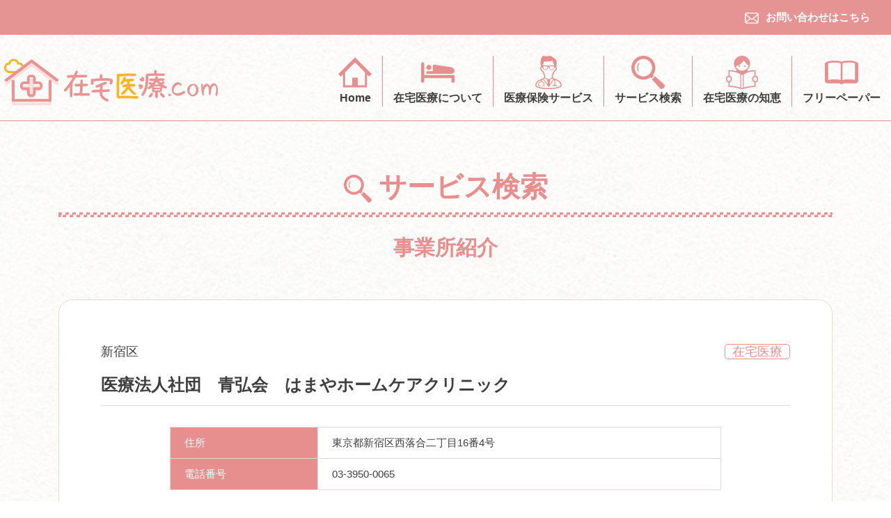

--- FILE ---
content_type: text/html; charset=UTF-8
request_url: https://zaitakkuiryou.com/branch/%E5%8C%BB%E7%99%82%E6%B3%95%E4%BA%BA%E7%A4%BE%E5%9B%A3%E3%80%80%E9%9D%92%E5%BC%98%E4%BC%9A%E3%80%80%E3%81%AF%E3%81%BE%E3%82%84%E3%83%9B%E3%83%BC%E3%83%A0%E3%82%B1%E3%82%A2%E3%82%AF%E3%83%AA%E3%83%8B/
body_size: 8467
content:
<!DOCTYPE html>
<html lang="ja">
<head>
<meta charset="UTF-8">
<meta http-equiv="X-UA-Compatible" content="IE=Edge">
<meta name="viewport" content="width=device-width, initial-scale=1.0, maximum-scale=1.0, user-scalable=0">

<link rel="stylesheet" href="https://zaitakkuiryou.com/wp-content/themes/zaitakuiryo/css/reset.css">
<link rel="stylesheet" href="http://fonts.googleapis.com/earlyaccess/notosansjp.css">
<link rel="stylesheet" href="https://stackpath.bootstrapcdn.com/bootstrap/4.5.0/css/bootstrap.min.css" integrity="sha384-9aIt2nRpC12Uk9gS9baDl411NQApFmC26EwAOH8WgZl5MYYxFfc+NcPb1dKGj7Sk" crossorigin="anonymous">
<link rel="stylesheet" href="https://unpkg.com/swiper/swiper-bundle.min.css" />
<link rel="stylesheet" href="https://zaitakkuiryou.com/wp-content/themes/zaitakuiryo/style.css">
<link rel="stylesheet" href="https://zaitakkuiryou.com/wp-content/themes/zaitakuiryo/css/sp.css" media="screen and (max-width: 1023px)">
<link rel="stylesheet" href="https://zaitakkuiryou.com/wp-content/themes/zaitakuiryo/css/pc.css" media="screen and (min-width: 1024px)">
<link rel="icon" href="https://zaitakkuiryou.com/wp-content/themes/zaitakuiryo/img/favicon.ico">
<link rel="apple-touch-icon" href="https://zaitakkuiryou.com/wp-content/themes/zaitakuiryo/img/favicon.jpg">
<!--[if lt IE 9]>
<script src="https://cdn.jsdelivr.net/html5shiv/3.7.2/html5shiv.min.js"></script>
<script src="https://cdnjs.cloudflare.com/ajax/libs/respond.js/1.4.2/respond.min.js"></script>
<![endif]-->
<script src="https://ajax.googleapis.com/ajax/libs/jquery/3.4.1/jquery.min.js"></script>

		<!-- All in One SEO 4.2.4 - aioseo.com -->
		<title>医療法人社団 青弘会 はまやホームケアクリニック - 在宅医療.com（在宅医療ドットコム）</title>
		<meta name="robots" content="max-image-preview:large" />
		<link rel="canonical" href="https://zaitakkuiryou.com/branch/%e5%8c%bb%e7%99%82%e6%b3%95%e4%ba%ba%e7%a4%be%e5%9b%a3%e3%80%80%e9%9d%92%e5%bc%98%e4%bc%9a%e3%80%80%e3%81%af%e3%81%be%e3%82%84%e3%83%9b%e3%83%bc%e3%83%a0%e3%82%b1%e3%82%a2%e3%82%af%e3%83%aa%e3%83%8b/" />
		<meta name="generator" content="All in One SEO (AIOSEO) 4.2.4 " />
		<meta property="og:locale" content="ja_JP" />
		<meta property="og:site_name" content="在宅医療.com（在宅医療ドットコム） - 在宅生活を楽しく過ごすための情報サイト" />
		<meta property="og:type" content="article" />
		<meta property="og:title" content="医療法人社団 青弘会 はまやホームケアクリニック - 在宅医療.com（在宅医療ドットコム）" />
		<meta property="og:url" content="https://zaitakkuiryou.com/branch/%e5%8c%bb%e7%99%82%e6%b3%95%e4%ba%ba%e7%a4%be%e5%9b%a3%e3%80%80%e9%9d%92%e5%bc%98%e4%bc%9a%e3%80%80%e3%81%af%e3%81%be%e3%82%84%e3%83%9b%e3%83%bc%e3%83%a0%e3%82%b1%e3%82%a2%e3%82%af%e3%83%aa%e3%83%8b/" />
		<meta property="og:image" content="https://zaitakkuiryou.com/wp-content/uploads/2022/11/アートボード-2@4x-100-scaled.jpg" />
		<meta property="og:image:secure_url" content="https://zaitakkuiryou.com/wp-content/uploads/2022/11/アートボード-2@4x-100-scaled.jpg" />
		<meta property="article:published_time" content="2022-09-28T02:29:15+00:00" />
		<meta property="article:modified_time" content="2022-09-28T02:29:15+00:00" />
		<meta name="twitter:card" content="summary_large_image" />
		<meta name="twitter:title" content="医療法人社団 青弘会 はまやホームケアクリニック - 在宅医療.com（在宅医療ドットコム）" />
		<meta name="twitter:image" content="https://zaitakkuiryou.com/wp-content/uploads/2022/11/アートボード-2@4x-100-scaled.jpg" />
		<script type="application/ld+json" class="aioseo-schema">
			{"@context":"https:\/\/schema.org","@graph":[{"@type":"WebSite","@id":"https:\/\/zaitakkuiryou.com\/#website","url":"https:\/\/zaitakkuiryou.com\/","name":"\u5728\u5b85\u533b\u7642.com\uff08\u5728\u5b85\u533b\u7642\u30c9\u30c3\u30c8\u30b3\u30e0\uff09","description":"\u5728\u5b85\u751f\u6d3b\u3092\u697d\u3057\u304f\u904e\u3054\u3059\u305f\u3081\u306e\u60c5\u5831\u30b5\u30a4\u30c8","inLanguage":"ja","publisher":{"@id":"https:\/\/zaitakkuiryou.com\/#organization"}},{"@type":"Organization","@id":"https:\/\/zaitakkuiryou.com\/#organization","name":"\u5728\u5b85\u533b\u7642.com\uff08\u5728\u5b85\u533b\u7642\u30c9\u30c3\u30c8\u30b3\u30e0\uff09","url":"https:\/\/zaitakkuiryou.com\/","logo":{"@type":"ImageObject","@id":"https:\/\/zaitakkuiryou.com\/#organizationLogo","url":"https:\/\/zaitakkuiryou.com\/wp-content\/uploads\/2022\/11\/\u5728\u5b85\u533b\u7642@4x.png","width":296,"height":253},"image":{"@id":"https:\/\/zaitakkuiryou.com\/#organizationLogo"},"contactPoint":{"@type":"ContactPoint","telephone":"+81369031191","contactType":"Customer Support"}},{"@type":"BreadcrumbList","@id":"https:\/\/zaitakkuiryou.com\/branch\/%e5%8c%bb%e7%99%82%e6%b3%95%e4%ba%ba%e7%a4%be%e5%9b%a3%e3%80%80%e9%9d%92%e5%bc%98%e4%bc%9a%e3%80%80%e3%81%af%e3%81%be%e3%82%84%e3%83%9b%e3%83%bc%e3%83%a0%e3%82%b1%e3%82%a2%e3%82%af%e3%83%aa%e3%83%8b\/#breadcrumblist","itemListElement":[{"@type":"ListItem","@id":"https:\/\/zaitakkuiryou.com\/#listItem","position":1,"item":{"@type":"WebPage","@id":"https:\/\/zaitakkuiryou.com\/","name":"\u30db\u30fc\u30e0","description":"\u5728\u5b85\u751f\u6d3b\u3092\u697d\u3057\u304f\u904e\u3054\u3059\u305f\u3081\u306e\u60c5\u5831\u30b5\u30a4\u30c8","url":"https:\/\/zaitakkuiryou.com\/"},"nextItem":"https:\/\/zaitakkuiryou.com\/branch\/%e5%8c%bb%e7%99%82%e6%b3%95%e4%ba%ba%e7%a4%be%e5%9b%a3%e3%80%80%e9%9d%92%e5%bc%98%e4%bc%9a%e3%80%80%e3%81%af%e3%81%be%e3%82%84%e3%83%9b%e3%83%bc%e3%83%a0%e3%82%b1%e3%82%a2%e3%82%af%e3%83%aa%e3%83%8b\/#listItem"},{"@type":"ListItem","@id":"https:\/\/zaitakkuiryou.com\/branch\/%e5%8c%bb%e7%99%82%e6%b3%95%e4%ba%ba%e7%a4%be%e5%9b%a3%e3%80%80%e9%9d%92%e5%bc%98%e4%bc%9a%e3%80%80%e3%81%af%e3%81%be%e3%82%84%e3%83%9b%e3%83%bc%e3%83%a0%e3%82%b1%e3%82%a2%e3%82%af%e3%83%aa%e3%83%8b\/#listItem","position":2,"item":{"@type":"WebPage","@id":"https:\/\/zaitakkuiryou.com\/branch\/%e5%8c%bb%e7%99%82%e6%b3%95%e4%ba%ba%e7%a4%be%e5%9b%a3%e3%80%80%e9%9d%92%e5%bc%98%e4%bc%9a%e3%80%80%e3%81%af%e3%81%be%e3%82%84%e3%83%9b%e3%83%bc%e3%83%a0%e3%82%b1%e3%82%a2%e3%82%af%e3%83%aa%e3%83%8b\/","name":"\u533b\u7642\u6cd5\u4eba\u793e\u56e3\u3000\u9752\u5f18\u4f1a\u3000\u306f\u307e\u3084\u30db\u30fc\u30e0\u30b1\u30a2\u30af\u30ea\u30cb\u30c3\u30af","url":"https:\/\/zaitakkuiryou.com\/branch\/%e5%8c%bb%e7%99%82%e6%b3%95%e4%ba%ba%e7%a4%be%e5%9b%a3%e3%80%80%e9%9d%92%e5%bc%98%e4%bc%9a%e3%80%80%e3%81%af%e3%81%be%e3%82%84%e3%83%9b%e3%83%bc%e3%83%a0%e3%82%b1%e3%82%a2%e3%82%af%e3%83%aa%e3%83%8b\/"},"previousItem":"https:\/\/zaitakkuiryou.com\/#listItem"}]},{"@type":"Person","@id":"https:\/\/zaitakkuiryou.com\/author\/zaitakuiryou\/#author","url":"https:\/\/zaitakkuiryou.com\/author\/zaitakuiryou\/","name":"zaitakuiryou","image":{"@type":"ImageObject","@id":"https:\/\/zaitakkuiryou.com\/branch\/%e5%8c%bb%e7%99%82%e6%b3%95%e4%ba%ba%e7%a4%be%e5%9b%a3%e3%80%80%e9%9d%92%e5%bc%98%e4%bc%9a%e3%80%80%e3%81%af%e3%81%be%e3%82%84%e3%83%9b%e3%83%bc%e3%83%a0%e3%82%b1%e3%82%a2%e3%82%af%e3%83%aa%e3%83%8b\/#authorImage","url":"https:\/\/secure.gravatar.com\/avatar\/c999fba452fde9697e30510e6a0afba98f2815870e7da563ef7a922fbc2b5ffa?s=96&d=mm&r=g","width":96,"height":96,"caption":"zaitakuiryou"}},{"@type":"WebPage","@id":"https:\/\/zaitakkuiryou.com\/branch\/%e5%8c%bb%e7%99%82%e6%b3%95%e4%ba%ba%e7%a4%be%e5%9b%a3%e3%80%80%e9%9d%92%e5%bc%98%e4%bc%9a%e3%80%80%e3%81%af%e3%81%be%e3%82%84%e3%83%9b%e3%83%bc%e3%83%a0%e3%82%b1%e3%82%a2%e3%82%af%e3%83%aa%e3%83%8b\/#webpage","url":"https:\/\/zaitakkuiryou.com\/branch\/%e5%8c%bb%e7%99%82%e6%b3%95%e4%ba%ba%e7%a4%be%e5%9b%a3%e3%80%80%e9%9d%92%e5%bc%98%e4%bc%9a%e3%80%80%e3%81%af%e3%81%be%e3%82%84%e3%83%9b%e3%83%bc%e3%83%a0%e3%82%b1%e3%82%a2%e3%82%af%e3%83%aa%e3%83%8b\/","name":"\u533b\u7642\u6cd5\u4eba\u793e\u56e3 \u9752\u5f18\u4f1a \u306f\u307e\u3084\u30db\u30fc\u30e0\u30b1\u30a2\u30af\u30ea\u30cb\u30c3\u30af - \u5728\u5b85\u533b\u7642.com\uff08\u5728\u5b85\u533b\u7642\u30c9\u30c3\u30c8\u30b3\u30e0\uff09","inLanguage":"ja","isPartOf":{"@id":"https:\/\/zaitakkuiryou.com\/#website"},"breadcrumb":{"@id":"https:\/\/zaitakkuiryou.com\/branch\/%e5%8c%bb%e7%99%82%e6%b3%95%e4%ba%ba%e7%a4%be%e5%9b%a3%e3%80%80%e9%9d%92%e5%bc%98%e4%bc%9a%e3%80%80%e3%81%af%e3%81%be%e3%82%84%e3%83%9b%e3%83%bc%e3%83%a0%e3%82%b1%e3%82%a2%e3%82%af%e3%83%aa%e3%83%8b\/#breadcrumblist"},"author":"https:\/\/zaitakkuiryou.com\/author\/zaitakuiryou\/#author","creator":"https:\/\/zaitakkuiryou.com\/author\/zaitakuiryou\/#author","datePublished":"2022-09-28T02:29:15+09:00","dateModified":"2022-09-28T02:29:15+09:00"}]}
		</script>
		<!-- All in One SEO -->

<link rel='dns-prefetch' href='//www.google.com' />
<link rel="alternate" type="application/rss+xml" title="在宅医療.com（在宅医療ドットコム） &raquo; フィード" href="https://zaitakkuiryou.com/feed/" />
<link rel="alternate" type="application/rss+xml" title="在宅医療.com（在宅医療ドットコム） &raquo; コメントフィード" href="https://zaitakkuiryou.com/comments/feed/" />
<link rel="alternate" title="oEmbed (JSON)" type="application/json+oembed" href="https://zaitakkuiryou.com/wp-json/oembed/1.0/embed?url=https%3A%2F%2Fzaitakkuiryou.com%2Fbranch%2F%25e5%258c%25bb%25e7%2599%2582%25e6%25b3%2595%25e4%25ba%25ba%25e7%25a4%25be%25e5%259b%25a3%25e3%2580%2580%25e9%259d%2592%25e5%25bc%2598%25e4%25bc%259a%25e3%2580%2580%25e3%2581%25af%25e3%2581%25be%25e3%2582%2584%25e3%2583%259b%25e3%2583%25bc%25e3%2583%25a0%25e3%2582%25b1%25e3%2582%25a2%25e3%2582%25af%25e3%2583%25aa%25e3%2583%258b%2F" />
<link rel="alternate" title="oEmbed (XML)" type="text/xml+oembed" href="https://zaitakkuiryou.com/wp-json/oembed/1.0/embed?url=https%3A%2F%2Fzaitakkuiryou.com%2Fbranch%2F%25e5%258c%25bb%25e7%2599%2582%25e6%25b3%2595%25e4%25ba%25ba%25e7%25a4%25be%25e5%259b%25a3%25e3%2580%2580%25e9%259d%2592%25e5%25bc%2598%25e4%25bc%259a%25e3%2580%2580%25e3%2581%25af%25e3%2581%25be%25e3%2582%2584%25e3%2583%259b%25e3%2583%25bc%25e3%2583%25a0%25e3%2582%25b1%25e3%2582%25a2%25e3%2582%25af%25e3%2583%25aa%25e3%2583%258b%2F&#038;format=xml" />
		<!-- This site uses the Google Analytics by MonsterInsights plugin v8.10.0 - Using Analytics tracking - https://www.monsterinsights.com/ -->
		<!-- Note: MonsterInsights is not currently configured on this site. The site owner needs to authenticate with Google Analytics in the MonsterInsights settings panel. -->
					<!-- No UA code set -->
				<!-- / Google Analytics by MonsterInsights -->
		<style id='wp-img-auto-sizes-contain-inline-css' type='text/css'>
img:is([sizes=auto i],[sizes^="auto," i]){contain-intrinsic-size:3000px 1500px}
/*# sourceURL=wp-img-auto-sizes-contain-inline-css */
</style>
<style id='wp-emoji-styles-inline-css' type='text/css'>

	img.wp-smiley, img.emoji {
		display: inline !important;
		border: none !important;
		box-shadow: none !important;
		height: 1em !important;
		width: 1em !important;
		margin: 0 0.07em !important;
		vertical-align: -0.1em !important;
		background: none !important;
		padding: 0 !important;
	}
/*# sourceURL=wp-emoji-styles-inline-css */
</style>
<style id='wp-block-library-inline-css' type='text/css'>
:root{--wp-block-synced-color:#7a00df;--wp-block-synced-color--rgb:122,0,223;--wp-bound-block-color:var(--wp-block-synced-color);--wp-editor-canvas-background:#ddd;--wp-admin-theme-color:#007cba;--wp-admin-theme-color--rgb:0,124,186;--wp-admin-theme-color-darker-10:#006ba1;--wp-admin-theme-color-darker-10--rgb:0,107,160.5;--wp-admin-theme-color-darker-20:#005a87;--wp-admin-theme-color-darker-20--rgb:0,90,135;--wp-admin-border-width-focus:2px}@media (min-resolution:192dpi){:root{--wp-admin-border-width-focus:1.5px}}.wp-element-button{cursor:pointer}:root .has-very-light-gray-background-color{background-color:#eee}:root .has-very-dark-gray-background-color{background-color:#313131}:root .has-very-light-gray-color{color:#eee}:root .has-very-dark-gray-color{color:#313131}:root .has-vivid-green-cyan-to-vivid-cyan-blue-gradient-background{background:linear-gradient(135deg,#00d084,#0693e3)}:root .has-purple-crush-gradient-background{background:linear-gradient(135deg,#34e2e4,#4721fb 50%,#ab1dfe)}:root .has-hazy-dawn-gradient-background{background:linear-gradient(135deg,#faaca8,#dad0ec)}:root .has-subdued-olive-gradient-background{background:linear-gradient(135deg,#fafae1,#67a671)}:root .has-atomic-cream-gradient-background{background:linear-gradient(135deg,#fdd79a,#004a59)}:root .has-nightshade-gradient-background{background:linear-gradient(135deg,#330968,#31cdcf)}:root .has-midnight-gradient-background{background:linear-gradient(135deg,#020381,#2874fc)}:root{--wp--preset--font-size--normal:16px;--wp--preset--font-size--huge:42px}.has-regular-font-size{font-size:1em}.has-larger-font-size{font-size:2.625em}.has-normal-font-size{font-size:var(--wp--preset--font-size--normal)}.has-huge-font-size{font-size:var(--wp--preset--font-size--huge)}.has-text-align-center{text-align:center}.has-text-align-left{text-align:left}.has-text-align-right{text-align:right}.has-fit-text{white-space:nowrap!important}#end-resizable-editor-section{display:none}.aligncenter{clear:both}.items-justified-left{justify-content:flex-start}.items-justified-center{justify-content:center}.items-justified-right{justify-content:flex-end}.items-justified-space-between{justify-content:space-between}.screen-reader-text{border:0;clip-path:inset(50%);height:1px;margin:-1px;overflow:hidden;padding:0;position:absolute;width:1px;word-wrap:normal!important}.screen-reader-text:focus{background-color:#ddd;clip-path:none;color:#444;display:block;font-size:1em;height:auto;left:5px;line-height:normal;padding:15px 23px 14px;text-decoration:none;top:5px;width:auto;z-index:100000}html :where(.has-border-color){border-style:solid}html :where([style*=border-top-color]){border-top-style:solid}html :where([style*=border-right-color]){border-right-style:solid}html :where([style*=border-bottom-color]){border-bottom-style:solid}html :where([style*=border-left-color]){border-left-style:solid}html :where([style*=border-width]){border-style:solid}html :where([style*=border-top-width]){border-top-style:solid}html :where([style*=border-right-width]){border-right-style:solid}html :where([style*=border-bottom-width]){border-bottom-style:solid}html :where([style*=border-left-width]){border-left-style:solid}html :where(img[class*=wp-image-]){height:auto;max-width:100%}:where(figure){margin:0 0 1em}html :where(.is-position-sticky){--wp-admin--admin-bar--position-offset:var(--wp-admin--admin-bar--height,0px)}@media screen and (max-width:600px){html :where(.is-position-sticky){--wp-admin--admin-bar--position-offset:0px}}
/*wp_block_styles_on_demand_placeholder:69659d42042ff*/
/*# sourceURL=wp-block-library-inline-css */
</style>
<style id='classic-theme-styles-inline-css' type='text/css'>
/*! This file is auto-generated */
.wp-block-button__link{color:#fff;background-color:#32373c;border-radius:9999px;box-shadow:none;text-decoration:none;padding:calc(.667em + 2px) calc(1.333em + 2px);font-size:1.125em}.wp-block-file__button{background:#32373c;color:#fff;text-decoration:none}
/*# sourceURL=/wp-includes/css/classic-themes.min.css */
</style>
<link rel='stylesheet' id='contact-form-7-css' href='https://zaitakkuiryou.com/wp-content/plugins/contact-form-7/includes/css/styles.css?ver=5.6' type='text/css' media='all' />
<link rel="https://api.w.org/" href="https://zaitakkuiryou.com/wp-json/" /><link rel="EditURI" type="application/rsd+xml" title="RSD" href="https://zaitakkuiryou.com/xmlrpc.php?rsd" />
<meta name="generator" content="WordPress 6.9" />
<link rel='shortlink' href='https://zaitakkuiryou.com/?p=25676' />
		<script>
			document.documentElement.className = document.documentElement.className.replace( 'no-js', 'js' );
		</script>
				<style>
			.no-js img.lazyload { display: none; }
			figure.wp-block-image img.lazyloading { min-width: 150px; }
							.lazyload, .lazyloading { opacity: 0; }
				.lazyloaded {
					opacity: 1;
					transition: opacity 400ms;
					transition-delay: 0ms;
				}
					</style>
		<link rel="icon" href="https://zaitakkuiryou.com/wp-content/uploads/2022/08/cropped-iryou-32x32.png" sizes="32x32" />
<link rel="icon" href="https://zaitakkuiryou.com/wp-content/uploads/2022/08/cropped-iryou-192x192.png" sizes="192x192" />
<link rel="apple-touch-icon" href="https://zaitakkuiryou.com/wp-content/uploads/2022/08/cropped-iryou-180x180.png" />
<meta name="msapplication-TileImage" content="https://zaitakkuiryou.com/wp-content/uploads/2022/08/cropped-iryou-270x270.png" />
<link rel="stylesheet" href="https://zaitakkuiryou.com/wp-content/themes/zaitakuiryo/css/tabelofcontens.css">
<!-- Global site tag (gtag.js) - Google Analytics -->
<script async src="https://www.googletagmanager.com/gtag/js?id=G-5LMXG2S0ZM"></script>
<script>
  window.dataLayer = window.dataLayer || [];
  function gtag(){dataLayer.push(arguments);}
  gtag('js', new Date());

  gtag('config', 'G-5LMXG2S0ZM');
</script>
</head>
<body>
<div id="container">
	<header id="header">
		<div class="header_contact pc">
			<a href="https://zaitakkuiryou.com/contact/">
				<img  alt="" data-src="https://zaitakkuiryou.com/wp-content/themes/zaitakuiryo/img/icon_mail.svg" class="lazyload" src="[data-uri]"><noscript><img src="https://zaitakkuiryou.com/wp-content/themes/zaitakuiryo/img/icon_mail.svg" alt=""></noscript>お問い合わせはこちら
			</a>
		</div>
		<div class="header_logo">
			<a href="https://zaitakkuiryou.com">
				<img  alt="在宅医療.com（在宅医療ドットコム）" data-src="https://zaitakkuiryou.com/wp-content/themes/zaitakuiryo/img/logo.svg" class="lazyload" src="[data-uri]"><noscript><img src="https://zaitakkuiryou.com/wp-content/themes/zaitakuiryo/img/logo.svg" alt="在宅医療.com（在宅医療ドットコム）"></noscript>
			</a>
		</div>
		<div class="header_menu_btn sp">メニュー</div>
		<div class="header_inner cf pc">
			<div class="header_cate">
				<nav>
					<ul class="cf">
						<li>
							<a href="https://zaitakkuiryou.com">
								<img  alt="" data-src="https://zaitakkuiryou.com/wp-content/themes/zaitakuiryo/img/icon1.svg" class="lazyload" src="[data-uri]"><noscript><img  alt="" data-src="https://zaitakkuiryou.com/wp-content/themes/zaitakuiryo/img/icon1.svg" class="lazyload" src="[data-uri]"><noscript><img src="https://zaitakkuiryou.com/wp-content/themes/zaitakuiryo/img/icon1.svg" alt=""></noscript></noscript><br>
								Home
							</a>
						</li>
						<li>
							<a href="https://zaitakkuiryou.com/about/">
								<img  alt="" data-src="https://zaitakkuiryou.com/wp-content/themes/zaitakuiryo/img/icon2.svg" class="lazyload" src="[data-uri]"><noscript><img  alt="" data-src="https://zaitakkuiryou.com/wp-content/themes/zaitakuiryo/img/icon2.svg" class="lazyload" src="[data-uri]"><noscript><img src="https://zaitakkuiryou.com/wp-content/themes/zaitakuiryo/img/icon2.svg" alt=""></noscript></noscript><br>
								在宅医療について
							</a>
						</li>
						<li>
							<a href="https://zaitakkuiryou.com/service/">
								<img  alt="" data-src="https://zaitakkuiryou.com/wp-content/themes/zaitakuiryo/img/icon3.svg" class="lazyload" src="[data-uri]"><noscript><img  alt="" data-src="https://zaitakkuiryou.com/wp-content/themes/zaitakuiryo/img/icon3.svg" class="lazyload" src="[data-uri]"><noscript><img src="https://zaitakkuiryou.com/wp-content/themes/zaitakuiryo/img/icon3.svg" alt=""></noscript></noscript><br>
								医療保険サービス
							</a>
						</li>
						<li>
							<a href="https://zaitakkuiryou.com/search/">
								<img  alt="" data-src="https://zaitakkuiryou.com/wp-content/themes/zaitakuiryo/img/icon4.svg" class="lazyload" src="[data-uri]"><noscript><img  alt="" data-src="https://zaitakkuiryou.com/wp-content/themes/zaitakuiryo/img/icon4.svg" class="lazyload" src="[data-uri]"><noscript><img  alt="" data-src="https://zaitakkuiryou.com/wp-content/themes/zaitakuiryo/img/icon4.svg" class="lazyload" src="[data-uri]"><noscript><img  alt="" data-src="https://zaitakkuiryou.com/wp-content/themes/zaitakuiryo/img/icon4.svg" class="lazyload" src="[data-uri]"><noscript><img src="https://zaitakkuiryou.com/wp-content/themes/zaitakuiryo/img/icon4.svg" alt=""></noscript></noscript></noscript></noscript><br>
								サービス検索
							</a>
						</li>
						<li>
							<a href="https://zaitakkuiryou.com/homecare/">
								<img  alt="" data-src="https://zaitakkuiryou.com/wp-content/themes/zaitakuiryo/img/chie.svg" class="lazyload" src="[data-uri]"><noscript><img  alt="" data-src="https://zaitakkuiryou.com/wp-content/themes/zaitakuiryo/img/chie.svg" class="lazyload" src="[data-uri]"><noscript><img src="https://zaitakkuiryou.com/wp-content/themes/zaitakuiryo/img/chie.svg" alt=""></noscript></noscript><br>
								在宅医療の知恵
							</a>
						</li>
						<li>
							<a href="https://zaitakkuiryou.com/freepaper/">
								<img  alt="" data-src="https://zaitakkuiryou.com/wp-content/themes/zaitakuiryo/img/icon5.svg" class="lazyload" src="[data-uri]"><noscript><img  alt="" data-src="https://zaitakkuiryou.com/wp-content/themes/zaitakuiryo/img/icon5.svg" class="lazyload" src="[data-uri]"><noscript><img src="https://zaitakkuiryou.com/wp-content/themes/zaitakuiryo/img/icon5.svg" alt=""></noscript></noscript><br>
								フリーペーパー
							</a>
						</li>
					</ul>
				</nav>
			</div>
		</div>
	</header>

	<div id="header_menu">
		<p id="header_menu_close">×</p>
		<div id="header_navi" class="header_navi">
			<nav>
				<div class="header_navi_menu">
					<ul class="cf">
						<li>
							<a href="https://zaitakkuiryou.com"><img  alt="" data-src="https://zaitakkuiryou.com/wp-content/themes/zaitakuiryo/img/icon1.svg" class="lazyload" src="[data-uri]"><noscript><img  alt="" data-src="https://zaitakkuiryou.com/wp-content/themes/zaitakuiryo/img/icon1.svg" class="lazyload" src="[data-uri]"><noscript><img src="https://zaitakkuiryou.com/wp-content/themes/zaitakuiryo/img/icon1.svg" alt=""></noscript></noscript>Home</a>
						</li>
						<li>
							<a href="https://zaitakkuiryou.com/about/"><img  alt="" data-src="https://zaitakkuiryou.com/wp-content/themes/zaitakuiryo/img/icon2.svg" class="lazyload" src="[data-uri]"><noscript><img  alt="" data-src="https://zaitakkuiryou.com/wp-content/themes/zaitakuiryo/img/icon2.svg" class="lazyload" src="[data-uri]"><noscript><img src="https://zaitakkuiryou.com/wp-content/themes/zaitakuiryo/img/icon2.svg" alt=""></noscript></noscript>在宅医療について</a>
						</li>
						<li>
							<a href="https://zaitakkuiryou.com/service/"><img  alt="" data-src="https://zaitakkuiryou.com/wp-content/themes/zaitakuiryo/img/icon3.svg" class="lazyload" src="[data-uri]"><noscript><img  alt="" data-src="https://zaitakkuiryou.com/wp-content/themes/zaitakuiryo/img/icon3.svg" class="lazyload" src="[data-uri]"><noscript><img src="https://zaitakkuiryou.com/wp-content/themes/zaitakuiryo/img/icon3.svg" alt=""></noscript></noscript>医療保険サービス</a>
						</li>
						<li>
							<a href="https://zaitakkuiryou.com/search/"><img  alt="" data-src="https://zaitakkuiryou.com/wp-content/themes/zaitakuiryo/img/icon4.svg" class="lazyload" src="[data-uri]"><noscript><img  alt="" data-src="https://zaitakkuiryou.com/wp-content/themes/zaitakuiryo/img/icon4.svg" class="lazyload" src="[data-uri]"><noscript><img  alt="" data-src="https://zaitakkuiryou.com/wp-content/themes/zaitakuiryo/img/icon4.svg" class="lazyload" src="[data-uri]"><noscript><img  alt="" data-src="https://zaitakkuiryou.com/wp-content/themes/zaitakuiryo/img/icon4.svg" class="lazyload" src="[data-uri]"><noscript><img src="https://zaitakkuiryou.com/wp-content/themes/zaitakuiryo/img/icon4.svg" alt=""></noscript></noscript></noscript></noscript>サービス検索</a>
						</li>
						<li>
							<a href="https://zaitakkuiryou.com/homecare/"><img  alt="" data-src="https://zaitakkuiryou.com/wp-content/themes/zaitakuiryo/img/chie.svg" class="lazyload" src="[data-uri]"><noscript><img  alt="" data-src="https://zaitakkuiryou.com/wp-content/themes/zaitakuiryo/img/chie.svg" class="lazyload" src="[data-uri]"><noscript><img src="https://zaitakkuiryou.com/wp-content/themes/zaitakuiryo/img/chie.svg" alt=""></noscript></noscript>在宅医療の知恵</a>
						</li>
						<li>
							<a href="https://zaitakkuiryou.com/freepaper/"><img  alt="" data-src="https://zaitakkuiryou.com/wp-content/themes/zaitakuiryo/img/icon5.svg" class="lazyload" src="[data-uri]"><noscript><img  alt="" data-src="https://zaitakkuiryou.com/wp-content/themes/zaitakuiryo/img/icon5.svg" class="lazyload" src="[data-uri]"><noscript><img src="https://zaitakkuiryou.com/wp-content/themes/zaitakuiryo/img/icon5.svg" alt=""></noscript></noscript>フリーペーパー</a>
						</li>
						<li>
							<a href="https://zaitakkuiryou.com/contact/"><img  alt="" data-src="https://zaitakkuiryou.com/wp-content/themes/zaitakuiryo/img/icon_mail2.svg" class="lazyload" src="[data-uri]"><noscript><img src="https://zaitakkuiryou.com/wp-content/themes/zaitakuiryo/img/icon_mail2.svg" alt=""></noscript>お問い合わせ</a>
						</li>
					</ul>
				</div>
			</nav>
		</div>
	</div>
<div id="single">
	<div class="bread">
		<div class="inner">
			<ul class="cf">
				<li><a href="https://zaitakkuiryou.com/">HOME</a></li>
				<li><a href="https://zaitakkuiryou.com/search/">サービス検索</a></li>
				<li>医療法人社団　青弘会　はまやホームケアクリニック</li>
			</ul>
		</div>
	</div>

	<div class="inner">
		<main>
			<h2 class="sub_title"><img  alt="" data-src="https://zaitakkuiryou.com/wp-content/themes/zaitakuiryo/img/icon4.svg" class="lazyload" src="[data-uri]"><noscript><img  alt="" data-src="https://zaitakkuiryou.com/wp-content/themes/zaitakuiryo/img/icon4.svg" class="lazyload" src="[data-uri]"><noscript><img  alt="" data-src="https://zaitakkuiryou.com/wp-content/themes/zaitakuiryo/img/icon4.svg" class="lazyload" src="[data-uri]"><noscript><img  alt="" data-src="https://zaitakkuiryou.com/wp-content/themes/zaitakuiryo/img/icon4.svg" class="lazyload" src="[data-uri]"><noscript><img src="https://zaitakkuiryou.com/wp-content/themes/zaitakuiryo/img/icon4.svg" alt=""></noscript></noscript></noscript></noscript>サービス検索</h2>
			<p class="branch_result_p">事業所紹介</p>

			<article class="detail_box">

				
				<div class="cf">
					<p class="area">
																			<span>新宿区</span>
											</p>
					<p class="cate"><span class="icon icon_%e5%9c%a8%e5%ae%85%e5%8c%bb%e7%99%82">在宅医療</span></p>
				</div>
				<h1 class="branch_title">医療法人社団　青弘会　はまやホームケアクリニック</h1>
				<div class="commet">
					
					<table>
					<tbody>
																		<tr>
							<th>住所</th>
							<td>東京都新宿区西落合二丁目16番4号</td>
						</tr>
																		<tr>
							<th>電話番号</th>
							<td>03-3950-0065</td>
						</tr>
																																			</tbody>
					</table>

				</div>
			</article>
		</main>
	</div>

	<div class="inner">
		<h2 class="sub_title"><img  alt="" data-src="https://zaitakkuiryou.com/wp-content/themes/zaitakuiryo/img/icon4.svg" class="lazyload" src="[data-uri]"><noscript><img  alt="" data-src="https://zaitakkuiryou.com/wp-content/themes/zaitakuiryo/img/icon4.svg" class="lazyload" src="[data-uri]"><noscript><img  alt="" data-src="https://zaitakkuiryou.com/wp-content/themes/zaitakuiryo/img/icon4.svg" class="lazyload" src="[data-uri]"><noscript><img  alt="" data-src="https://zaitakkuiryou.com/wp-content/themes/zaitakuiryo/img/icon4.svg" class="lazyload" src="[data-uri]"><noscript><img src="https://zaitakkuiryou.com/wp-content/themes/zaitakuiryo/img/icon4.svg" alt=""></noscript></noscript></noscript></noscript>近隣の事業所</h2>

		<div class="branch_list">
			<ul class="cf">
				<li>
					<a href="https://zaitakkuiryou.com/branch/%e3%82%82%e3%82%8a%e3%82%af%e3%83%aa%e3%83%8b%e3%83%83%e3%82%af/">
						<div class="branch_list_box">
							<div class="img"><img  alt='' data-src='https://zaitakkuiryou.com/wp-content/themes/zaitakuiryo/img/noimg.jpg' class='lazyload' src='[data-uri]' /><noscript><img  alt='' data-src='https://zaitakkuiryou.com/wp-content/themes/zaitakuiryo/img/noimg.jpg' class='lazyload' src='[data-uri]' /><noscript><img  alt='' data-src='https://zaitakkuiryou.com/wp-content/themes/zaitakuiryo/img/noimg.jpg' class='lazyload' src='[data-uri]' /><noscript><img src='https://zaitakkuiryou.com/wp-content/themes/zaitakuiryo/img/noimg.jpg' alt='' /></noscript></noscript></noscript></div>
							<div class="detail">
								<p class="cate">【在宅医療】</p>
								<h3>もりクリニック</h3>
								<p class="comment"></p>
								<p class="btn">詳しく見る</p>
							</div>
						</div>
					</a>
				</li>
				<li>
					<a href="https://zaitakkuiryou.com/branch/%e7%ab%b9%e7%94%b0%e3%82%af%e3%83%aa%e3%83%8b%e3%83%83%e3%82%af/">
						<div class="branch_list_box">
							<div class="img"><img  alt='' data-src='https://zaitakkuiryou.com/wp-content/themes/zaitakuiryo/img/noimg.jpg' class='lazyload' src='[data-uri]' /><noscript><img  alt='' data-src='https://zaitakkuiryou.com/wp-content/themes/zaitakuiryo/img/noimg.jpg' class='lazyload' src='[data-uri]' /><noscript><img  alt='' data-src='https://zaitakkuiryou.com/wp-content/themes/zaitakuiryo/img/noimg.jpg' class='lazyload' src='[data-uri]' /><noscript><img src='https://zaitakkuiryou.com/wp-content/themes/zaitakuiryo/img/noimg.jpg' alt='' /></noscript></noscript></noscript></div>
							<div class="detail">
								<p class="cate">【在宅医療】</p>
								<h3>竹田クリニック</h3>
								<p class="comment"></p>
								<p class="btn">詳しく見る</p>
							</div>
						</div>
					</a>
				</li>
				<li>
					<a href="https://zaitakkuiryou.com/branch/%e5%8c%bb%e7%99%82%e6%b3%95%e4%ba%ba%e7%a4%be%e5%9b%a3%e3%80%80%e6%82%a0%e7%bf%94%e4%bc%9a%e3%80%80%e6%82%a0%e7%bf%94%e4%bc%9a%e5%9c%a8%e5%ae%85%e3%82%af%e3%83%aa%e3%83%8b%e3%83%83%e3%82%af%e6%97%a9/">
						<div class="branch_list_box">
							<div class="img"><img  alt='' data-src='https://zaitakkuiryou.com/wp-content/themes/zaitakuiryo/img/noimg.jpg' class='lazyload' src='[data-uri]' /><noscript><img  alt='' data-src='https://zaitakkuiryou.com/wp-content/themes/zaitakuiryo/img/noimg.jpg' class='lazyload' src='[data-uri]' /><noscript><img  alt='' data-src='https://zaitakkuiryou.com/wp-content/themes/zaitakuiryo/img/noimg.jpg' class='lazyload' src='[data-uri]' /><noscript><img src='https://zaitakkuiryou.com/wp-content/themes/zaitakuiryo/img/noimg.jpg' alt='' /></noscript></noscript></noscript></div>
							<div class="detail">
								<p class="cate">【在宅医療】</p>
								<h3>医療法人社団　悠翔会　悠翔会在宅クリニック早稲田</h3>
								<p class="comment"></p>
								<p class="btn">詳しく見る</p>
							</div>
						</div>
					</a>
				</li>
			</ul>
		</div>

		<h2 class="sub_title2"><a href="https://zaitakkuiryou.com/search/">検索する</a></h2>
	</div>


</div>
	<footer id="footer">
		<div class="footer_inner">
			<div class="footer_link">
				<ul class="cf">
					<li><a href="http://westy.co.jp/" target="_blank">運営者情報</a></li>
					<li><a href="https://zaitakkuiryou.com/livelife/">liveLife編集部の想い</a></li>
					<li><a href="https://zaitakkuiryou.com/privacy/">個人情報の取り扱い</a></li>
					<li><a href="https://zaitakkuiryou.com/contact/">お問い合わせ</a></li>
				</ul>
			</div>

			<div class="footer_logo">
				<a href="https://zaitakuryouyou.com" target="_blank">
					<img  alt="在宅療養.com" data-src="https://zaitakkuiryou.com/wp-content/themes/zaitakuiryo/img/logo2.svg" class="lazyload" src="[data-uri]"><noscript><img src="https://zaitakkuiryou.com/wp-content/themes/zaitakuiryo/img/logo2.svg" alt="在宅療養.com"></noscript>
				</a>
			</div>

			<div class="footer_copy">
				© Westy consulting inc.<br>
				令和2年度第3次補正 事業再構築補助金により作成　シ-1
			</div>
		</div>
	</footer>

</div><!-- /#container -->
<script src="https://stackpath.bootstrapcdn.com/bootstrap/4.5.0/js/bootstrap.min.js" integrity="sha384-OgVRvuATP1z7JjHLkuOU7Xw704+h835Lr+6QL9UvYjZE3Ipu6Tp75j7Bh/kR0JKI" crossorigin="anonymous"></script>
<script src="https://zaitakkuiryou.com/wp-content/themes/zaitakuiryo/js/jquery.matchHeight-min.js"></script>
<script src="https://zaitakkuiryou.com/wp-content/themes/zaitakuiryo/js/base.js"></script>
<script type="speculationrules">
{"prefetch":[{"source":"document","where":{"and":[{"href_matches":"/*"},{"not":{"href_matches":["/wp-*.php","/wp-admin/*","/wp-content/uploads/*","/wp-content/*","/wp-content/plugins/*","/wp-content/themes/zaitakuiryo/*","/*\\?(.+)"]}},{"not":{"selector_matches":"a[rel~=\"nofollow\"]"}},{"not":{"selector_matches":".no-prefetch, .no-prefetch a"}}]},"eagerness":"conservative"}]}
</script>
<script type="text/javascript" src="https://zaitakkuiryou.com/wp-includes/js/dist/vendor/wp-polyfill.min.js?ver=3.15.0" id="wp-polyfill-js"></script>
<script type="text/javascript" id="contact-form-7-js-extra">
/* <![CDATA[ */
var wpcf7 = {"api":{"root":"https://zaitakkuiryou.com/wp-json/","namespace":"contact-form-7/v1"}};
//# sourceURL=contact-form-7-js-extra
/* ]]> */
</script>
<script type="text/javascript" src="https://zaitakkuiryou.com/wp-content/plugins/contact-form-7/includes/js/index.js?ver=5.6" id="contact-form-7-js"></script>
<script type="text/javascript" src="https://www.google.com/recaptcha/api.js?render=6LfmlDIjAAAAANWntrf2DgjDLlj1GhUAiWQkM86k&amp;ver=3.0" id="google-recaptcha-js"></script>
<script type="text/javascript" id="wpcf7-recaptcha-js-extra">
/* <![CDATA[ */
var wpcf7_recaptcha = {"sitekey":"6LfmlDIjAAAAANWntrf2DgjDLlj1GhUAiWQkM86k","actions":{"homepage":"homepage","contactform":"contactform"}};
//# sourceURL=wpcf7-recaptcha-js-extra
/* ]]> */
</script>
<script type="text/javascript" src="https://zaitakkuiryou.com/wp-content/plugins/contact-form-7/modules/recaptcha/index.js?ver=5.6" id="wpcf7-recaptcha-js"></script>
<script type="text/javascript" src="https://zaitakkuiryou.com/wp-content/plugins/wp-smushit/app/assets/js/smush-lazy-load.min.js?ver=3.10.3" id="smush-lazy-load-js"></script>
<script id="wp-emoji-settings" type="application/json">
{"baseUrl":"https://s.w.org/images/core/emoji/17.0.2/72x72/","ext":".png","svgUrl":"https://s.w.org/images/core/emoji/17.0.2/svg/","svgExt":".svg","source":{"concatemoji":"https://zaitakkuiryou.com/wp-includes/js/wp-emoji-release.min.js?ver=6.9"}}
</script>
<script type="module">
/* <![CDATA[ */
/*! This file is auto-generated */
const a=JSON.parse(document.getElementById("wp-emoji-settings").textContent),o=(window._wpemojiSettings=a,"wpEmojiSettingsSupports"),s=["flag","emoji"];function i(e){try{var t={supportTests:e,timestamp:(new Date).valueOf()};sessionStorage.setItem(o,JSON.stringify(t))}catch(e){}}function c(e,t,n){e.clearRect(0,0,e.canvas.width,e.canvas.height),e.fillText(t,0,0);t=new Uint32Array(e.getImageData(0,0,e.canvas.width,e.canvas.height).data);e.clearRect(0,0,e.canvas.width,e.canvas.height),e.fillText(n,0,0);const a=new Uint32Array(e.getImageData(0,0,e.canvas.width,e.canvas.height).data);return t.every((e,t)=>e===a[t])}function p(e,t){e.clearRect(0,0,e.canvas.width,e.canvas.height),e.fillText(t,0,0);var n=e.getImageData(16,16,1,1);for(let e=0;e<n.data.length;e++)if(0!==n.data[e])return!1;return!0}function u(e,t,n,a){switch(t){case"flag":return n(e,"\ud83c\udff3\ufe0f\u200d\u26a7\ufe0f","\ud83c\udff3\ufe0f\u200b\u26a7\ufe0f")?!1:!n(e,"\ud83c\udde8\ud83c\uddf6","\ud83c\udde8\u200b\ud83c\uddf6")&&!n(e,"\ud83c\udff4\udb40\udc67\udb40\udc62\udb40\udc65\udb40\udc6e\udb40\udc67\udb40\udc7f","\ud83c\udff4\u200b\udb40\udc67\u200b\udb40\udc62\u200b\udb40\udc65\u200b\udb40\udc6e\u200b\udb40\udc67\u200b\udb40\udc7f");case"emoji":return!a(e,"\ud83e\u1fac8")}return!1}function f(e,t,n,a){let r;const o=(r="undefined"!=typeof WorkerGlobalScope&&self instanceof WorkerGlobalScope?new OffscreenCanvas(300,150):document.createElement("canvas")).getContext("2d",{willReadFrequently:!0}),s=(o.textBaseline="top",o.font="600 32px Arial",{});return e.forEach(e=>{s[e]=t(o,e,n,a)}),s}function r(e){var t=document.createElement("script");t.src=e,t.defer=!0,document.head.appendChild(t)}a.supports={everything:!0,everythingExceptFlag:!0},new Promise(t=>{let n=function(){try{var e=JSON.parse(sessionStorage.getItem(o));if("object"==typeof e&&"number"==typeof e.timestamp&&(new Date).valueOf()<e.timestamp+604800&&"object"==typeof e.supportTests)return e.supportTests}catch(e){}return null}();if(!n){if("undefined"!=typeof Worker&&"undefined"!=typeof OffscreenCanvas&&"undefined"!=typeof URL&&URL.createObjectURL&&"undefined"!=typeof Blob)try{var e="postMessage("+f.toString()+"("+[JSON.stringify(s),u.toString(),c.toString(),p.toString()].join(",")+"));",a=new Blob([e],{type:"text/javascript"});const r=new Worker(URL.createObjectURL(a),{name:"wpTestEmojiSupports"});return void(r.onmessage=e=>{i(n=e.data),r.terminate(),t(n)})}catch(e){}i(n=f(s,u,c,p))}t(n)}).then(e=>{for(const n in e)a.supports[n]=e[n],a.supports.everything=a.supports.everything&&a.supports[n],"flag"!==n&&(a.supports.everythingExceptFlag=a.supports.everythingExceptFlag&&a.supports[n]);var t;a.supports.everythingExceptFlag=a.supports.everythingExceptFlag&&!a.supports.flag,a.supports.everything||((t=a.source||{}).concatemoji?r(t.concatemoji):t.wpemoji&&t.twemoji&&(r(t.twemoji),r(t.wpemoji)))});
//# sourceURL=https://zaitakkuiryou.com/wp-includes/js/wp-emoji-loader.min.js
/* ]]> */
</script>
<script>
;(function (window,$) {
	var document = window.document;
	$(document).ready(function(){
		$('.link_list_box').matchHeight();
		$('.link_list_box2').matchHeight();
		$('.news_list_box').matchHeight();
		$('.qa_list_box').matchHeight();
		$('.books_list_box_l').matchHeight();
		$('.books_list_box_s').matchHeight();
		$('.branch_list li').matchHeight();
	});
})(this,jQuery);
</script>
</body>
</html>


--- FILE ---
content_type: text/html; charset=utf-8
request_url: https://www.google.com/recaptcha/api2/anchor?ar=1&k=6LfmlDIjAAAAANWntrf2DgjDLlj1GhUAiWQkM86k&co=aHR0cHM6Ly96YWl0YWtrdWlyeW91LmNvbTo0NDM.&hl=en&v=9TiwnJFHeuIw_s0wSd3fiKfN&size=invisible&anchor-ms=20000&execute-ms=30000&cb=9ydaghhoruo4
body_size: 47927
content:
<!DOCTYPE HTML><html dir="ltr" lang="en"><head><meta http-equiv="Content-Type" content="text/html; charset=UTF-8">
<meta http-equiv="X-UA-Compatible" content="IE=edge">
<title>reCAPTCHA</title>
<style type="text/css">
/* cyrillic-ext */
@font-face {
  font-family: 'Roboto';
  font-style: normal;
  font-weight: 400;
  font-stretch: 100%;
  src: url(//fonts.gstatic.com/s/roboto/v48/KFO7CnqEu92Fr1ME7kSn66aGLdTylUAMa3GUBHMdazTgWw.woff2) format('woff2');
  unicode-range: U+0460-052F, U+1C80-1C8A, U+20B4, U+2DE0-2DFF, U+A640-A69F, U+FE2E-FE2F;
}
/* cyrillic */
@font-face {
  font-family: 'Roboto';
  font-style: normal;
  font-weight: 400;
  font-stretch: 100%;
  src: url(//fonts.gstatic.com/s/roboto/v48/KFO7CnqEu92Fr1ME7kSn66aGLdTylUAMa3iUBHMdazTgWw.woff2) format('woff2');
  unicode-range: U+0301, U+0400-045F, U+0490-0491, U+04B0-04B1, U+2116;
}
/* greek-ext */
@font-face {
  font-family: 'Roboto';
  font-style: normal;
  font-weight: 400;
  font-stretch: 100%;
  src: url(//fonts.gstatic.com/s/roboto/v48/KFO7CnqEu92Fr1ME7kSn66aGLdTylUAMa3CUBHMdazTgWw.woff2) format('woff2');
  unicode-range: U+1F00-1FFF;
}
/* greek */
@font-face {
  font-family: 'Roboto';
  font-style: normal;
  font-weight: 400;
  font-stretch: 100%;
  src: url(//fonts.gstatic.com/s/roboto/v48/KFO7CnqEu92Fr1ME7kSn66aGLdTylUAMa3-UBHMdazTgWw.woff2) format('woff2');
  unicode-range: U+0370-0377, U+037A-037F, U+0384-038A, U+038C, U+038E-03A1, U+03A3-03FF;
}
/* math */
@font-face {
  font-family: 'Roboto';
  font-style: normal;
  font-weight: 400;
  font-stretch: 100%;
  src: url(//fonts.gstatic.com/s/roboto/v48/KFO7CnqEu92Fr1ME7kSn66aGLdTylUAMawCUBHMdazTgWw.woff2) format('woff2');
  unicode-range: U+0302-0303, U+0305, U+0307-0308, U+0310, U+0312, U+0315, U+031A, U+0326-0327, U+032C, U+032F-0330, U+0332-0333, U+0338, U+033A, U+0346, U+034D, U+0391-03A1, U+03A3-03A9, U+03B1-03C9, U+03D1, U+03D5-03D6, U+03F0-03F1, U+03F4-03F5, U+2016-2017, U+2034-2038, U+203C, U+2040, U+2043, U+2047, U+2050, U+2057, U+205F, U+2070-2071, U+2074-208E, U+2090-209C, U+20D0-20DC, U+20E1, U+20E5-20EF, U+2100-2112, U+2114-2115, U+2117-2121, U+2123-214F, U+2190, U+2192, U+2194-21AE, U+21B0-21E5, U+21F1-21F2, U+21F4-2211, U+2213-2214, U+2216-22FF, U+2308-230B, U+2310, U+2319, U+231C-2321, U+2336-237A, U+237C, U+2395, U+239B-23B7, U+23D0, U+23DC-23E1, U+2474-2475, U+25AF, U+25B3, U+25B7, U+25BD, U+25C1, U+25CA, U+25CC, U+25FB, U+266D-266F, U+27C0-27FF, U+2900-2AFF, U+2B0E-2B11, U+2B30-2B4C, U+2BFE, U+3030, U+FF5B, U+FF5D, U+1D400-1D7FF, U+1EE00-1EEFF;
}
/* symbols */
@font-face {
  font-family: 'Roboto';
  font-style: normal;
  font-weight: 400;
  font-stretch: 100%;
  src: url(//fonts.gstatic.com/s/roboto/v48/KFO7CnqEu92Fr1ME7kSn66aGLdTylUAMaxKUBHMdazTgWw.woff2) format('woff2');
  unicode-range: U+0001-000C, U+000E-001F, U+007F-009F, U+20DD-20E0, U+20E2-20E4, U+2150-218F, U+2190, U+2192, U+2194-2199, U+21AF, U+21E6-21F0, U+21F3, U+2218-2219, U+2299, U+22C4-22C6, U+2300-243F, U+2440-244A, U+2460-24FF, U+25A0-27BF, U+2800-28FF, U+2921-2922, U+2981, U+29BF, U+29EB, U+2B00-2BFF, U+4DC0-4DFF, U+FFF9-FFFB, U+10140-1018E, U+10190-1019C, U+101A0, U+101D0-101FD, U+102E0-102FB, U+10E60-10E7E, U+1D2C0-1D2D3, U+1D2E0-1D37F, U+1F000-1F0FF, U+1F100-1F1AD, U+1F1E6-1F1FF, U+1F30D-1F30F, U+1F315, U+1F31C, U+1F31E, U+1F320-1F32C, U+1F336, U+1F378, U+1F37D, U+1F382, U+1F393-1F39F, U+1F3A7-1F3A8, U+1F3AC-1F3AF, U+1F3C2, U+1F3C4-1F3C6, U+1F3CA-1F3CE, U+1F3D4-1F3E0, U+1F3ED, U+1F3F1-1F3F3, U+1F3F5-1F3F7, U+1F408, U+1F415, U+1F41F, U+1F426, U+1F43F, U+1F441-1F442, U+1F444, U+1F446-1F449, U+1F44C-1F44E, U+1F453, U+1F46A, U+1F47D, U+1F4A3, U+1F4B0, U+1F4B3, U+1F4B9, U+1F4BB, U+1F4BF, U+1F4C8-1F4CB, U+1F4D6, U+1F4DA, U+1F4DF, U+1F4E3-1F4E6, U+1F4EA-1F4ED, U+1F4F7, U+1F4F9-1F4FB, U+1F4FD-1F4FE, U+1F503, U+1F507-1F50B, U+1F50D, U+1F512-1F513, U+1F53E-1F54A, U+1F54F-1F5FA, U+1F610, U+1F650-1F67F, U+1F687, U+1F68D, U+1F691, U+1F694, U+1F698, U+1F6AD, U+1F6B2, U+1F6B9-1F6BA, U+1F6BC, U+1F6C6-1F6CF, U+1F6D3-1F6D7, U+1F6E0-1F6EA, U+1F6F0-1F6F3, U+1F6F7-1F6FC, U+1F700-1F7FF, U+1F800-1F80B, U+1F810-1F847, U+1F850-1F859, U+1F860-1F887, U+1F890-1F8AD, U+1F8B0-1F8BB, U+1F8C0-1F8C1, U+1F900-1F90B, U+1F93B, U+1F946, U+1F984, U+1F996, U+1F9E9, U+1FA00-1FA6F, U+1FA70-1FA7C, U+1FA80-1FA89, U+1FA8F-1FAC6, U+1FACE-1FADC, U+1FADF-1FAE9, U+1FAF0-1FAF8, U+1FB00-1FBFF;
}
/* vietnamese */
@font-face {
  font-family: 'Roboto';
  font-style: normal;
  font-weight: 400;
  font-stretch: 100%;
  src: url(//fonts.gstatic.com/s/roboto/v48/KFO7CnqEu92Fr1ME7kSn66aGLdTylUAMa3OUBHMdazTgWw.woff2) format('woff2');
  unicode-range: U+0102-0103, U+0110-0111, U+0128-0129, U+0168-0169, U+01A0-01A1, U+01AF-01B0, U+0300-0301, U+0303-0304, U+0308-0309, U+0323, U+0329, U+1EA0-1EF9, U+20AB;
}
/* latin-ext */
@font-face {
  font-family: 'Roboto';
  font-style: normal;
  font-weight: 400;
  font-stretch: 100%;
  src: url(//fonts.gstatic.com/s/roboto/v48/KFO7CnqEu92Fr1ME7kSn66aGLdTylUAMa3KUBHMdazTgWw.woff2) format('woff2');
  unicode-range: U+0100-02BA, U+02BD-02C5, U+02C7-02CC, U+02CE-02D7, U+02DD-02FF, U+0304, U+0308, U+0329, U+1D00-1DBF, U+1E00-1E9F, U+1EF2-1EFF, U+2020, U+20A0-20AB, U+20AD-20C0, U+2113, U+2C60-2C7F, U+A720-A7FF;
}
/* latin */
@font-face {
  font-family: 'Roboto';
  font-style: normal;
  font-weight: 400;
  font-stretch: 100%;
  src: url(//fonts.gstatic.com/s/roboto/v48/KFO7CnqEu92Fr1ME7kSn66aGLdTylUAMa3yUBHMdazQ.woff2) format('woff2');
  unicode-range: U+0000-00FF, U+0131, U+0152-0153, U+02BB-02BC, U+02C6, U+02DA, U+02DC, U+0304, U+0308, U+0329, U+2000-206F, U+20AC, U+2122, U+2191, U+2193, U+2212, U+2215, U+FEFF, U+FFFD;
}
/* cyrillic-ext */
@font-face {
  font-family: 'Roboto';
  font-style: normal;
  font-weight: 500;
  font-stretch: 100%;
  src: url(//fonts.gstatic.com/s/roboto/v48/KFO7CnqEu92Fr1ME7kSn66aGLdTylUAMa3GUBHMdazTgWw.woff2) format('woff2');
  unicode-range: U+0460-052F, U+1C80-1C8A, U+20B4, U+2DE0-2DFF, U+A640-A69F, U+FE2E-FE2F;
}
/* cyrillic */
@font-face {
  font-family: 'Roboto';
  font-style: normal;
  font-weight: 500;
  font-stretch: 100%;
  src: url(//fonts.gstatic.com/s/roboto/v48/KFO7CnqEu92Fr1ME7kSn66aGLdTylUAMa3iUBHMdazTgWw.woff2) format('woff2');
  unicode-range: U+0301, U+0400-045F, U+0490-0491, U+04B0-04B1, U+2116;
}
/* greek-ext */
@font-face {
  font-family: 'Roboto';
  font-style: normal;
  font-weight: 500;
  font-stretch: 100%;
  src: url(//fonts.gstatic.com/s/roboto/v48/KFO7CnqEu92Fr1ME7kSn66aGLdTylUAMa3CUBHMdazTgWw.woff2) format('woff2');
  unicode-range: U+1F00-1FFF;
}
/* greek */
@font-face {
  font-family: 'Roboto';
  font-style: normal;
  font-weight: 500;
  font-stretch: 100%;
  src: url(//fonts.gstatic.com/s/roboto/v48/KFO7CnqEu92Fr1ME7kSn66aGLdTylUAMa3-UBHMdazTgWw.woff2) format('woff2');
  unicode-range: U+0370-0377, U+037A-037F, U+0384-038A, U+038C, U+038E-03A1, U+03A3-03FF;
}
/* math */
@font-face {
  font-family: 'Roboto';
  font-style: normal;
  font-weight: 500;
  font-stretch: 100%;
  src: url(//fonts.gstatic.com/s/roboto/v48/KFO7CnqEu92Fr1ME7kSn66aGLdTylUAMawCUBHMdazTgWw.woff2) format('woff2');
  unicode-range: U+0302-0303, U+0305, U+0307-0308, U+0310, U+0312, U+0315, U+031A, U+0326-0327, U+032C, U+032F-0330, U+0332-0333, U+0338, U+033A, U+0346, U+034D, U+0391-03A1, U+03A3-03A9, U+03B1-03C9, U+03D1, U+03D5-03D6, U+03F0-03F1, U+03F4-03F5, U+2016-2017, U+2034-2038, U+203C, U+2040, U+2043, U+2047, U+2050, U+2057, U+205F, U+2070-2071, U+2074-208E, U+2090-209C, U+20D0-20DC, U+20E1, U+20E5-20EF, U+2100-2112, U+2114-2115, U+2117-2121, U+2123-214F, U+2190, U+2192, U+2194-21AE, U+21B0-21E5, U+21F1-21F2, U+21F4-2211, U+2213-2214, U+2216-22FF, U+2308-230B, U+2310, U+2319, U+231C-2321, U+2336-237A, U+237C, U+2395, U+239B-23B7, U+23D0, U+23DC-23E1, U+2474-2475, U+25AF, U+25B3, U+25B7, U+25BD, U+25C1, U+25CA, U+25CC, U+25FB, U+266D-266F, U+27C0-27FF, U+2900-2AFF, U+2B0E-2B11, U+2B30-2B4C, U+2BFE, U+3030, U+FF5B, U+FF5D, U+1D400-1D7FF, U+1EE00-1EEFF;
}
/* symbols */
@font-face {
  font-family: 'Roboto';
  font-style: normal;
  font-weight: 500;
  font-stretch: 100%;
  src: url(//fonts.gstatic.com/s/roboto/v48/KFO7CnqEu92Fr1ME7kSn66aGLdTylUAMaxKUBHMdazTgWw.woff2) format('woff2');
  unicode-range: U+0001-000C, U+000E-001F, U+007F-009F, U+20DD-20E0, U+20E2-20E4, U+2150-218F, U+2190, U+2192, U+2194-2199, U+21AF, U+21E6-21F0, U+21F3, U+2218-2219, U+2299, U+22C4-22C6, U+2300-243F, U+2440-244A, U+2460-24FF, U+25A0-27BF, U+2800-28FF, U+2921-2922, U+2981, U+29BF, U+29EB, U+2B00-2BFF, U+4DC0-4DFF, U+FFF9-FFFB, U+10140-1018E, U+10190-1019C, U+101A0, U+101D0-101FD, U+102E0-102FB, U+10E60-10E7E, U+1D2C0-1D2D3, U+1D2E0-1D37F, U+1F000-1F0FF, U+1F100-1F1AD, U+1F1E6-1F1FF, U+1F30D-1F30F, U+1F315, U+1F31C, U+1F31E, U+1F320-1F32C, U+1F336, U+1F378, U+1F37D, U+1F382, U+1F393-1F39F, U+1F3A7-1F3A8, U+1F3AC-1F3AF, U+1F3C2, U+1F3C4-1F3C6, U+1F3CA-1F3CE, U+1F3D4-1F3E0, U+1F3ED, U+1F3F1-1F3F3, U+1F3F5-1F3F7, U+1F408, U+1F415, U+1F41F, U+1F426, U+1F43F, U+1F441-1F442, U+1F444, U+1F446-1F449, U+1F44C-1F44E, U+1F453, U+1F46A, U+1F47D, U+1F4A3, U+1F4B0, U+1F4B3, U+1F4B9, U+1F4BB, U+1F4BF, U+1F4C8-1F4CB, U+1F4D6, U+1F4DA, U+1F4DF, U+1F4E3-1F4E6, U+1F4EA-1F4ED, U+1F4F7, U+1F4F9-1F4FB, U+1F4FD-1F4FE, U+1F503, U+1F507-1F50B, U+1F50D, U+1F512-1F513, U+1F53E-1F54A, U+1F54F-1F5FA, U+1F610, U+1F650-1F67F, U+1F687, U+1F68D, U+1F691, U+1F694, U+1F698, U+1F6AD, U+1F6B2, U+1F6B9-1F6BA, U+1F6BC, U+1F6C6-1F6CF, U+1F6D3-1F6D7, U+1F6E0-1F6EA, U+1F6F0-1F6F3, U+1F6F7-1F6FC, U+1F700-1F7FF, U+1F800-1F80B, U+1F810-1F847, U+1F850-1F859, U+1F860-1F887, U+1F890-1F8AD, U+1F8B0-1F8BB, U+1F8C0-1F8C1, U+1F900-1F90B, U+1F93B, U+1F946, U+1F984, U+1F996, U+1F9E9, U+1FA00-1FA6F, U+1FA70-1FA7C, U+1FA80-1FA89, U+1FA8F-1FAC6, U+1FACE-1FADC, U+1FADF-1FAE9, U+1FAF0-1FAF8, U+1FB00-1FBFF;
}
/* vietnamese */
@font-face {
  font-family: 'Roboto';
  font-style: normal;
  font-weight: 500;
  font-stretch: 100%;
  src: url(//fonts.gstatic.com/s/roboto/v48/KFO7CnqEu92Fr1ME7kSn66aGLdTylUAMa3OUBHMdazTgWw.woff2) format('woff2');
  unicode-range: U+0102-0103, U+0110-0111, U+0128-0129, U+0168-0169, U+01A0-01A1, U+01AF-01B0, U+0300-0301, U+0303-0304, U+0308-0309, U+0323, U+0329, U+1EA0-1EF9, U+20AB;
}
/* latin-ext */
@font-face {
  font-family: 'Roboto';
  font-style: normal;
  font-weight: 500;
  font-stretch: 100%;
  src: url(//fonts.gstatic.com/s/roboto/v48/KFO7CnqEu92Fr1ME7kSn66aGLdTylUAMa3KUBHMdazTgWw.woff2) format('woff2');
  unicode-range: U+0100-02BA, U+02BD-02C5, U+02C7-02CC, U+02CE-02D7, U+02DD-02FF, U+0304, U+0308, U+0329, U+1D00-1DBF, U+1E00-1E9F, U+1EF2-1EFF, U+2020, U+20A0-20AB, U+20AD-20C0, U+2113, U+2C60-2C7F, U+A720-A7FF;
}
/* latin */
@font-face {
  font-family: 'Roboto';
  font-style: normal;
  font-weight: 500;
  font-stretch: 100%;
  src: url(//fonts.gstatic.com/s/roboto/v48/KFO7CnqEu92Fr1ME7kSn66aGLdTylUAMa3yUBHMdazQ.woff2) format('woff2');
  unicode-range: U+0000-00FF, U+0131, U+0152-0153, U+02BB-02BC, U+02C6, U+02DA, U+02DC, U+0304, U+0308, U+0329, U+2000-206F, U+20AC, U+2122, U+2191, U+2193, U+2212, U+2215, U+FEFF, U+FFFD;
}
/* cyrillic-ext */
@font-face {
  font-family: 'Roboto';
  font-style: normal;
  font-weight: 900;
  font-stretch: 100%;
  src: url(//fonts.gstatic.com/s/roboto/v48/KFO7CnqEu92Fr1ME7kSn66aGLdTylUAMa3GUBHMdazTgWw.woff2) format('woff2');
  unicode-range: U+0460-052F, U+1C80-1C8A, U+20B4, U+2DE0-2DFF, U+A640-A69F, U+FE2E-FE2F;
}
/* cyrillic */
@font-face {
  font-family: 'Roboto';
  font-style: normal;
  font-weight: 900;
  font-stretch: 100%;
  src: url(//fonts.gstatic.com/s/roboto/v48/KFO7CnqEu92Fr1ME7kSn66aGLdTylUAMa3iUBHMdazTgWw.woff2) format('woff2');
  unicode-range: U+0301, U+0400-045F, U+0490-0491, U+04B0-04B1, U+2116;
}
/* greek-ext */
@font-face {
  font-family: 'Roboto';
  font-style: normal;
  font-weight: 900;
  font-stretch: 100%;
  src: url(//fonts.gstatic.com/s/roboto/v48/KFO7CnqEu92Fr1ME7kSn66aGLdTylUAMa3CUBHMdazTgWw.woff2) format('woff2');
  unicode-range: U+1F00-1FFF;
}
/* greek */
@font-face {
  font-family: 'Roboto';
  font-style: normal;
  font-weight: 900;
  font-stretch: 100%;
  src: url(//fonts.gstatic.com/s/roboto/v48/KFO7CnqEu92Fr1ME7kSn66aGLdTylUAMa3-UBHMdazTgWw.woff2) format('woff2');
  unicode-range: U+0370-0377, U+037A-037F, U+0384-038A, U+038C, U+038E-03A1, U+03A3-03FF;
}
/* math */
@font-face {
  font-family: 'Roboto';
  font-style: normal;
  font-weight: 900;
  font-stretch: 100%;
  src: url(//fonts.gstatic.com/s/roboto/v48/KFO7CnqEu92Fr1ME7kSn66aGLdTylUAMawCUBHMdazTgWw.woff2) format('woff2');
  unicode-range: U+0302-0303, U+0305, U+0307-0308, U+0310, U+0312, U+0315, U+031A, U+0326-0327, U+032C, U+032F-0330, U+0332-0333, U+0338, U+033A, U+0346, U+034D, U+0391-03A1, U+03A3-03A9, U+03B1-03C9, U+03D1, U+03D5-03D6, U+03F0-03F1, U+03F4-03F5, U+2016-2017, U+2034-2038, U+203C, U+2040, U+2043, U+2047, U+2050, U+2057, U+205F, U+2070-2071, U+2074-208E, U+2090-209C, U+20D0-20DC, U+20E1, U+20E5-20EF, U+2100-2112, U+2114-2115, U+2117-2121, U+2123-214F, U+2190, U+2192, U+2194-21AE, U+21B0-21E5, U+21F1-21F2, U+21F4-2211, U+2213-2214, U+2216-22FF, U+2308-230B, U+2310, U+2319, U+231C-2321, U+2336-237A, U+237C, U+2395, U+239B-23B7, U+23D0, U+23DC-23E1, U+2474-2475, U+25AF, U+25B3, U+25B7, U+25BD, U+25C1, U+25CA, U+25CC, U+25FB, U+266D-266F, U+27C0-27FF, U+2900-2AFF, U+2B0E-2B11, U+2B30-2B4C, U+2BFE, U+3030, U+FF5B, U+FF5D, U+1D400-1D7FF, U+1EE00-1EEFF;
}
/* symbols */
@font-face {
  font-family: 'Roboto';
  font-style: normal;
  font-weight: 900;
  font-stretch: 100%;
  src: url(//fonts.gstatic.com/s/roboto/v48/KFO7CnqEu92Fr1ME7kSn66aGLdTylUAMaxKUBHMdazTgWw.woff2) format('woff2');
  unicode-range: U+0001-000C, U+000E-001F, U+007F-009F, U+20DD-20E0, U+20E2-20E4, U+2150-218F, U+2190, U+2192, U+2194-2199, U+21AF, U+21E6-21F0, U+21F3, U+2218-2219, U+2299, U+22C4-22C6, U+2300-243F, U+2440-244A, U+2460-24FF, U+25A0-27BF, U+2800-28FF, U+2921-2922, U+2981, U+29BF, U+29EB, U+2B00-2BFF, U+4DC0-4DFF, U+FFF9-FFFB, U+10140-1018E, U+10190-1019C, U+101A0, U+101D0-101FD, U+102E0-102FB, U+10E60-10E7E, U+1D2C0-1D2D3, U+1D2E0-1D37F, U+1F000-1F0FF, U+1F100-1F1AD, U+1F1E6-1F1FF, U+1F30D-1F30F, U+1F315, U+1F31C, U+1F31E, U+1F320-1F32C, U+1F336, U+1F378, U+1F37D, U+1F382, U+1F393-1F39F, U+1F3A7-1F3A8, U+1F3AC-1F3AF, U+1F3C2, U+1F3C4-1F3C6, U+1F3CA-1F3CE, U+1F3D4-1F3E0, U+1F3ED, U+1F3F1-1F3F3, U+1F3F5-1F3F7, U+1F408, U+1F415, U+1F41F, U+1F426, U+1F43F, U+1F441-1F442, U+1F444, U+1F446-1F449, U+1F44C-1F44E, U+1F453, U+1F46A, U+1F47D, U+1F4A3, U+1F4B0, U+1F4B3, U+1F4B9, U+1F4BB, U+1F4BF, U+1F4C8-1F4CB, U+1F4D6, U+1F4DA, U+1F4DF, U+1F4E3-1F4E6, U+1F4EA-1F4ED, U+1F4F7, U+1F4F9-1F4FB, U+1F4FD-1F4FE, U+1F503, U+1F507-1F50B, U+1F50D, U+1F512-1F513, U+1F53E-1F54A, U+1F54F-1F5FA, U+1F610, U+1F650-1F67F, U+1F687, U+1F68D, U+1F691, U+1F694, U+1F698, U+1F6AD, U+1F6B2, U+1F6B9-1F6BA, U+1F6BC, U+1F6C6-1F6CF, U+1F6D3-1F6D7, U+1F6E0-1F6EA, U+1F6F0-1F6F3, U+1F6F7-1F6FC, U+1F700-1F7FF, U+1F800-1F80B, U+1F810-1F847, U+1F850-1F859, U+1F860-1F887, U+1F890-1F8AD, U+1F8B0-1F8BB, U+1F8C0-1F8C1, U+1F900-1F90B, U+1F93B, U+1F946, U+1F984, U+1F996, U+1F9E9, U+1FA00-1FA6F, U+1FA70-1FA7C, U+1FA80-1FA89, U+1FA8F-1FAC6, U+1FACE-1FADC, U+1FADF-1FAE9, U+1FAF0-1FAF8, U+1FB00-1FBFF;
}
/* vietnamese */
@font-face {
  font-family: 'Roboto';
  font-style: normal;
  font-weight: 900;
  font-stretch: 100%;
  src: url(//fonts.gstatic.com/s/roboto/v48/KFO7CnqEu92Fr1ME7kSn66aGLdTylUAMa3OUBHMdazTgWw.woff2) format('woff2');
  unicode-range: U+0102-0103, U+0110-0111, U+0128-0129, U+0168-0169, U+01A0-01A1, U+01AF-01B0, U+0300-0301, U+0303-0304, U+0308-0309, U+0323, U+0329, U+1EA0-1EF9, U+20AB;
}
/* latin-ext */
@font-face {
  font-family: 'Roboto';
  font-style: normal;
  font-weight: 900;
  font-stretch: 100%;
  src: url(//fonts.gstatic.com/s/roboto/v48/KFO7CnqEu92Fr1ME7kSn66aGLdTylUAMa3KUBHMdazTgWw.woff2) format('woff2');
  unicode-range: U+0100-02BA, U+02BD-02C5, U+02C7-02CC, U+02CE-02D7, U+02DD-02FF, U+0304, U+0308, U+0329, U+1D00-1DBF, U+1E00-1E9F, U+1EF2-1EFF, U+2020, U+20A0-20AB, U+20AD-20C0, U+2113, U+2C60-2C7F, U+A720-A7FF;
}
/* latin */
@font-face {
  font-family: 'Roboto';
  font-style: normal;
  font-weight: 900;
  font-stretch: 100%;
  src: url(//fonts.gstatic.com/s/roboto/v48/KFO7CnqEu92Fr1ME7kSn66aGLdTylUAMa3yUBHMdazQ.woff2) format('woff2');
  unicode-range: U+0000-00FF, U+0131, U+0152-0153, U+02BB-02BC, U+02C6, U+02DA, U+02DC, U+0304, U+0308, U+0329, U+2000-206F, U+20AC, U+2122, U+2191, U+2193, U+2212, U+2215, U+FEFF, U+FFFD;
}

</style>
<link rel="stylesheet" type="text/css" href="https://www.gstatic.com/recaptcha/releases/9TiwnJFHeuIw_s0wSd3fiKfN/styles__ltr.css">
<script nonce="dP_Des01V8juy2qplIFAyw" type="text/javascript">window['__recaptcha_api'] = 'https://www.google.com/recaptcha/api2/';</script>
<script type="text/javascript" src="https://www.gstatic.com/recaptcha/releases/9TiwnJFHeuIw_s0wSd3fiKfN/recaptcha__en.js" nonce="dP_Des01V8juy2qplIFAyw">
      
    </script></head>
<body><div id="rc-anchor-alert" class="rc-anchor-alert"></div>
<input type="hidden" id="recaptcha-token" value="[base64]">
<script type="text/javascript" nonce="dP_Des01V8juy2qplIFAyw">
      recaptcha.anchor.Main.init("[\x22ainput\x22,[\x22bgdata\x22,\x22\x22,\[base64]/[base64]/[base64]/bmV3IHJbeF0oY1swXSk6RT09Mj9uZXcgclt4XShjWzBdLGNbMV0pOkU9PTM/bmV3IHJbeF0oY1swXSxjWzFdLGNbMl0pOkU9PTQ/[base64]/[base64]/[base64]/[base64]/[base64]/[base64]/[base64]/[base64]\x22,\[base64]\x22,\x22NcKUUcK4JcKfwopJwpPCkjgFwr95w47DlDZ+wrzCvm83wrrDokp6FsOfwodqw6HDnl7CnF8fwoDCo8O/[base64]/wr/CqUJXDMOaGMK3fEPCpXYcHEPDjk3Dr8OwwqEDZMKWSsK9w49eI8KcL8OFw7HCrXfCgMOZw7QlRsO7VTkDNMO1w6nCn8OLw4rCk1Bsw7prwpnCgXgOCTJhw4fClAjDhl8teiQKDS1jw7bDtBhjAShuaMKow6kiw7zChcOvecO+wrF4AMKtHsK/[base64]/VhLCtVVwwrDCnMOcw4J0HcOHwpfDqkgiEMKsEADCkmXClWQZwofClMKFMwpJw7vDmS3CsMOxB8KPw5QawoEDw5ghQcOhE8Kaw67DrMKcKT5pw5jDscKZw6YcfcOkw7vCnw7ChsOGw6oqw5zDuMKewpDCgcK8w4PDucK1w5dZw5rDocO/YEEGUcK2woTDsMOyw5koAiU9wpR4XE3CnC7DusOYw6jCvcKzW8KBXBPDlFA9woorw6dewpvCgx3DgsOhbz/DjVzDrsKPwovDuhbDrkXCtsO4woJUKADCim0swrhkw5tkw5V7EMONAQ9Uw6HCjMKzw4nCrSzCsgbCoGnCtkrCpRRGY8OWDVV2OcKMwobDpTM1w43CtBbDpcKxKMKlIVbDh8Kow6zCgQ/DlxYdw5LCiw00XVdDwp9sDMO9E8KTw7bCkl/CuXTCu8KuRsKiGzh6UBIDw6HDvcKVw53CmV1OfQrDixYbJsOZeiRfYRfDsGjDly4BwqggwoQNdsKtwrZQw4scwr1QTMOZXWUjBgHChVfDtR4bYg0GdR3Do8KZw7kWw4TDosOmw61cwpHCqcKZFglQwrPCuhvCgFpEd8O7WMKPwrbCqsKAwpzCgMKkan/[base64]/w7wQwrJzOmfDisK0wpXDuD/[base64]/[base64]/DtWHCrcKrwp1nwojDvVLCrGdDw5MpRsKhw6/DlH7Dv8KqwrLDh8OCw7UdDcOLwog+HcKoUMK2Q8KJwqLDqB9jw65SRBsrC0QcZSjDl8KdCVvDpMOaasO6w5/CtyHDi8KpXjc/I8K5SWYRY8OuGg3DuDlaG8Kbw5vCncKlEn3Djl3DksOywqzCocKFUsKCw4bCgAHClMKYw49NwrcROQ/DqxodwpBbwptsMWhIwpbCqcKtL8OCXHzDim8GwqHDlcOtw7fDjmd+w4nDucKNeMKQWilxQTHDmlMJSMKFwqXDkm48GldWYy/CrRbDuCYHwoIMEXDCmADDiUd3EMOgw7fCt3/DusOrZUxsw45LWWd9w4jDm8OEw6ALwqArw5ZpwpvDmTA4d1bCoWsvQ8KCMcKFwpPDmB/CjDLCiAQvfMK5wotPJAXDhcOiw43CjwDCh8Oww6LDs39fKwrDuzjDs8KHwrNQw4/Ch0xDwpnDjHAKw7fDrnE2HsK6S8KJMcKwwqp5w4/[base64]/[base64]/woPClxBWMV/[base64]/ChcK5U8KbAArDvyTChsO3w7sTA2XDmRvCisORw4HDuWB6a8Orw61bw79vwr0WZTxvHBAUw6/[base64]/[base64]/Ctn3DnznDs8OpemfCrHvDqsK+EsObZV9yFnzDp3grwoXCksKRw4jCvcOiwrLDhCnColPCkXjDrWHCkcKWSsKYw4kbwpplKkN5wqnDlWlFw6lxD3JfwpF3XsK7OjLCjWh3wrIsYcKfKcKVwrsCw5LDpsO2fsOvFsOfBnIFw7HDkMOfRFtCbcKVwq4uwpbDly/DsSLCpcKcwpI1TBoNR1EMwohUw7J8w7BVw5JMMX8gFEbCoyURwqptw5Btw5TDkcO7w43Do27Ci8O6CTHDmjHChsK2woRawqEqbQTCl8KlIgpRT2JAHCfDtEBtw5nDrsOZOcKEWcKRaR0Ew6YLwo/Dl8OSwpR+MsONwpRQUcOZw4s8w68mOT0bw5jCgMOKwpnCucKucsOTw4sWw43DhsKvwrMlwqw/wq/Dp3YtY1zDqMKRUcK5w6tkTcKXcsKTYRvDqMOBH2Mmwo3CvcKHR8KZTWPDiTrDsMK6YcOmQcOSB8K0w404w5HDqxJAw5A+C8OYwoPCnMOaTiQEw53CvMO7esK6Y2Aaw4RqWsOow4prIsKVb8OOwqIpw4zCklMnHsK0PMKCFEvDmcOtR8KSw4LCsgtANFMZGwJ4EVFjw4/DvRxSTsOiw6DDjsOHw6XDlsOzb8OKwovDkcOrwoPDu1dGKsOcYTbClsOIw44Bwr/[base64]/DpsOGwq/DlTzCtVzDhMOgwrp0wofDnMO+D39OacKew5vDmXHDlSHCqRTCs8KSLxAdAwckH0Vuw7lSwppZwp/Cv8Ktwqtsw5/DmmzCmHfDlRQYAsK4MEZVGcKsAcK1wpDDmsK3LkJ2w4/CusKlw5ZawrHDsMKFT3vDtcKbRS/DuUoBwo0gQsKIW0ZFw7k5wpEXwr7DrhTCtAtpw4HDq8KZw7hzdcO3wrnDs8KewonDmVjCnCdOcxLCpsOlRDE4wqIEwp5cw7TDlyhcIMOKR3sDRWzCpsKRwrjCo0BmwqoHJWg+BhFBw4dYI2hlw61Ww7ckWB9Ew6nDpcKjw7HCjsKSwq1yCsOEwrrCmcKFGkHDqX/[base64]/CoMOxJ8KBMsO1BsKSw7fCisKMw5RRFRFTw67DssO0w6HDl8O4w6FxMsKBT8Ocw4t7w4fDvX/Cp8OZw6/CuEfCqn1XMATDv8OMw4MUw5PDjVvCrMOqdMKIGcKWwr7DrcO/w7x7woTDuBbCkcKpwrrCrE7CgsOqBsOUDcKoSjjCtsKcSMK6J3EJwp0dw6DDsA7CjsOrw4BRw6EQQywuw4LCvsO2w6LDtcOswp7DnsKew6cAwoZHHcK4UcKPw5XClMKgw6fDusKnwo0Bw5jDiCp/PW4tVsOFw7g0w6zCi3LDpyHDjcOyw43DohjCnMKawoB8w4PDtlfDhgVOw7BNFsKKW8K7RRTDscKkw6lPecKDbko4ZMKgw4lcw6/ClQfDncK9w7R5LGp6w68AZ1R5w5lTTcOcI1zDgsKjcWfCnsKLSMKQPx/Csh7CqsOnw5rCqMKUETlqw49ew4tOIl1XB8OrOMKxwobCm8OUMFfDksOpw7YpwoMqwox1wozCrMKdTsO3w4fDm03DvHnCssKrJcK5HjkVw6zDnMKwwojCjAxdw6fCpMOqw7k3G8OfNsOMOcODcy5uDcOrwp3Ci1kAX8OdSVMRQijCp3DDqMK1PGp0w7/DgEd+wpRKEwHDmxpKwrnDolHCsXcySkdWw77Cm2p0ZsOWw6ETwojDgQYYw6/Cr1VsdsOvV8KMP8OSNMOcZWrDqDARw7HCvmfDim9QbcKpw7kxw47Di8OPUcO8FVzDgsK3S8O+V8O5w57DlsKAaRh1LMKsw4XCkH7Cm1kHwp0yb8KNwoPCtsKwQzMOM8O1w4LDvks+d8KDw4LCm3HDmMOlw7h/V2ZJwr7CjlTCiMOAwqc/[base64]/[base64]/A3A1FwFew6PCscKPC0fDlmw+A8KnZsObw6TDsMKGPsKNB8K8wrbDjMKBwqPDgcOVeBdJwr0VwrA3HMKLWcOEYsKVw7VoK8OuGHfCoE3Dh8KPwrETc1nCpDvDicKDQsOYEcOUSsOjw7lzCsKoKxYQXTXDiEzDhMOHw4dTEVbDrBNFdyZsdCs/[base64]/w6PDmV3CnsKsN8KcwrPDusKIXMKlwrDCi2zCm8OQKgnCv3hfcMOVwqDCj8KZIRN9w69gwqgrGXt/Z8OtwoTDvsKjw6vCs0nCrcKGw5FSGg7Cv8OzRsKNwp/CuTYZw73CkMOKwpV2N8Otwp9jSsKtAxHCucOeKzrDgW3CpHHDmhjDrMKcw40jwp3CtFlADGFFwrTDnxbCvyF7IRwVAsOKVMKzYXLDo8OkGnYzXz/DlmfDtMOvw7xvwrLDr8Khwqkrw6Mow7jCv1PDr8OGb1HCgXnClmQew4fDqMKmw6UnccK5w4/Ci30Ew6XDqMKIwrhUwoHClE0wEcOeRz7Ci8KAO8OMw54Bw4ouGH7DrMKELxPCgWRuwoA1VcKtwonDvjvCq8KLwrZWw5vDkzQpwqcLw5rDlTHDrHfDicKhwrzCpwzDjMKDwpfCssOPwqI9w6HDjCcLVVBqw7hNZ8KMScKVEsOpwpVVUCHCpV7DqS/DtsKQDGfDgcKiwrrChwsYw4XCk8OiA2/CtGlVX8KgZgDDu1gGQGRdesK8EWcdGVPCllXCtlLDp8KGwqDDhMKjecKdLHHDqcKFXGRuHcKXw7p/ORvDl3BSF8Kjw7nChsOpRMOWwoTCtG/DusOpw74VwrLDpybDr8Kzw4hewpc+wobCgcKZGcKRwo5TwqjDkBTDiDJ/[base64]/w4Rxwo8KBXIfHcOtwr/Cg03Cm8O5ex3CpcKxM3QKwrdtwr5tD8OobcO8wodFwrvCr8OpwoMCw7tTwqk/RjnDqSnDpcKrIEgqw6bCshjDn8OAwpZIdsOXw7zCtHwzYcKaJHXCs8OfXcOyw6Ukw7hUw7Byw5kkOMOcQn0qwqh2wp/Cu8ODTm4hw4DCu0sbAsKxw4LCm8Odw6smXG3CncKPfMO4B2DDhynDm1zCksKsEDjDoh7CqR3DmMK5w5fCl3lRUUQYQAQ9VsKBYsKIw7bCpk/DsGslwpvCpENGY2jDmxTDusOnwoTComwQQMOpwpU1w6V2w7rDqMKww7YEXsKxICkawqZjw4nCrsKVeCwOKScYw4NgwqMFwo3CjmvCrcKbwrIvP8KYwrTChFXCiijDtcKPWDvDtABuHjzDhMKXWCogfwrDgsOCWDtOZcOew75iNsOKwqnCjjvDs2lxw6NaG29jw4Q/BHjDs1LCtDHDrsOnw4HCsA4tDnbCrng1w6bCucK+UmcQNF3DsVErfMKtwrLCq1XCsR3CqcOBwrPCvRPCqljChsOOwrnDosKoZcKgwqN4A0AsfjbCo3DCtGZdw6bDuMOiAxg0PMOowpTCpm/CmQJOwo7DgkN8QMKdLHHCoXLClcOYAcO7JivDrcK6aMKBEcK8w5/DjA43Gg7DnXA0wq1Vw5vDhcKybMKFD8K7aMOYwqrDv8O/[base64]/Djx7DpsKtwrcyw6kFwrHDp3kAIU/Ck3oNFMOSG3c7VMOsHcKgwr7Ch8OFw7vDhl4qYMKOwojDgcO8OgLCmQtRwrPCpsKSRMKAC19kw4TDniRhXDobwqs3wqEebcO9L8KHRTzDnsKmIyPDscOpXUDDi8OSSS9/JWpRZMOcw4c/P30rwqltChvCkncuLj9jUHExITbDtMOAw7/[base64]/Dk8Klw6PDiMOJwrvCvcOOwrDDhcOcw4fDmBXDoFUiw7ZwwrzDsk/DgsKyI1l0agslwqcJOC0+wpUJcMK2MH9rRRzCmMKsw6XDosKSwqh0w6RSwp1/OmDClHzDtMKlczlGw5tABcOlcsKpwoQCRMO5wqEVw5dAIUYXw6E+w5c/ecOdJGTCsDDCqQJGw6HDq8K6wp3CmcKXw5zDkx/CrFjDssKrW8K5wpXCtcK3G8Kxw4zCllJ1wrYODMKMw5Muwr5swpbCssOnPsKzw6BlwrcLAgXDtcO1w5zDugQFwrbDt8KqC8OKwqY+wp/[base64]/[base64]/[base64]/w7FOw5tWZ8KNcMOIKcKGwotRZ8Ocw4trw4PDrH9VEBxFE8Klw6tXM8OsaRMOEw8OfMKuR8O9woIAw5sawo4EYcK4a8K9F8OzCEnCtg8aw5Baw7/CmsKoZSwYXsKNwqYYEXvDmS3CvTrDi2McBg/DqBcAVMKld8KyQ0/Cu8KYwo/CnmfCpcOsw707VTpOw4Jow5XCiVdiwrnDsmMNeRrDrMKOLCNmw59bwr5nwpfCjxMgwr3DkMK+AFYbH1BTw7oMwrfDniwoDcOYbCBtw43CucONGcO7N2TDgcO7JcKNwr/DisOGDz98Y1Msw7TCij8qwoDCh8ObwqXCk8OQMi7DvHZwGFIGw47Ds8KXUzNxwpjCjcKPQkA9eMK3Hitdw6UtwpFPN8Oow4tBwofCiD/CtMOSH8OLIRwYNF8nU8Odw7Q1bcK4wqdGwr92Y1kbwozDq2Fswr/DhX/[base64]/SsOYwonCucK/w6glw4lUwpEze8OqesKKw53DqsOZwpITAsOnw5BwwqPDgsOAZsOww79uw6oUDl1PGxMlwqjCh8KNDsKAw7YNw57DgsKsPsOdw4XDjmbCnXDCpA42wrV1EcODwq/DrcKXw7PDtwfCqiQKNcKSUC1sw7LDq8KwQsODw7B5w6RiwpTDmnjDr8O9WsOScHpMwrdNw6soU20+wpBnwrzCuhEtw49+WsOPwofDjcKlw41je8OBEixXwp8DYcO8w7XDvxzDimsaMycWw6cjwqXDpcO4w6rDocOMwqDDssKWe8Ozwp/Dg10cYsKjT8Klwpwow4vDo8Ord33DqcOjGFDCq8O4WsOLFTlyw6LCiQbDi1fDhcOnw5jDlcKkU3d+IMOfw41GXAhcwq/DqB0/[base64]/DtAbCo8ONTsOFb8K0w5TDkcOtLMO2w4tjBsO0Hn/Crzwuw4MaVMKicsKKcHE1w40mGMKgO0DDj8OSBzrCm8KPMMO7SU7CjUB8OCbCmjzCiHJaMsOMWWBdw7PCiwrCl8OHwoUMw5pBw5TDnsOIw6xdaUDDisOmwobDrW/DoMKDfMKDw7bDuADCvEXDlcKow7fDoCJQPcKYJinCgSbDrcOrw7TCohYydxXDl1zDkMOFVcKvw5zCpAzCmljCoAZTw6DCvcKRfkzChWAiTTnCn8K5CMKrE2/CvQTDlMKKc8KpBMKew7zDsEYkw6LDmcKqDQMMw57DsCrDgXF3wo9ywrTCvU1+P0bCgAvCmDoYAVDDtRHDpnvCt3TDmiouNwFBI2rDhhoaM0wgwrlidsObfHVeWU7Ds1o+wo1zGcOtKcOHXHJHYsODwpvCpWpFXsKseMOsR8ONw6EGw4NUw4/Cgn5ZwoJmwoPDpDrCosOXDkjCqhtAw5XCtMOdw7pnw619wrleS8KMwq1pw5DDjH/[base64]/DljByw43DpmdUwrEfwrLDscKmwr3CrsKvw7TDp1dtwp/[base64]/CsFPCoVYGeU0awo9hwr7DnE54woXCocO2wobDgcO+wqZZwp4gHMOrwrZCMEIJw5pna8O1wpg/[base64]/GQHDtcODGB7Cgi7DqcKEcg/CgD1EwrgcwpLCqMO5FyHDv8Ksw6t/w4DCn1/[base64]/HMKuwr/DnFYDD1jDjsKVRXnCmBh4csKfw6nDncODdWnDkD7ChsKmDcOgMGvDgcOZdcOpwrLDuTxqwr/CuMOefMK9PMOrwrjDpXdXGjXCjl7DrQ8ow7xDw4vDp8KPHMKQOMKXwoFVeUtPw7fDt8KUw7TCrsO2w7M7MRRmWcOgAcOXwpdCXAx7wopZw7PDm8OHw5Eowr/DqBRowonCoEBLw4vDksOhPFLDksObwp1Lw5rDnzzCiXnDmcKDw4RJworCqRrDksOww55YesOmbljDmMK/w55CIcK8OMKLwo5Yw7YUCsODwo5Ew54bUA/CriIKwop1fTPCgBFuCBXCvw3CuGo2wpYjw6/DtV5OdsOTQsKjNxbCvsOBwobCqGRdwrLDv8OEAsOvK8KiZHkbwrfDpcKKAMKhwq0Dwo0/wpnDnyPCpAsJcV0+ccKxw7w0G8Kaw6/CgMKiw7pnUiFqw6DDiS/CvsOlSF99Wm/CkC/DnRkgRldqw5/Cpm9AUsKnasKTKjHCo8OTwqXDoTbDusOuVEnDiMKMwo9gw5Y+OTwWdHbDtcOpO8OjamtxEcO4w4NvwrrDoDDDo38mwrTCmsOsXcOPO3/Dphdew7NEwrzDosKHflTCh0AkEcKbwoXCqcOQbcKrwrTClkfDhk8OFcKhMANZRsOIVsKKwrstw6oHwofCtsKmw7rCm1Yzw7TCkko8c8ObwrsiScKlYmUtR8Obw4XDmsOrw53DpHfCnsKzwqXDpl/[base64]/CvMOrw7sRFH1iwrgkwpRLKjwXacKqJXDCtzcMCcO/w6ITwrdMwo3CmlvDrcK0NU/Dr8OXwr9/wrhwAMO1wqHCsHZpE8KrwqJdSWrCqwhGw7zDhCLDksKnC8KHAMKIN8Kdw5gewo/Cq8O2EMO0worCvsOrdn9zwro3wqTDocO1EsOwwq84wqbChsKrwrMyc2fCvsKyZMOsEsO4R1l9w54oc00dw6nDn8Khwp06TcKqLsKNdMO2wpXDkU/CvWFXw53DssOpw7HDsSLCjm8Yw7YoQTnDtyB1SsOpw5hSw6nDt8OAZUwyQsOLB8OOwqnDmsKYw6vCk8OsNQ7CjsOTWMKnw4TDqB7CiMKuGFZ+wpgKw7bDjcK8w6QjJ8Oibm/[base64]/[base64]/CkzPDv8O5wpooPsOLF1V3w6NWY8K+wqg/RcOow7kIw67DunDCvcOGCsOxUMKBP8Kxf8KAQcOBwrItFxfDjGvDiwECwoQ0wrwSC28XPcKoPsOJKsOud8ODUcORw63CuXvCpcKswpE9S8O6HsKVwoMFCMKzSsOQwpHDihk+wrM1Yx3DocKgScOUOsOjwotEw7/CtsKmNwRdJMK6McKfJcKIBgInNsKbw5DDnCHDsMOSw6h7DcKAZkcOcsKVwqLCjMOsEcOkw5s3VMOVwpc7I2rDgxPCicOMwpY/H8KOw4c/ARlYwqc6LcOiMMOAw5E8TcKbMjIOwrHCosKwwrpow7zDksK1AhHCum/CsUk+JsKMw4IMwqrCsWATeGc9G04nwqUkCUN0A8OyN10mCiLCqMKdJcKkwqbDvsOkw5vDjgUqH8KIwrzDv0hdBMOVw5hUHHTCjh1ST20Pw5rDtsOfwojDmXHDlyx6L8KCD1Iww5/DngF6w7HDoVrCkyxdwpDChXBOKx3CpkUswofDolzCvcKewpYKcMKcwqNEBQHCuifDq1EEcMK2w59tRsKzXkszdhNQNDrCtHxKCsO+IsOdwowFdWJRw6hhwrzClVMHA8O0bcO3WQvDtXISeMOiwojCnMOsDsKIwolvw7/CsCUuFQgvE8OQYFfCl8K/woknE8Klw7gBFktgw4XDv8K2w7/[base64]/[base64]/DiQp2woFvVR8TAcKta0NzCFnDj244QxJDQk4+BEgVbErDlwRWXcK1w4MJw5rCn8OLU8Okw5gGwrtnS0vDjcO6wrt6Rj/ChAA0woDDp8KRUMOmwppxV8K6wr3DjsKxw47DtTzDh8KNw7hgNE3Dp8KUacK4DsKsfgNGOR1EEA/CvcObw4HCkBTDjMKPwqBxVMONwrIbDcK9UMKbFcO1fw/[base64]/DvcOgKDXDsQUpw4rDjjrCi8OWCVVyw5XCvMK4w6Emw61TAXVwehJyLcKyw79rw58tw5nDgwdrw6gEw5VnwqcTwo/DlcKCMMOeB1gbHsO4wr5KIcKZw6DDmcKBw51xK8OEw7woIEF7C8Ogd0HClcKzwqtJw4Fbw5jCv8OuDsKfdn/DjMOLwo0PBcOJWCJQOMKSQwwXH1JPbsKRd1LCnAnCqgZ7KQTCoXAXw61Jw5Mew4TCr8O2wo3CpcK/PcKCMG/[base64]/wrbCkcKGY0dVw5zChnAPw6/Ck1zDicKPwoAIBMKywqBGcsONFg/DixF0wpxCw5EPwrXCqh7Dk8K0AXPDpyrCmB/[base64]/XVLDucKBcXUPwo1Gw5VNwqkswq1EH8KxFsOgw4sbwqwGCcKsVMOxw6cIw7PDl21Cw4Z9wr/[base64]/CpBLCqsKkEzbDoj/DsFUFwpLDvRdXw4Q5w6jDuCrDjwplCWjCrjFTwpPDjEfCpsODfUzCvll4w64hMUPDhcOtw4AMw5zDvw5xLFgfwpd3CMOjGF/[base64]/Do8OywrHCqcOMG8KQYmBhLhvCicOSw57DrjpsBxlMLsKfOhZmw6zDkmPDtcKBwrXDpcODwqHDqzfDtFxTw6fCsjDDsWkbwrXCjMK0ccKww6bDt8O7wpwgwo9UwozCnm0ewpR5w7NcJsKHwrjDicK/MMKswq/DkAzCgcKDw4jDm8KfLCnCpsKcw6hHwoUdw6x6w5ABw5LCtVzCoMKEw53CncKaw43Dg8Ofw4lNwrzDlgnDk3JcwrHCtzLCmMOqPFxZdirDlmXCiEpSL1dLw6/CosKtwobCqcK3PsOCWwkpw5Zjw4Vjw7fDssOZw714P8OGQE8QNMO7w6kRw7AYYRopw7YbUsO3woAEwrnCiMKVw6w0wqbCtsOZY8KIDsKMRcKqw73DusORwqIXbQ8PW1IADsK0w5HDuMKIwqDCvMOsw7Nqw68VD0AoXw3CsgFXw4YEHcOIwoPCqQvDmsOefDHCi8K1wp/CncKIKcO/w6XDqMOzw5XCnk/[base64]/CvcOtfA7CkDfCiz0vwrRCwpkeMjQDw7PDo8KtYixFdMOqwrd5EHt7w4ZrH2rChmZTB8OGw5Igw6Z+CcOqK8KATAxuw4/ChS5/MyUDDMOUw5cVX8Krw7bCiQIswrHCusKsw4hRwo48wonDlcOhw4HCs8OcFm/DmcKLwotBwp9Cwqh4w7MhYMKTW8OQw6c/[base64]/CtMKlwrfCl8Kcwoo/w70uD25QAAVjRWcMw6VNwpTChsKawrnCpw/[base64]/DnmjDucOtw5nCoHDDt8OTAsOCQcK8w5EgZGUpw4tEwpgfcyvDlHTCqVHDtDzDtDTDvcOoCMOewo8LwovDkUXClsKNwrBzwrzDs8OTEllpDsOEN8K5wqkAwqIzw74/EWXClRvDmsOiAwTCvcOcf04ZwqR9NcKEw6IZwo05UGpLw43DvzfCpR7DpsObB8OsDU3DsgxIZsKrw7PDkMOIwozCiDJpJiLDmm/CiMOtw5rDjjjCqzPCpcKqfRLDnkTDgljDph7Dj3HDosKewrYbaMKmXHzCsXF8ET3CgsOdwpEKwq0eVcO2wpYnw4bCvsOfw64Xwp3DosK5w4TCuE7DjBMVwoDDhnfCsgI+bHEwa2gJw45AT8OLw6JEwr0twrbDlyXDkXdEUyFDw6vCrMOWfBxiwo/CpsKew6DCh8KZBGnCmcOAQ03CqmnDrwfCsMK9w4XDqxxlwrYMUhUIOMKaL3DDqFslbGXDjMKNwpXDqcK8eSDDjMOyw6IQDcKYw5PDqsOiw4jCicK5TcO/wpUIw684wpPCr8KCwrvDjcKGwqvDl8KuwpXCskRkPD3Cj8OKGMOzJUlxwrVywqXDh8Kmw4fDjDrCl8KdwofChDhgKFEtJVzCs2fDmcODw59Iw5sEK8Kxwo3Cn8OQw6kJw5d9w7A3woJhwp5NK8OlJsKOVMOYXMKhw58pPMOHU8OJwo3DgTPCjsO9O2/Co8OAwohmwpRndUh0dRjDnWljwpDCpsOQUUEzw43CsD7Dqi49UMKRQW9FZH8wbcKwd2d4JcORKsOHB0rDncOrNCLDqMK3w4lbQW7DoMO/wqrDghLDokXDoit1w4fCpcOyDsOHVsKiY23DisOIbMOnwo3ChlDCiRBbw7jClsKaw4XCvU/DnBvDhcOeJsOBAlBwasKzw5vDo8OFwr4Ww6LDvMK4UsKDw69IwqhCcT3DqcKAw5F7cy1pwrp2NRzCvyzDoFrCkSlNwqcKfsKDw77Dt0tTw7w2HS/CsjzDhsKODFdAw70JTMKOwr4zfMK5w7AUBFvDoRfCv0Vcw6rDvcKYw7B6w4JsKQDDqsOCw5/DsT1owovCkn/DmMOuOllbw517NcOdw6x2VMO9aMKlaMKQwrnCpsKFwrwzI8KSw5s4CD3CtxEIAlnDlCtpa8K4MMOsBC8VwpJ3w5bDtMOVVcOIwo/[base64]/[base64]/CnhxHwofDssOlw7sIw5wjXMKiK0nCpMKGHcOPwpPDiBYZworDv8KfE2lCW8OsGG0TVcOaamvDg8Kzw63Ds2NXbz4Cw6LCpsO6w4x0w7fDhwnDsmxFwqvCuApNwrMAUhADVW/CkcKaw4DCt8Otw5QLPnfCgSlywolvAsKlVcKiw4LCnCxWaxDCuD3Dhyw5wro4w6/[base64]/[base64]/Cl8KVwr/CrcKDLz7Dq8OIw5F+DcKFw7rDjsKOw6JVGVTCjcOJBCxnDFTDk8OPw4zCk8K4a2AXXMKaNsOawpsOwqMeJHHDssOlw6ELwp7CjXzDun/CrcKqTcKxPw4xH8KCwoN7wqjDrTfDlMOpXMOgZAjDkMKMZ8KhwpAIUTEWIG9EY8OTUlLCsMKYa8OSw6zDmsK3EMKew5Z9wo7CnMKhw64nw5oNG8O2NgZnw7MGYMORw6YdwpIcw6/CnMKZwpfCjxXCv8KuU8K+HGZgaWwrQ8KLYcOaw4lFw6TDvsKRwqLCmcKrw5PCvVtEXy0QMQdjJC5Nw5TCkcKHJcOZETnDpG7DosOkw6nDpj3DvcKzw5N5JTPDvSJDwqdPJMOIw4UHwr5pKRHDgMOaFsO6wqtNfi46w4jCssKWAA/Cg8Ofw7jDg03DlsKpBnoRwrZVw68kQMOywr1FblfCryJew45cGMOQIinDoGbDu2rClmJUX8K4JsKHLMK3IMOkQ8Onw6E1N01SMwXCtcOQNmnDuMKGw7bCo0/CvcOhwrx4WBnCsV7DpH4jwocCVcOXcMKrwqA+cmEcTMKRwrZ/IcKDSB7DhAfDtxglUiI+YMKawrR/f8KqwoJIwq1ww4bCpk9xwot7XxHDocOVfsKUKALDpFVtOUbCsU/DnsOjFcO9NzgiZ17Dl8OBwpPDjg/ClzYxwo/[base64]/CkcOyw7J6wpsUC8KfBcK4EcOgwqnCuMKjw5LDqU7CuxvDksOzTMKRw6DCs8KaU8OnwoITQCXCuRLDinRfwo7CuAx6wpfDqsOVCMO/esOPPjjDjmrDjMOaF8OXwq9yw5TCqsKwwpPDqg5qBcOND1fCnnTClVjCn2rDp1I4wqkdEMK4w6/DmMKuwoZMYFXCk0pecXbDk8O/[base64]/CkMKpwp5ub8OVw5BxSsKbw6F5wrbCqX9DYMKow7rCkcKXw64FwoLDoRDCjXEqIU0bYGvCu8K9w55OdHs1w4zCisKgw6bCqFvCl8OfbTBiwojDrTxyRcKTw67DosOFRMKlJcOTwpjCpHQbPmfDkh/[base64]/CpMOrw78hKB3CssO1UiNowq0BDnTDgy3CksKzGMOmSsO/YMOhw5LCnVXDn2nCk8K2wrh/wodyFsKXwobCjlzCn2LCpAjDvk/DtDnCvn3DmzpyBlrDqS1UQDxmHMKtSSTDncOWwpnDo8Kqwp5Qw5Exw7HDt0fDmGB7YcK4OxVsRQHCjMOeBBzDoMKLworDoioELlXCj8KvwoRBccKJwrg5wqY2YMOrQS4JCMKfw406SVJywpMJMMOdwq8Mw5AmL8KuNQ/DqcKfw7YUw4rCkcOPA8KDwqpRacKMYnHDglPCjm3ClEApw6Q/flB4NDnDvwJsGsO+woVnw7jCtMOYwpPCt34EacO3dsOkHVZlDMKpw64nwrHCtRR1wrJ3wqcdwoHDmTN7IjJIWcOQwrrCriTDpsOCwr7CpHLCo1/CnBgswpfDo2NQw7nDkWYPc8OLREgAGMOveMKFCjnDqMKhEMOLwrTDk8KdJzVKwqtQaypww71ow7vCh8OKwoPDnyDDpsK/w6hWSsOUVkTCm8OBLndkwrPCvFjCpsKXDMKDVEBzNGTDncKcw5DChHHCoS7DhsOhwr0UMcOPwrvCujjCijoYw4cxH8K1w7rCocKhw5XCusK9OALDpsOKFD/Cuxx7H8KhwrJ1L0IFETs5w6Z8w7weYWU5wq3DssOiUWnDsQAgR8KLSFjDvMKJVsOkwp8xOkDDqsKTaW3CpcO6PERtW8O/GsKdR8Kxw5TCqMOUw55/ZsOCOMOpw50lF2vDksKkUwbCthpuwp4pw7JqMX7CqW9XwrcqaDDCmSXCu8ODwocewrx8G8KaK8KUUsOlR8O7w4vDjcODwoPCp34/w6A6Dn9pSgcwLMK8Z8KFFsK5WsOpfjxEwpoZwpnCjMKjMcOiOMOjwp1fOMOqwpgkw6PCtsKbwqYQw4lXwqrDjz0ZWArDr8OeJMKvw7/DpcOMEcOjIsKWN2DDvsOowqjCtDYnwr7DpcK3aMOMw7kQXcO8wovCuzkGMl8XwrUiTmDChF5sw6XCl8O4wp0uwp7CjMONwpXDq8KxEWDCk2LCmQTDp8O9w5FqU8K3QMKIwrhhBTLCijfCiWAvwrF9Bh7CucKHw4TDuTIqAGdtwrRHwr5UwqxIHC/[base64]/CrMKVO3cwUGlYLsKzwqRTw452wpbDocOtw7TCgGNQw4JKwrbDisKZw4vCq8K5DhEkwq46FRsYwpfDigd5wrNwwp7Dk8KVwpBJMVEddcOtw4FAw4VKQXcISMOWw6BKUhMGOA3Ck0/CkAAJw6zDmV/CocOuen9QcsOpwr7DtTDCkzwIMUTDgcO2wps3wpd0M8Olw4LDsMKjw7HDlsOowrjDusKof8Oww4jCgA3CkcOQwo4ocMK0e3Z0wr/CtsOgw5XChSDDpWNMw6LDoHozw4Npw7jCtsOxMwzCvsOFw71VwoLCpUYGXDfCl2PDqsKdw4TCpMKkDcK/w7p0AsO0w63Cl8O6chXDl0rClmxRwo3Cgw3Cv8KSKTdHFHzCj8OAX8KmVy7CpwPCuMOHwowNwqjCjQzDp2hxwrHDq2TCuhbCmsONXsKhwqPDnVwdA27DnjYpAsODQsOBVFoKCGbDuEZHYF7CvicLw5JLwqDCt8OZeMO1wq7CpcOcwp/CvWd2HMKpWzbChA4nwoTCisK5cGYgZsKFw6Y2w5UqBg3DtsKuXMKFDWjCmW7DhsOKw5dTP1QncFExw4Bewokrw4LDqcKiwp7CjRPCklwORsKAwpsGBhLCrMOxwo1Rd3ZBwoFTa8O4LFXCrAwRwoLDkw3CszQwVDRQHiDDhCEVwr/[base64]/CqsK4R8KEwpzCi30Gw7PCo2XDocKxYMKyK8OwwpobC8KnF8KJw7cddcOtw7vDscKvRkoAwqxwE8OQwrpGw5QmwqnDsBnCg1LCmcKRwrPCrsKQwozDgAzClsKTw6vCl8OXdMOcd3QfKGJNLUTDpFopw6nCi0rCp8OFVCwWesKnVBXCvz/[base64]/CuCkHDcO4dcO6wok+w5zDgRLDgwvDnMKCw6/Cg0twC8KDHWJVPw/[base64]/ClcOwEgTCkXnDqWbDqC7DvkwwGMKgZiw1w6nDu8KIw6FfwqpeMsO9US/DnwfCk8Kmw5BTSxnDvMO7wql7TsOSwpXDpMKaMMOUwpfCsTc1wrLDrWJ9BMOSwrLChsOyHcKGLMO1w6o+e8KPw7BdecOEwpPDqzzDm8KqKl/[base64]/wrHCpcKPw7Ivw53DgcK5QcO5YFXDmmrCiMOCwqvCvXkFwr/[base64]/CvBEzNC3DqsODUMKbY8KUEMKiWjMNw5IfKwfDmljDksOBwqjDosKfwqpvHAjDksOmAgvDswxBZn1KNsKvJsK4RsOhw6zCpTDDvcOZw73Dph0FSB8JwrrDucK/dcOvPcKNwocKwo7CgsOWcsK/wqZ+w5TCmBoHOS9zw5jDmAwqFcKpw4MMwpDDoMOhZCh8FsKtOxjCg0XDtsKzKcKJJgLChsORwr3DjjHCm8KXUzQSw55kRTzCu3cYwrh9PcKZwohhEMONXj7CjGIS\x22],null,[\x22conf\x22,null,\x226LfmlDIjAAAAANWntrf2DgjDLlj1GhUAiWQkM86k\x22,0,null,null,null,0,[21,125,63,73,95,87,41,43,42,83,102,105,109,121],[-3059940,746],0,null,null,null,null,0,null,0,null,700,1,null,0,\x22CvYBEg8I8ajhFRgAOgZUOU5CNWISDwjmjuIVGAA6BlFCb29IYxIPCPeI5jcYADoGb2lsZURkEg8I8M3jFRgBOgZmSVZJaGISDwjiyqA3GAE6BmdMTkNIYxIPCN6/tzcYADoGZWF6dTZkEg8I2NKBMhgAOgZBcTc3dmYSDgi45ZQyGAE6BVFCT0QwEg8I0tuVNxgAOgZmZmFXQWUSDwiV2JQyGAA6BlBxNjBuZBIPCMXziDcYADoGYVhvaWFjEg8IjcqGMhgBOgZPd040dGYSDgiK/Yg3GAA6BU1mSUk0GhkIAxIVHRTwl+M3Dv++pQYZxJ0JGZzijAIZ\x22,0,1,null,null,1,null,0,1],\x22https://zaitakkuiryou.com:443\x22,null,[3,1,1],null,null,null,1,3600,[\x22https://www.google.com/intl/en/policies/privacy/\x22,\x22https://www.google.com/intl/en/policies/terms/\x22],\x22nDmHO38Oryy9ZKx/CJG0Ww0gpbsweWre3ymt4PhLKXk\\u003d\x22,1,0,null,1,1768270675934,0,0,[224,95,168,139],null,[164,146,206,138],\x22RC-dgVf28sNCNoP6Q\x22,null,null,null,null,null,\x220dAFcWeA7n3Mok41HSNaXt4s_UxSwMbjdeo-p6GhBwN7nwPBJ-oBHK-dJPASL6lUUtUtMOWqpdrKGjAbA7xfc5Sk6LiiJaLQf2VQ\x22,1768353475673]");
    </script></body></html>

--- FILE ---
content_type: text/css
request_url: https://zaitakkuiryou.com/wp-content/themes/zaitakuiryo/style.css
body_size: 1419
content:
@charset "utf-8";
/*
Theme Name:在宅医療.com
Theme URI:
Author:
*/

/* WP */
/* -------------------------------------------------- */
/* 投稿の画像配置 */
.alignright { display: block; margin: 0 0 10px auto; }/* 配置位置 左 */
.alignleft { display: block; margin: 0 auto 10px 0; }/* 配置位置 右 */
.aligncenter { display: block; margin: 0 auto 10px; }/* 配置位置 中央 */

/* LINK */
/* -------------------------------------------------- */
a:link,
a:visited { text-decoration: none; color: #3F3F3F; }
a:hover  { text-decoration: none; color: #E69393; }
a:active { text-decoration: none; color: #E69393; }

a{
	-webkit-transition: all .3s;
	transition: all .3s;
}
a img{
	-webkit-transition: all .3s;
	transition: all .3s;
}

a:hover img{
	filter:alpha(opacity=70);
	-moz-opacity: 0.7;
	opacity: 0.7;
}

/* CLEARFIX */
/* -------------------------------------------------- */
.cf:before,
.cf:after {
	content: " ";
	display: table;
}

.cf:after {
	clear: both;
}

.cf {
	*zoom: 1;
}

/* OUTLINE */
/* -------------------------------------------------- */
html {
	font-size: 62.5%;/* 10px */
	position: relative;
	height: 100%;

	padding-top: constant(safe-area-inset-top);
	padding-bottom: constant(safe-area-inset-bottom);
	padding-left: constant(safe-area-inset-left);
	padding-right: constant(safe-area-inset-right);

	padding-top: env(safe-area-inset-top);
	padding-bottom: env(safe-area-inset-bottom);
	padding-left: env(safe-area-inset-left);
	padding-right: env(safe-area-inset-right);

}

body {
	background: #FFFFFF;
	color: #3F3F3F;
	font-size: 15px;
	font-size: 1.5rem;
	position: relative;
	height: 100%;
}

#container {
	position: relative;
	font-family: 'Noto Sans JP',"游ゴシック", YuGothic, "ヒラギノ角ゴ ProN W3", "Hiragino Kaku Gothic ProN", "メイリオ", Meiryo, Osaka,"ＭＳ Ｐゴシック", "MS PGothic", sans-serif;
	line-height: 1.6;
	height: 100%;
	margin:0;
	padding:0;
}

/* COMMON */
/* -------------------------------------------------- */
/* GoogleMap */
#gMap {
	width: 100%;
	height: 400px;
}

/* 入力系 */
input[type='email'],
input[type='date'],
input[type='tel'],
input[type='text']{
	-webkit-appearance: none;
	height:45px;
	width:100%;
	-webkit-box-sizing: border-box;
	-moz-box-sizing: border-box;
	box-sizing: border-box;
	border:1px solid #E78F8E;
	background:#FFF;
	font-size: 16px;
	font-size: 1.6rem;
	padding:0 15px;
}
input[type='text']:disabled{
	border:1px solid #7F7F7F;
	background:#EFEFEF;
}
input[type="text"]:focus,
textarea:focus {
	outline: 0;
}
label{
	display:block;
}
textarea{
	-webkit-appearance: none;
	font-family: sans-serif;
	width:100%;
	-webkit-box-sizing: border-box;
	-moz-box-sizing: border-box;
	box-sizing: border-box;
	border:1px solid #E78F8E;
	background:#FFF;
	padding:15px;
	font-size: 16px;
	font-size: 1.6rem;
}

select{
	-webkit-appearance: none;
	height:35px;
	width:100%;
	-webkit-box-sizing: border-box;
	-moz-box-sizing: border-box;
	box-sizing: border-box;
	border:1px solid #a0a0a0;
	background:#FFF;
	font-size: 14px;
	font-size: 1.4rem;
	padding:0 15px;
	-webkit-appearance: none;
	-moz-appearance: none;
	appearance: none;
	position:relative;
}
select::-ms-expand {
	display: none;
}

.checkbox-input{
	display: none;
}
.checkbox-parts{
	padding-left: 30px;
	position:relative;
	margin-right: 30px;
}
.checkbox-parts::before{
	content: "";
	display: block;
	position: absolute;
	top: 2px;
	left: 0;
	width: 18px;
	height: 18px;
	border: 1px solid #999;
	border-radius: 2px;
}
.checkbox-input:checked + .checkbox-parts::after{
	content: "";
	display: block;
	position: absolute;
	top: -4px;
	left: 6px;
	width: 9px;
	height: 20px;
	transform: rotate(40deg);
	border-bottom: 3px solid #E78F8E;
	border-right: 3px solid #E78F8E;
}

.wpcf7-list-item.first {
  margin: 0;
}
.wpcf7-list-item-label {
  cursor: pointer;
  display: flex;
}
/* デフォルトのボタン */
input[type="radio"] {
  opacity: 0;
  position: absolute;
}
/* チェック前のボタン */
.wpcf7-list-item-label::before {
  background: #fff;
  border: 1px solid #7F7F7F;
  border-radius: 100%;
  content: "";
  height: 1.2em;
  margin-bottom: auto;
  margin-right: .5em;
  margin-top: auto;
  transition: background-color .3s;
  width: 1.2em;
}
/* チェック後のボタン */
input[type="radio"]:checked + .wpcf7-list-item-label::before {
  background-color: #E78F8E;
  box-shadow: inset 0 0 0 3px #fff;
}

.grecaptcha-badge { visibility: hidden; }

--- FILE ---
content_type: text/css
request_url: https://zaitakkuiryou.com/wp-content/themes/zaitakuiryo/css/pc.css
body_size: 5712
content:
@charset "utf-8";

/*----------------------*/

.sp {
	display: none;
}

.tablet {
	display: none;
}

.inner{
	width:1112px;
	margin:0px auto;
	position:relative;
}
.inner_s{
	width:1000px;
	margin:0px auto;
	position:relative;
}
@media(max-width: 1200px) {
	.inner{
		width:98%;
		margin:0px auto;
	}
}
@media(max-width: 1000px) {
	.inner_s{
		width:98%;
		margin:0px auto;
	}
}
body{
	background:url(../img/bk.png) repeat center 0;
}

#container{
	font-size: 15px;
	font-size: 1.5rem;
}

/*header*/
header{
	width:100%;
	z-index:999;
	-webkit-box-sizing: border-box;
	-moz-box-sizing: border-box;
	box-sizing: border-box;
	margin:0;
	border-bottom:1px solid #E78F8E;
	padding:0 0 20px 0;
}
.header_inner{
	width:90%;
	margin:0px auto;
	position:relative;
	z-index: 2;
}
.header_logo{
	position:absolute;
	left:100px;
	top:80px;
	z-index:9;
}
.header_logo img{
	height:80px;
	width:auto;
}
.header_contact{
	width:100%;
	background:#E69393;
	text-align:right;
	height:50px;
	line-height:50px;
}
.header_contact a{
	color:#FFF;
	margin:0 30px 0 0;
	font-weight:bold;
}
.header_contact a img{
	width:20px;
	height:auto;
	margin:0 10px 0 0;
}
.header_contact a:hover{
	text-decoration:underline;
}
.header_cate{
	position: relative; 
	overflow: hidden;
	float:right;
	padding:30px 0 0 0;
}
.header_cate ul{
	margin:0;
	position: relative;
}
.header_cate li{
	position: relative;
	float:left;
	font-size: 20px;
	font-size: 2.0rem;
	padding:0px 22px;
	font-weight:bold;
	text-align:center;
	border-left:1px solid #E78F8E;
}
.header_cate li:first-child{
	border-left:none;
}
.header_cate li a{
	display:block;
	-webkit-transition: all 0s;
	transition: all 0s;
}
.header_cate li a:hover{
}
.header_cate li a img{
	width:48px;
	height:auto;
}
@media(max-width: 1570px) {
	.header_inner{
		width:94%;
		margin:0px auto;
	}
	.header_logo{
		left:20px;
	}
}
@media(max-width: 1450px) {
	.header_cate li{
		font-size: 19px;
		font-size: 1.9rem;
		padding:0px 15px;
	}
}
@media(max-width: 1330px) {
	.header_inner{
		width:100%;
		margin:0px auto;
	}
	.header_cate li{
		font-size: 18px;
		font-size: 1.8rem;
	}
}
@media(max-width: 1290px) {
	.header_logo{
		left:0;
	}
	.header_logo img{
		height:75px;
		width:auto;
	}
	.header_cate li{
		font-size: 16px;
		font-size: 1.6rem;
		padding:0px 15px;
	}
}
@media(max-width: 1130px) {
	.header_logo img{
		height:70px;
		width:auto;
	}
	.header_cate li{
		font-size: 15px;
		font-size: 1.5rem;
		padding:0px 10px;
	}
}
#header_menu{
	display:none;
	position:fixed;
	width:100%;
	height:100%;
	top:0;
	right:0;
	background-color:rgba(0,0,0,0.5);
	z-index:9999;
}
#header_menu_close{
	position:fixed;
	top:30px;
	right:30px;
	text-align:left;
	z-index:9999;
	cursor:pointer;
}

.header_navi{
	position:absolute;
	right:-100%;
	width:400px;
	background:#FFF;
	padding:30px;
	height:100%;
	overflow-y:auto;
	-webkit-box-sizing: border-box;
	-moz-box-sizing: border-box;
	box-sizing: border-box;
}
.header_navi_logo img{
	height:35px;
	width:auto;
}
.header_navi ul{
	margin:20px 0 0 0;
}
.header_navi_menu{
	margin:15px 0 25px 0;
	border-top:1px solid #FFF;
}
.header_navi_menu li{
	border-bottom:1px solid #BCBCBC;
	position:relative;
}
.header_navi_menu li a{
	display:block;
	padding:20px 5px;
	font-size: 20px;
	font-size: 2.0rem;
	font-weight:bold;
	color:#000;
}
.header_navi_menu li a:hover{
	color:#c18681;
}

/*footer*/
#footer{
	margin:50px 0 0 0;
	width:100%;
	background:#E78F8E;
	position:relative;
	z-index:9;
	padding:30px 0;
	text-align:center;
}
.footer_inner{
	width:1200px;
	margin:0px auto;
	position:relative;
}
.footer_logo{
	position:absolute;
	right:0;
	top:0;
	background:#FFF;
	padding:10px;
    border-radius:20px;
    -webkit-border-radius:20px;
    -moz-border-radius:20px;
}
.footer_logo img{
	height:50px;
	width:auto;
}
.footer_link{
	position: relative; 
	overflow: hidden;
}

.footer_link ul {
	margin:10px 0 0 0;
	position: relative;
	left: 50%;
	float: left;
}

.footer_link ul li {
	position: relative;
	left: -50%;
	float: left;
	color:#FFF;
	font-size: 16px;
	font-size: 1.6rem;
}
.footer_link ul li a{
	color:#FFF;
}
.footer_link ul li:after {
	content:"|";
	padding:0 10px;
}
.footer_link ul li:last-child:after {
	content:"";
}
.footer_link ul li a:hover{
	text-decoration:underline;
}

.footer_copy{
	padding:0;
	margin:20px 0 0 0;
	text-align:center;
	font-size: 12px;
	font-size: 1.2rem;
	color:#FFF;
}
.footer_copy a{
	color:#FFF;
}
.footer_copy a:hover{
	text-decoration:underline;
}

.page_top{
	position:absolute;
	right:0;
	top:-95px;
}

/**/
#main{
	width:780px;
	float:left;
	margin:50px 0 0 0;
}

#side{
	width:300px;
	position: absolute;
	top:50px;
	right:0;
}
#side img{
	width:100%;
	height:auto;
}
.side_fixed{
	position: sticky !important;
	top: 20px !important;
	z-index:999;
	max-height: 100vh;
	overflow: auto;
	margin:auto;
}
.side_end{
	position: absolute;
	top: auto !important;
	bottom: 0 !important;
	right:0 !important;
}


#side::-webkit-scrollbar {
	width: 5px;
}
#side::-webkit-scrollbar-track {
	background: #E3E3E3;
	border-radius: 5px;
}
#side::-webkit-scrollbar-thumb {
	background: #CCCCCC;
	border-radius: 5px;
}

.side_inner{
	margin:10px 0 0 0;
	background:#FFF;
	padding:20px;
	border-radius:20px;
	border:1px solid #DDD6D6;
}
.side_list{
}
.side_list li{
	position:relative;
	padding:0 0 0 15px;
}
.side_list li a{
	color:#E69393;
	font-weight:bold;
	font-size: 20px;
	font-size: 2.0rem;
	padding:15px 10px 15px 0;
}
.side_list li a:hover{
	text-decoration:underline;
}
.side_list li ul{
	margin:10px 0;
}
.side_list li:before{
	position:absolute;
	left:0;
	top:5px;
	content:"・";
	color:#E69393;
	font-weight:bold;
}
.side_list li ul li{
	padding:0 0 0 15px;
}
.side_list li ul li a{
	color:#333333;
	font-weight:normal;
	font-size: 16px;
	font-size: 1.6rem;
	padding:10px 10px 10px 0;
}
.side_list li ul li:before{
	position:absolute;
	left:0;
	top:0;
	content:"・";
	color:#333333;
	font-weight:normal;
}

/* パンくず */

.bread{
	display:none;
	margin:20px 0 0 0;
	color:#353535;
}
.bread ul{
	margin:0;
}
.bread li{
	float:left;
	margin-right:5px;
	font-size: 15px;
	font-size: 1.5rem;
}
.bread li a{
}
.bread li a:hover{
	text-decoration:underline;
}
.bread li:after{
	display:inline-block;
	width: 8px;
	height: 8px;
	border-top: 1px solid #b8b8b8;
	border-right: 1px solid #b8b8b8;
	-webkit-transform: rotate(45deg);
	-ms-transform: rotate(45deg);
	transform: rotate(45deg);
	content: "";
	margin:0 10px;
}
.bread li:last-child:after{
	content:none;
	margin:0;
}

/*ページャー*/
.pager_box{
	clear:both;
	text-align: center;
	margin:20px auto 50px auto;
	position:relative;
}
.pager {
	display: inline-block;
	/display: inline; /*forIE7*/
	/zoom: 1; /*forIE7*/
	font-size: 20px;
	font-size: 2.0rem;
	margin:0;
	padding:0;
}

.pager .current{
	display: inline-block;
	height:38px;
	line-height:38px;
	padding: 0 12px;
	background: #E69393;
	color: #FFF;
	border:1px solid #E69393;
	margin-right: 5px;
	border-radius:5px;
}
.pager a {
	display: inline-block;
	border:1px solid #DDD6D6;
	padding: 0 12px;
	color: #333333;
	background: #FFF;
	margin:0 5px 0 0;
	height:38px;
	line-height:38px;
	border-radius:5px;
}
.pager a:hover {
	border:1px solid #E69393;
	background: #E69393;
	color:#FFF
}
.pager a.prev{
	width:40px;
	position:relative;
}
.pager a.prev:after{
	content: '';
	width: 12px;
	height: 12px;
	border: 0px;
	border-top: solid 1px #000;
	border-right: solid 1px #000;
	-ms-transform: rotate(-135deg);
	-webkit-transform: rotate(-135deg);
	transform: rotate(-135deg);
	position: absolute;
	right: 0px;
	left: 5px;
	top:0;
	bottom:0;
	margin:auto;
}

.pager a.next{
	width:40px;
	position:relative;
}
.pager a.next:after{
	content: '';
	width: 12px;
	height: 12px;
	border: 0px;
	border-top: solid 1px #000;
	border-right: solid 1px #000;
	-ms-transform: rotate(45deg);
	-webkit-transform: rotate(45deg);
	transform: rotate(45deg);
	position: absolute;
	right: 5px;
	left: 0px;
	top:0;
	bottom:0;
	margin:auto;
}

.pager a.next:hover:after,
.pager a.prev:hover:after{
	border-top: solid 1px #FFF;
	border-right: solid 1px #FFF;
}

.prev_btn a,
.next_btn a{
	display:block;
	width:40px;
	height:40px;
	border:1px solid #E78F8E;
	position:relative;
	border-radius:10px;
}
.next_btn a:after{
	position:absolute;
	right:16px;
	bottom:0;
	top:0;
	margin:auto;
	content:"";
	width: 8px;
	height: 8px;
	border-top: solid 2px #E78F8E;
	border-right: solid 2px #E78F8E;
	-webkit-transform: rotate(45deg);
	transform: rotate(45deg);
}
.prev_btn a:after{
	position:absolute;
	left:16px;
	bottom:0;
	top:0;
	margin:auto;
	content:"";
	width: 8px;
	height: 8px;
	border-top: solid 2px #E78F8E;
	border-right: solid 2px #E78F8E;
	-webkit-transform: rotate(-135deg);
	transform: rotate(-135deg);
}
.next_btn a:hover,
.prev_btn a:hover{
	background:#E78F8E;
	color:#FFF;
}

.next_btn a:hover:after,
.prev_btn a:hover:after{
	border-top: solid 2px #FFF;
	border-right: solid 2px #FFF;
}

.pager_box .prev_btn{
	position:absolute;
	top:0;
	left:0;
}
.pager_box .next_btn{
	position:absolute;
	top:0;
	right:0;
}
.pager_box .more_btn{
	margin:0 auto;
	display:block;
	width:300px;
}
.pager_box .more_btn a{
	display:block;
	font-size:16px;
	height:40px;
	line-height:40px;
}
.pager_box .more_btn a:after,
.pager_box .more_btn a:before{
	display:none;
}


.post-nav-links{
	text-align: center;
	margin:50px 0;
}
.post-nav-links .post-page-numbers{
	display: inline-block;
	border:1px solid #3F3F3F;
	padding: 0 12px;
	color: #3F3F3F;
	background: #FFF;
	margin-right: 5px;
	height:38px;
	line-height:38px;
	border-radius:5px;
	text-decoration:none;
}
.post-nav-links .post-page-numbers:hover {
	border:1px solid #3F3F3F;
	background: #B5A3F0;
	color:#FFF
}

.post-nav-links .current{
	display: inline-block;
	height:38px;
	line-height:38px;
	padding: 0 12px;
	background: #B5A3F0;
	color: #FFF;
	border:1px solid #3F3F3F;
	margin-right: 5px;
	border-radius:5px;
}

/*--------------*/
.sub_title{
	margin:40px 0;
	padding:0 0 20px 0;
	position:relative;
	text-align:center;
	background:url(../img/bar.png) no-repeat bottom center;
	font-size: 40px;
	font-size: 4.0rem;
	color:#E78F8E;
	font-weight:bold;
}
.sub_title_nobar{
	margin:40px 0;
	padding:0 0 20px 0;
	position:relative;
	text-align:center;
	font-size: 40px;
	font-size: 4.0rem;
	color:#E78F8E;
	font-weight:bold;
}
.sub_title_nobar_s{
	margin:0 0 30px 0;
	padding:0 0 20px 0;
	position:relative;
	text-align:center;
	font-size: 32px;
	font-size: 3.2rem;
	color:#E78F8E;
	font-weight:bold;
}
.sub_title img{
	margin:0 10px 0 0;
	height:40px;
	width:auto;
}
.sub_title2{
	margin:0 0 20px 0;
	position:relative;
	text-align:left;
	font-size: 20px;
	font-size: 2.0rem;
	color:#E78F8E;
	font-weight:bold;
}
.sub_title2 a{
	color:#E78F8E;
	padding:0 0 0 20px;
}
.sub_title2 a:before{
	content: '';
	width: 10px;
	height: 10px;
	border: 0px;
	border-top: solid 3px #E78F8E;
	border-right: solid 3px #E78F8E;
	-ms-transform: rotate(-135deg);
	-webkit-transform: rotate(-135deg);
	transform: rotate(-135deg);
	position: absolute;
	bottom: 0px;
	top: 0px;
	left: 0px;
	margin: auto;
	transition:0.5s;
}
.sub_title2 a:hover{
	text-decoration:underline;
}
.sub_img{
	text-align:center;
}
.sub_p{
	font-size: 16px;
	font-size: 1.6rem;
	margin:0 0 50px 0;
}
.sub_p2{
	font-size: 16px;
	font-size: 1.6rem;
	margin:0 50px 50px 50px;
}

.list_none{
	font-size: 18px;
	font-size: 1.8rem;
	text-align:center;
	margin:50px 0 300px 0;
}
.list{
	margin:20px 0;
}
.list ul{
	margin:0 0 0 -20px;
	display: flex;
	flex-wrap: wrap;
}
.list ul li{
	width:250px;
	margin:0 0 0 20px;
	padding:20px 0 0 0;
}
.list ul li a:hover .list_box{
	box-shadow: 0 0 5px #DDDDDD;
}

.list ul li .list_box{
	padding:0;
	min-height:324px;
	position:relative;
}

.list ul li .img{
	width:250px;
	height:200px;
	margin:0 0 10px 0;
	position:relative;
}
.list ul li .img img{
	width:100%;
	height:100%;
	object-fit: cover;
}
.list ul li .icon{
	background:#B5A3F0;
	text-align:center;
	color:#FFF;
	font-size: 20px;
	font-size: 2.0rem;
	font-weight:bold;
	position:absolute;
	top:0px;
	left:0px;
	z-index:9;
	padding:0 10px;
}


.list .title{
	font-size: 18px;
	font-size: 1.8rem;
	margin:5px 0 0 0;
	word-break: break-all;
	display: -webkit-box;
	overflow: hidden;
	-webkit-line-clamp: 3;
	-webkit-box-orient: vertical;
	color:#3F3F3F;
	padding:0 10px;
	line-height:150%;
}

.more_btn{
	text-align:center;
}
.more_btn a{
	min-width:300px;
	display:inline-block;
	padding:0 40px 0 20px;
	margin:0px auto 20px auto;
	background:#E78F8E;
	color:#FFF;
	height:50px;
	line-height:50px;
	border-radius:10px;
	position:relative;
	text-align:center;
	font-weight:bold;
	font-size: 20px;
	font-size: 2.0rem;
}
.more_btn a span{
	font-size:30px;
	font-size:3.0rem;
}
.more_btn a:after{
	content:"";
	position:absolute;
	right:15px;
	top:50%;
	border-top: 8px solid transparent;
	border-bottom: 8px solid transparent;
	border-left: 12px solid #FFF;
	margin-top:-8px;
	transition:0.5s;
}
.more_btn a:hover{
	text-decoration:none;
	background-color:rgba(231,143,142,0.8);
}
.more_btn a:hover:after{
	right:10px;
}

/***************************************************/
/*トップ*/
/***************************************************/
.top_main{
	padding:100px 0 50px 0;
	text-align:center;
}
.top_main p{
	margin:0 0 -30px 0;
	font-size:20px;
	font-size:2.0rem;
}

/*-----------------*/

.link_list{
	margin:0 0 100px 0;
}
.link_list ul{
	margin:0 0 0 -16px;
}
.link_list ul li{
	float:left;
	width:360px;
	text-align:center;
	margin:0 0 20px 16px;
}
.link_list .link_list_box2,
.link_list .link_list_box{
	background:#FFF;
	border-radius:10px;
	overflow:hidden;
	position:relative;
	padding:0 0 5px 0;
	box-shadow: 0 3px 6px #DDDDDD;
}
.link_list .link_list_box h3{
	margin:10px 0;
}
.link_list .link_list_box2{
	padding:0 0 10px 0;
}
.link_list .link_list_box2 h3{
	margin:10px 0;
	font-size:20px;
	font-size:2.0rem;
}
.link_list .link_list_box2 p{
	margin:5px 0;
	padding:0 20px;
	text-align:left;
	position:relative;
}
.link_list .link_list_box2 p a:after{
	content: '';
	width: 8px;
	height: 8px;
	border: 0px;
	border-top: solid 2px #E78F8E;
	border-right: solid 2px #E78F8E;
	-ms-transform: rotate(45deg);
	-webkit-transform: rotate(45deg);
	transform: rotate(45deg);
	position: absolute;
	bottom: 0px;
	top: 0px;
	right: 10px;
	margin: auto;
	transition:0.5s;
}
.link_list .link_list_box2 p a:hover:after{
	right: 5px;
}
.link_list .link_list_box:after{
	content: '';
	width: 10px;
	height: 10px;
	border: 0px;
	border-top: solid 3px #E78F8E;
	border-right: solid 3px #E78F8E;
	-ms-transform: rotate(45deg);
	-webkit-transform: rotate(45deg);
	transform: rotate(45deg);
	position: absolute;
	bottom: 20px;
	right: 15px;
	margin-top: -5px;
	transition:0.5s;
}

.link_list a:hover .link_list_box:after{
	right: 10px;
}

/*-----------------*/

.top_search{
	margin:0 0 100px 0;
}
.top_search p{
	font-weight:bold;
	text-align:center;
	font-size:20px;
	font-size:2.0rem;
}
.top_search p a{
	color:#E78F8E;
}
.top_search p a:hover{
	text-decoration:underline;
}

.top_search p.link_btn{
	width:400px;
	margin:0px auto 20px auto;
}
.top_search p.link_btn a{
	display:block;
	background:#E78F8E;
	color:#FFF;
	height:70px;
	line-height:70px;
	border-radius:10px;
	position:relative;
}
.top_search p.link_btn a span{
	font-size:30px;
	font-size:3.0rem;
}
.top_search p.link_btn a:after{
	content:"";
	position:absolute;
	right:15px;
	top:50%;
	border-top: 10px solid transparent;
	border-bottom: 10px solid transparent;
	border-left: 15px solid #FFF;
	margin-top:-8px;
	transition:0.5s;
}
.top_search p.link_btn a:hover{
	text-decoration:none;
	background-color:rgba(231,143,142,0.8);
}
.top_search p.link_btn a:hover:after{
	right:10px;
}
/*-----------------*/
.top_shinryo{
	margin:0 0 100px 0;
}
p.top_comment{
	font-size: 18px;
	font-size: 1.8rem;
	margin:30px 20px;
}
.top_shinryo .img{
	margin:0px auto;
	background:#FFF;
	width:300px;
	text-align:center;
	border:1px solid #E78F8E;
	padding:5px 0;
}
.top_shinryo .img img{
	height:50px;
	width:auto;
	vertical-align:bottom;
	margin:0 10px 0 0;
}
/*-----------------*/
.top_news{
	margin:0 0 100px 0;
}
.news_list{
	margin:0 0 50px 0;
}
.news_list ul{
	margin:0 0 0 -16px;
}
.news_list ul li{
	width:360px;
	float:left;
	margin:0 0 20px 16px;
	background:#FFF;
	overflow:hidden;
	position:relative;
	padding:0 0 5px 0;
	box-shadow: 0 3px 6px #DDDDDD;
}
.news_list_box .img{
	height:210px;
}
.news_list_box .img img{
	width:100%;
	height:100%;
	object-fit: cover;
}
.news_list_box .detail{
	padding:15px;
}
.news_list_box .detail h3{
	text-align:left;
}
.news_list_box .detail .date{
	text-align:right;
}

/*-----------------*/

.top_whats{
	background:#FFF;
	border:1px solid #6B4040;
	border-radius:20px;
	padding:50px 20px;
	margin:0 0 100px 0;
}
.top_whats h2{
	text-align:center;
	color:#E78F8E;
	font-size: 40px;
	font-size: 4.0rem;
	margin:0 0 30px 0;
	font-weight:bold;
}
.whats_list{
	margin:0;
}
.whats_list ul{
	margin:0;
}
.whats_list ul li{
	width:33.3%;
	float:left;
	margin:0;
	background:#FFF;
	overflow:hidden;
	position:relative;
	padding:0 0 5px 0;
	text-align:center;
}
.whats_list_box .img{
	width:320px;
	height:320px;
	border-radius:50%;
	overflow:hidden;
	margin:0px auto 20px auto;
}
.whats_list_box .img img{
	width:100%;
	height:100%;
	object-fit: cover;
}
.whats_list_box .detail{
	width:320px;
	margin:0px auto;
}
.whats_list_box .detail h3{
	text-align:center;
	color:#6B4040;
	font-size: 20px;
	font-size: 2.0rem;
}
.whats_list_box .detail p{
	text-align:left;
}

/*-----------------*/

.top_books{
	margin:0 0 100px 0;
}
.books_list{
	margin:0 0 30px 0;
	position: relative; 
	overflow: hidden;
}
.books_list ul{
	margin:0 0 0 -16px;
    float: left;
    position: relative;
    left: 50%;
}
.books_list ul li{
	width:360px;
	float:left;
	margin:0 0 20px 16px;
	position:relative;
	padding:0 0 5px 0;
	position: relative;
	left: -50%;
}
.books_list ul li.books_list_box_l{
	height:550px;
}
.books_list ul li.books_list_box_s {
	width:266px;
}
.books_list_box .img{
}
.books_list_box .img img{
	width:100%;
	height:100%;
	object-fit: cover;
}
.books_list_box h3{
	text-align:center;
	padding:10px 0;
}
/***************************************************/
/*フリーペーパー*/
/***************************************************/
.freepaper_list{
	width:1000px;
	margin:0px auto;
}
.freepaper_list li{
	padding:0 10px 40px 10px;
	margin:40px 0;
	border-bottom:1px dotted #707070;
}


.freepaper_list_box{
	position:relative;
	padding:0 0 0 350px;
	min-height:425px;
}
.freepaper_list_box .img{
	position:absolute;
	top:0;
	left:0;
	width:300px;
	height:425px;
}
.freepaper_list_box .img img{
	width:100%;
	height:auto;
}
.freepaper_list_box .cate{
	padding:10px 0 10px 0;
	color:#7F7F7F;
	border-bottom:1px solid #7F7F7F;
	font-size: 26px;
	font-size: 2.6rem;
}
.freepaper_list_box .title{
	font-size: 32px;
	font-size: 3.2rem;
	font-weight:bold;
	margin:0 0 20px 0;
}
.freepaper_list_box .commet{
	font-size: 18px;
	font-size: 1.8rem;
}
.freepaper_list_box .btn{
	text-align:center;
	display:block;
	width:180px;
	margin:20px 0 0 auto;
	background:#E78F8E;
	color:#FFF;
	border-radius:10px;
	position:relative;
	font-size: 18px;
	font-size: 1.8rem;
	font-weight:bold;
	padding:10px 20px;
	height:auto;
}
a:hover .freepaper_list_box .btn{
	text-decoration:none;
	background-color:rgba(231,143,142,0.8);
}
.freepaper_list_box .btn:after{
	content:"";
	position:absolute;
	right:15px;
	top:50%;
	border-top: 8px solid transparent;
	border-bottom: 8px solid transparent;
	border-left: 12px solid #FFF;
	margin-top:-8px;
	transition:0.5s;
}
a:hover .freepaper_list_box .btn:after{
	right:10px;
}

.freedetail_box{
	background:#FFF;
	border:1px solid #E2D9D9;
	padding:60px;
	margin:50px 0 100px 0;
	border-radius:20px;
}
.freedetail_box .mokuji_title{
	text-align:center;
	font-size: 22px;
	font-size: 2.2rem;
	margin:20px 0;
}
.freedetail_box .mokuji_detail{
	font-size: 18px;
	font-size: 1.8rem;
	line-height:180%;
	margin:0 40px;
}
.books_list_s{
	margin:0 0 30px 0;
}
.books_list_s ul{
	margin:0;
}
.books_list_s ul li{
	width:300px;
	float:left;
	margin:0 0 20px 25px;
	position:relative;
	padding:0 0 5px 0;
}

/***************************************************/
/*詳細*/
/***************************************************/
.sub_page{
	padding:30px 0 70px 0;
}
#single{
	padding:30px 0 0 0;
}
.single_header{
	margin:20px 0 0 0;
	position:relative;
	text-align:center;
}
.single_header h1{
	width:100%;
	position:absolute;
	top:0;
	bottom:0;
	margin:auto;
	text-align:center;
	height:50px;
	color:#E78F8E;
	font-weight:bold;
	font-size: 36px;
	font-size: 3.6rem;
}
.single_header h1 img{
	margin:0 15px 0 0;
}
.detail_box2,
.detail_box{
	background:#FFF;
	border:1px solid #E2D9D9;
	padding:60px;
	margin:50px 0 100px 0;
	border-radius:20px;
	box-sizing: border-box;
	word-break: break-all;
}
.detail_box2{
	margin:0 0 50px 0;
	padding:40px;
}
.detail_box .title{
	text-align:center;
	font-weight:bold;
	font-size: 24px;
	font-size: 2.4rem;
	color:#E78F8E;
	margin:0 0 30px 0;
}
.detail_box .news_title{
	text-align:left;
	font-weight:bold;
	font-size: 24px;
	font-size: 2.4rem;
	color:#E78F8E;
	margin:0 0 30px 0;
}
.detail_box .branch_title{
	font-weight:bold;
	font-size: 24px;
	font-size: 2.4rem;
	margin:0 0 15px 0;
	border-bottom:1px solid #E2D9D9;
	padding:0 0 15px 0;
}
.detail_box .date{
	float:left;
}
.detail_box .area{
	float:left;
}
.detail_box .cate{
	float:right;
}
.detail_box .branch_service{
	margin:0 0 30px 0;
}
.detail_box .cate .icon{
	border:1px solid #E78F8E;
	color:#E78F8E;
	padding:0 10px;
	border-radius:5px;
	margin:0 0 0 5px;
}

.detail_box .comment{
	font-size: 17px;
	font-size: 1.7rem;
	line-height:1.6;
}
.detail_box .comment img{
	max-width:100%;
	height:auto;
}

.detail_box table{
	width:80%;
	margin:30px auto;
	border-left:1px solid #E2D9D9;
	border-bottom:1px solid #E2D9D9;
}
.detail_box table th{
	padding:10px 20px;
	border-right:1px solid #E2D9D9;
	border-top:1px solid #E2D9D9;
	background:#E78F8E;
	color:#FFF;
}
.detail_box table td{
	padding:10px 20px;
	border-right:1px solid #E2D9D9;
	border-top:1px solid #E2D9D9;
}

.detail_box video{
	width:100%;
	height:auto;
}
.detail_box img{
	max-width:100%;
	height:auto;
}

.detail_box h2{
	position: relative;
	font-size:30px;
	font-size:3.0rem;
	font-weight:bold;
	padding: 10px;
	margin: 50px 0 30px 0;
	background:#E78F8E;
	color:#FFF;
	box-sizing: border-box;
}
.detail_box h3{
	font-size:26px;
	font-size:2.6rem;
	color:#E78F8E;
	font-weight:bold;
	padding:5px 0 5px 20px;
	margin:30px 0;
	line-height:26px;
	position:relative;
}
.detail_box h3:before{
	display:block;
	position:absolute;
	left:0px;
	top:5px;
	content:" ";
	height:26px;
	width:5px;
	background:#E78F8E;
}
.detail_box h4{
	font-size:20px;
	font-size:2.0rem;
	font-weight:bold;
	margin:20px 0;
}
.detail_box h4:before{
	content:"●";
	color:#E78F8E;
	margin:0 5px 0 0;
}
.detail_box p{
	font-size:18px;
	font-size:1.8rem;
	line-height:1.6;
	margin:0 0 20px 0;
}
.detail_box ul,
.detail_box ol{
	margin:0 0 20px 0;
}
.detail_box ol li{
	list-style-type: decimal;
	margin:0 0 0 20px;
	font-size:18px;
	font-size:1.8rem;
	line-height:1.6;
}
.detail_box ul li{
	list-style-type: disc;
	margin:0 0 0 20px;
	font-size:18px;
	font-size:1.8rem;
	line-height:1.6;
}

.detail_box a{
	color:#4861FF;
	text-decoration:underline;
}
.detail_box a:hover{
	text-decoration:none;
}

.detail_box p.tags_title{
	margin:20px 0 0 0;
	font-weight:bold;
	margin:0 0 0 0;
}

.tags_list li{
	display:inline-block;
	margin:0 10px 15px 0;
}
.tags_list li a{
	font-size: 16px;
	font-size: 1.6rem;
	color:#3F3F3F;
	text-decoration:none;
}
.tags_list li a:before{
	content:"#";
}
.tags_list li a:hover{
	text-decoration:underline;
}

/*ボタン*/
.btn{
	display:block;
	width:100%;
	margin:30px auto;
	-webkit-box-sizing: border-box;
	-moz-box-sizing: border-box;
	box-sizing: border-box;
	height:80px;
	position:relative;
	padding:0;
}
.btn a{
	position:relative;
	display:block;
	width:100%;
	text-decoration: none;
	text-align:center;
	border:1px solid #E78F8E;
	color:#E78F8E;
	font-size:24px;
	font-weight:bold;
	-webkit-transition: all 0s;
	transition: all 0s;
	border-radius:10px;
	margin:5px 0 0 0;
	padding:20px 0;
	line-height:120%;
}

.btn a:hover{
	text-decoration:none;
	color:#FFF;
	background:#E78F8E;
}

/*cvリンク*/
.cv_link{
	text-align:center;
	margin:20px 0;
}
.cv_link p{
	display:inline-block;
	padding:0 40px 0 0;
	position:relative;
}
.cv_link a{
	color:#4861FF;
	font-size:35px;
	font-weight:bold;
	line-height:120%;
	text-decoration:underline;
}
.cv_link a:hover{
	text-decoration:none;
}
.cv_link p:after{
	position:absolute;
	right:0;
	top:0;
	bottom:0;
	margin:auto;
	border-top: 16px solid transparent;
	border-bottom: 16px solid transparent;
	border-left: 24px solid #4861FF;
	display:block;
	content:" ";
	width:16px;
	height:16px;
}

.bold{
	font-weight:bold;
}
span.size_ss,
p.size_ss{
	font-size:14px;
}
span.size_s,
p.size_s{
	font-size:16px;
}
span.size_m,
p.size_m{
	font-size:20px;
}
span.size_l,
p.size_l{
	font-size:24px;
}

.center{
	text-align:center;
}
.right{
	text-align:right;
}
.up{
	vertical-align: super;
}
.down{
	vertical-align: sub;
}

/*吹き出し*/
.arrow_left,
.arrow_right{
	position:relative;
	margin:30px 0;
	min-height:120px;
}

.arrow_img{
	position:absolute;
	width:100px;
}
.arrow_img .img{
	width:100px;
	margin:0 0 5px 0;;
}
.arrow_img .img img{
	width:100%;
	height:auto;
	object-fit: cover;
}
.arrow_img .name{
	font-size:14px;
	text-align:center;
	line-height:130%;
	color:#FC6A86;
}
.arrow_box{
    position:relative;
    width:95%;
    background:#FFF;
    padding:20px;
    text-align:left;
    font-size:18px;
    border-radius:15px;
    -webkit-border-radius:15px;
    -moz-border-radius:15px;
	line-height:150%;
	border:1px solid #707070;
	color:#3F3F3F;
}
.arrow_right{
	padding:0 0 0 100px;
}
.arrow_right .arrow_img{
	left:0;
}
.arrow_right .arrow_img .name{
	color:#707070;
}
.arrow_right .arrow_box{
	margin:0 0 0 auto;
}
.arrow_box:before{
	border: solid transparent;
	content:'';
	height:0;
	width:0;
	pointer-events:none;
	position:absolute;
	border-color: rgba(90, 230, 40, 0);
	border-top-width:6px;
	border-bottom-width:6px;
	border-left-width:15px;
	border-right-width:15px;
	margin-top: -6px;
	border-right-color:#707070;
	right:100%;
	top:30px;
}
.arrow_box:after{
	border: solid transparent;
	content:'';
	height:0;
	width:0;
	pointer-events:none;
	position:absolute;
	border-color: rgba(90, 230, 40, 0);
	border-top-width:4px;
	border-bottom-width:4px;
	border-left-width:12px;
	border-right-width:12px;
	margin-top: -4px;
	border-right-color:#FFF;
	right:100%;
	top:30px;
}

.arrow_left{
	padding:0 100px 0 0;
}

.arrow_left .arrow_img{
	right:0;
}
.arrow_left .arrow_box{
    background:#FFF;
	border:1px solid #707070;
}
.arrow_left .arrow_box:before{
	border: solid transparent;
	content:'';
	height:0;
	width:0;
	pointer-events:none;
	position:absolute;
	border-color: rgba(90, 230, 40, 0);
	border-top-width:6px;
	border-bottom-width:6px;
	border-left-width:15px;
	border-right-width:15px;
	margin-top: -6px;
	border-left-color:#707070;
	left:100%;
	top:30px;
}
.arrow_left .arrow_box:after{
	border: solid transparent;
	content:'';
	height:0;
	width:0;
	pointer-events:none;
	position:absolute;
	border-color: rgba(90, 230, 40, 0);
	border-top-width:4px;
	border-bottom-width:4px;
	border-left-width:12px;
	border-right-width:12px;
	margin-top: -4px;
	border-left-color:#FFF;
	left:100%;
	top:30px;
}

/*画像Box*/
.img_box{
	margin:20px 0;
	border:1px solid #707070;
	padding:30px;
    border-radius:15px;
    -webkit-border-radius:15px;
    -moz-border-radius:15px;
	position:relative;
	display: flex;
	justify-content: center;
	align-items: center;
}
.img_box .img{
	flex-basis: 100%;
	margin:0 20px 0 0 ;
}
.img_box .img img{
	max-width:300px;
	width:100%;
	height:auto;
}
.img_box p{
	margin:0;
}
/*Box*/
.box{
	margin:20px 0;
	border:1px solid #707070;
	padding:20px;
    border-radius:15px;
    -webkit-border-radius:15px;
    -moz-border-radius:15px;
}


/***************************************************/
/*検索*/
/***************************************************/
.serach_box{
	background:#FFF;
	border:1px solid #E78F8E;
}
.serach_box h2{
	border-top:5px solid #E78F8E;
	border-bottom:1px solid #EAEAEA;
	text-align:center;
	font-weight:bold;
	font-size: 30px;
	font-size: 3.0rem;
	color:#E78F8E;
	padding:10px 0;
}
.serach_box .serach_box_p{
	text-align:center;
	color:#E78F8E;
}

.search_checklist1{
	padding:30px 80px;
}
.search_checklist1 ul{
	
}
.search_checklist1 ul li{
	float:left;
	width:25%;
}
.search_checklist1 ul li label{
	margin:10px 20px;
	font-size: 16px;
	font-size: 1.6rem;
}

.search_checklist2{
	padding:30px 80px;
}
.search_checklist2 ul{
	
}
.search_checklist2 ul li{
	float:left;
	width:50%;
}
.search_checklist2 ul li label{
	border:1px solid #CCCACA;
	margin:10px 20px;
	padding:10px;
	border-radius:5px;
	font-size: 18px;
	font-size: 1.8rem;
}
.serach_btn{
	margin:30px auto;
	text-align:center;
}
.serach_btn button{
	width:480px;
	margin:0px auto;
	-webkit-appearance: none;
	-moz-appearance: none;
	appearance: none;
	border:none;
	background:#E78F8E;
	color:#FFF;
	padding:10px 0;
	font-weight:bold;
	font-size: 36px;
	font-size: 3.6rem;
	border-radius:10px;
	transition:0.5s;
}
.serach_btn button img{
	margin:0 10px 0 0;
	width:50px;
	height:auto;
}
.serach_btn button:hover{
	background-color:rgba(231,143,142,0.8);
}
/*-----------*/
.branch_result_p{
	text-align:center;
	color:#E78F8E;
	font-weight:bold;
	font-size: 30px;
	font-size: 3.0rem;
	margin:-20px 0 0 0;
}

.branch_list{
	margin:50px 0;
}
.branch_list ul{
	margin:0 0 0 -16px;
}
.branch_list ul li{
	width:360px;
	float:left;
	margin:0 0 20px 16px;
	background:#FFF;
	overflow:hidden;
	position:relative;
	padding:0 0 5px 0;
	box-shadow: 0 3px 6px #DDDDDD;
}
.branch_list_box .img{
	height:210px;
}
.branch_list_box .img img{
	width:100%;
	height:100%;
	object-fit: cover;
}
.branch_list_box .detail{
	padding:15px;
}
.branch_list_box .detail .cate{
	color:#E78F8E;
	font-weight:bold;
	margin:0 0 5px 0;
	font-size: 20px;
	font-size: 2.0rem;
}
.branch_list_box .detail h3{
	text-align:left;
	font-size: 18px;
	font-size: 1.8rem;
}
.branch_list_box .detail .comment{
	font-size: 16px;
	font-size: 1.6rem;
}
.branch_list_box .btn{
	text-align:center;
	display:block;
	width:160px;
	margin:10px 0 0 auto;
	background:#E78F8E;
	color:#FFF;
	border-radius:10px;
	position:relative;
	font-size: 18px;
	font-size: 1.8rem;
	font-weight:bold;
	padding:5px 20px 5px 10px;
	height:auto;
}
a:hover .branch_list_box .btn{
	text-decoration:none;
	background-color:rgba(231,143,142,0.8);
}
.branch_list_box .btn:after{
	content:"";
	position:absolute;
	right:15px;
	top:50%;
	border-top: 8px solid transparent;
	border-bottom: 8px solid transparent;
	border-left: 12px solid #FFF;
	margin-top:-8px;
	transition:0.5s;
}
a:hover .branch_list_box .btn:after{
	right:10px;
}


/***************************************************/
/*カテゴリ一覧*/
/***************************************************/
.cate_header{
	margin:20px 0 0 0;
	position:relative;
	text-align:center;
}
.cate_header .title1{
	width:100%;
	position:absolute;
	top:60px;
	margin:auto;
	text-align:center;
	color:#E78F8E;
	font-weight:bold;
	font-size: 36px;
	font-size: 3.6rem;
}
.cate_header .title1 img{
	width:40px;
	height:auto;
	margin:0 5px 0 0;
}
.cate_header .title2{
	width:100%;
	position:absolute;
	top:120px;
	text-align:center;
	color:#E78F8E;
	font-weight:bold;
	font-size: 24px;
	font-size: 2.4rem;
}
.cate_list{
	margin:0 0 50px 0;
}
.cate_list ul{
	margin:0 0 0 -30px;
}
.cate_list ul li{
	width:360px;
	float:left;
	margin:0 0 20px 30px;
	background:#FFF;
	overflow:hidden;
	position:relative;
	padding:0 0 5px 0;
	box-shadow: 0 3px 6px #DDDDDD;
}


/***************************************************/
/*お問い合わせ*/
/***************************************************/

.tab_list{
	margin:50px 0;
}
.tab_list ul{

}
.tab_list ul li{
	width:50%;
	float:left;
	color:#7F7F7F;
	border-bottom:5px solid #7F7F7F;
	cursor:pointer;
	font-weight:bold;
	font-size: 24px;
	font-size: 2.4rem;
	text-align:center;
}
.tab_list ul li a{
	color:#7F7F7F;
}
.tab_list ul li.active{
	color:#E78F8E;
	border-bottom:5px solid #E78F8E;
}
.tab_list ul li.active a{
	color:#E78F8E;
}
.tab_list ul li a:hover{
	color:#E78F8E;
}
.tab_box{
	padding:0 50px 50px 50px;
}
.tab_box ul li{
	display:none;
}
.tab_box ul li.active{
	display:block;
}

.wpcf7-form dt{
	font-size: 18px;
	font-size: 1.8rem;
	font-weight:normal;
	margin:20px 0 5px 0;
}
.wpcf7-form dt .required{
	background:#FC3F3F;
	color:#FFF;
	font-weight:normal;
	font-size: 15px;
	font-size: 1.5rem;
	padding:0 10px;
	margin:0 0 0 10px;
}

.submit_btnarea{
	margin:40px 0 0 0;
	text-align:center;
}
.wpcf7-submit{
	width:400px;
	margin:0px auto;
	-webkit-appearance: none;
	-moz-appearance: none;
	appearance: none;
	border:none;
	background:#E78F8E;
	color:#FFF;
	padding:5px 0;
	font-weight:bold;
	font-size: 22px;
	font-size: 2.2rem;
	border-radius:50px;
	position:relative;
}
.large_p{
	font-size: 22px;
	font-size: 2.2rem;
}
input[type='text'].else{
	width:300px;
	margin:0 0 0 10px;
}


--- FILE ---
content_type: text/css
request_url: https://zaitakkuiryou.com/wp-content/themes/zaitakuiryo/css/tabelofcontens.css
body_size: 389
content:
/*目次*/
#ez-toc-container{
	width:90%;
	background:#FFF;
	border:1px solid #707070;
	padding:20px 30px;
	margin:50px auto 30px auto;
	position:relative;
    border-radius:0;
    -webkit-border-radius:0;
    -moz-border-radius:0;
}

.detail_box p.ez-toc-title{
	font-size:30px !important;
	font-size:3.0rem;
	font-weight:bold;
}
.ez-toc-title-container{
	display:block;
	position:relative;
	text-align:center;
}
div#ez-toc-container p.ez-toc-title{
	text-align:center;
	font-weight:bold;
}
.ez-toc-title-toggle{
	position:absolute;
	right:0;
	top:0;
}

.ez-toc-link{
}
#ez-toc-container ul li.ez-toc-heading-level-2{
	margin:20px 0;
}

.ez-toc-heading-level-2{
	font-size:24px !important;
	font-size:2.4rem;
	font-weight:bold;
}
.ez-toc-heading-level-2 a{
	color:#3F3F3F;
	text-decoration:none;
}
.ez-toc-heading-level-3{
	font-size:20px !important;
	font-size:2.0rem;
	font-weight:normal;
	margin:0 0 0 30px;
}

@media(max-width: 1024px) {
	div#ez-toc-container{
		width:100%;
		padding:20px 15px;
	}

	#ez-toc-container ul li.ez-toc-heading-level-2{
		margin:15px 0;
	}
	.detail_box p.ez-toc-title{
		font-size:26px !important;
		font-size:2.6rem;
	}
	.ez-toc-heading-level-2{
		font-size:18px !important;
		font-size:1.8rem;
		font-weight:bold;
	}
	.ez-toc-heading-level-3{
		font-size:16px !important;
		font-size:1.6rem;
		margin:0 0 0 20px;
	}

}


--- FILE ---
content_type: text/css
request_url: https://zaitakkuiryou.com/wp-content/themes/zaitakuiryo/css/sp.css
body_size: 5438
content:
@charset "utf-8";

/*----------------------*/

.pc {
	display: none;
}

.tablet {
	display: none;
}

body {
	background:url(../img/bk.png) repeat center 0;
	-webkit-text-size-adjust: 100%;
}

p, li, dt, dd {
	/*Androidブラウザフォントバグ対策*/
	 max-height: 999999px;
}

.inner,
.inner_s{
	width:94%;
	margin:0 auto;
}

#container{
	font-size: 15px;
	font-size: 1.5rem;
}

/*header*/
#header{
	width:100%;
	z-index:999;
	-webkit-box-sizing: border-box;
	-moz-box-sizing: border-box;
	box-sizing: border-box;
	margin:0;
	overflow:hidden;
	height:60px;
	position:fixed;
	top:0;
	left:0;
	border-top:3px solid #E78F8E;
	border-bottom:1px solid #E78F8E;
	background:#FFF;
}
.header_inner{
	width:96%;
	margin:0px auto;
	position:relative;
	z-index: 2;
}
.header_logo{
	text-align:left;
	margin:10px 0 0 15px;
	float:left;
}
.header_logo img{
	height:38px;
	width:auto;
}
.header_contact{
	display:none;
}
.header_menu_btn{
	position:absolute;
	right:20px;
	top:0;
	bottom:0;
	margin:auto;
	cursor:pointer;
	display:block;
	background:#E78F8E;
	color:#FFF;
	height:36px;
	line-height:36px;
	padding:0 15px;
	font-weight:bold;
	border-radius:25px;
}
#header_menu{
	display:none;
	position:fixed;
	width:100%;
	height:100%;
	top:0;
	right:0;
	background-color:rgba(0,0,0,0.5);
	z-index:9999;
}
#header_menu_close{
	position:fixed;
	top:10px;
	right:10px;
	text-align:left;
	z-index:9999;
	cursor:pointer;
	font-size:20px;
	font-weight:bold;
	color:#E78F8E;
}
#header_menu_close img{
	height:28px;
	width:auto;
}

.header_navi{
	position:absolute;
	right:-100%;
	width:80%;
	background:#FFF;
	padding:20px 0;
	height:100%;
	overflow-y:auto;
	-webkit-box-sizing: border-box;
	-moz-box-sizing: border-box;
	box-sizing: border-box;
}
.header_navi_logo img{
	height:28px;
	width:auto;
}
.header_navi ul{
	margin:0;
}
.header_navi_menu{
	margin:15px 0 25px 0;
	border-top:1px solid #FFF;
}
.header_navi_menu li{
	margin:0;
	border-bottom:1px solid #F0E9E9;
	position:relative;
}
.header_navi_menu li a{
	display:block;
	padding:10px 25px 10px 50px;
	font-size: 16px;
	font-size: 1.6rem;
	font-weight:bold;
	color:#333333;
}
.header_navi_menu li a img{
	height:auto;
	width:20px;
	position:absolute;
	top:10px;
	left:20px;
}
.header_navi_menu li a:hover{
	color:#c18681;
}

/*footer*/
#footer{
	margin:50px 0 0 0;
	width:100%;
	background:#E78F8E;
	position:relative;
	z-index:9;
	padding:20px 3%;
	text-align:center;
}
.footer_logo{
	width:60%;
	margin:30px auto 0px auto;
	background:#FFF;
	padding:5px;
    border-radius:30px;
    -webkit-border-radius:30px;
    -moz-border-radius:30px;
}
.footer_logo img{
	height:40px;
	width:auto;
}

.footer_link{
	position: relative; 
	overflow: hidden;
}

.footer_link ul {
	position: relative;
}

.footer_link ul li {
	font-size: 16px;
	font-size: 1.6rem;
	text-align:center;
}
.footer_link ul li a{
	color:#FFF;
}

.footer_copy{
	padding:0;
	margin:20px 0;
	text-align:center;
	font-size: 10px;
	font-size: 1.0rem;
	color:#FFF;
}
.footer_copy a{
	color:#FFF;
}
.footer_copy a:hover{
	text-decoration:underline;
}

.page_top{
	position:absolute;
	right:0;
	top:-95px;
}

/**/

#main{
	width:100%;
	margin:70px auto 0 auto;
}
#main section{
	padding:0 3%;
}
#main section.category_list{
	background:#F1F1F1;
	padding:30px 3% 1px 3%;
	margin:0 0 40px 0;
}
#main section.osusume{
	background:#F1F1F1;
	padding:30px 3%;
	margin:0 0 40px 0;
}

#side{
	width:94%;
	margin:0px auto;
}

.side_box{
	margin:0 0 30px 0;
}
.side_box img{
	width:100%;
	height:auto;
}
.side_inner{
	margin:10px 0 0 0;
	background:#FFF;
	padding:15px;
	border-radius:20px;
	border:1px solid #DDD6D6;
}
.side_list{
}
.side_list li{
	position:relative;
	padding:0 0 0 15px;
}
.side_list li a{
	color:#E69393;
	font-weight:bold;
	font-size: 18px;
	font-size: 1.8rem;
	padding:15px 10px 15px 0;
}
.side_list li a:hover{
	text-decoration:underline;
}
.side_list li ul{
	margin:10px 0;
}
.side_list li:before{
	position:absolute;
	left:0;
	top:5px;
	content:"・";
	color:#E69393;
	font-weight:bold;
}
.side_list li ul li{
	padding:0 0 0 15px;
}
.side_list li ul li a{
	color:#333333;
	font-weight:normal;
	font-size: 14px;
	font-size: 1.4rem;
	padding:10px 10px 10px 0;
}
.side_list li ul li:before{
	position:absolute;
	left:0;
	top:0;
	content:"・";
	color:#333333;
	font-weight:normal;
}

/* パンくず */

.bread{
	display:none;
	padding:10px 0;
	color:#353535;
}
.bread ul{
	margin:0;
}
.bread li{
	float:left;
	margin-right:5px;
	font-size: 14px;
	font-size: 1.4rem;
}
.bread li a{
}
.bread li a:hover{
	text-decoration:underline;
}
.bread li:after{
	display:inline-block;
	width: 8px;
	height: 8px;
	border-top: 1px solid #b8b8b8;
	border-right: 1px solid #b8b8b8;
	-webkit-transform: rotate(45deg);
	-ms-transform: rotate(45deg);
	transform: rotate(45deg);
	content: "";
	margin:0 10px;
}
.bread li:last-child:after{
	content:none;
	margin:0;
}

/*ページャー*/
.pager_box{
	clear:both;
	text-align: center;
	margin:50px 0;
	position:relative;
}
.pager {
	display: inline-block;
	/display: inline; /*forIE7*/
	/zoom: 1; /*forIE7*/
	font-size: 16px;
	font-size: 1.6rem;
}

.pager .current{
	display: inline-block;
	height:38px;
	line-height:38px;
	padding: 0 12px;
	background: #E69393;
	color: #FFF;
	border:1px solid #E69393;
	margin-right: 5px;
	border-radius:5px;
}
.pager a {
	display: inline-block;
	border:1px solid #DDD6D6;
	padding: 0 12px;
	color: #333333;
	background: #FFF;
	margin-right: 5px;
	height:38px;
	line-height:38px;
	border-radius:5px;
}
.pager a:hover {
	border:1px solid #E69393;
	background: #E69393;
	color:#FFF
}
.pager a.prev{
	width:40px;
	position:relative;
}
.pager a.prev:after{
	content: '';
	width: 12px;
	height: 12px;
	border: 0px;
	border-top: solid 1px #000;
	border-right: solid 1px #000;
	-ms-transform: rotate(-135deg);
	-webkit-transform: rotate(-135deg);
	transform: rotate(-135deg);
	position: absolute;
	right: 0px;
	left: 5px;
	top:0;
	bottom:0;
	margin:auto;
}

.pager a.next{
	width:40px;
	position:relative;
}
.pager a.next:after{
	content: '';
	width: 12px;
	height: 12px;
	border: 0px;
	border-top: solid 1px #000;
	border-right: solid 1px #000;
	-ms-transform: rotate(45deg);
	-webkit-transform: rotate(45deg);
	transform: rotate(45deg);
	position: absolute;
	right: 5px;
	left: 0px;
	top:0;
	bottom:0;
	margin:auto;
}

.pager a.next:hover:after,
.pager a.prev:hover:after{
	border-top: solid 1px #FFF;
	border-right: solid 1px #FFF;
}
.prev_btn a,
.next_btn a{
	display:block;
	width:40px;
	height:40px;
	border:1px solid #E78F8E;
	position:relative;
	border-radius:10px;
}
.next_btn a:after{
	position:absolute;
	right:16px;
	bottom:0;
	top:0;
	margin:auto;
	content:"";
	width: 8px;
	height: 8px;
	border-top: solid 2px #E78F8E;
	border-right: solid 2px #E78F8E;
	-webkit-transform: rotate(45deg);
	transform: rotate(45deg);
}
.prev_btn a:after{
	position:absolute;
	left:16px;
	bottom:0;
	top:0;
	margin:auto;
	content:"";
	width: 8px;
	height: 8px;
	border-top: solid 2px #E78F8E;
	border-right: solid 2px #E78F8E;
	-webkit-transform: rotate(-135deg);
	transform: rotate(-135deg);
}
.next_btn a:hover,
.prev_btn a:hover{
	background:#E78F8E;
	color:#FFF;
}

.next_btn a:hover:after,
.prev_btn a:hover:after{
	border-top: solid 2px #FFF;
	border-right: solid 2px #FFF;
}

.pager_box .prev_btn{
	position:absolute;
	top:0;
	left:0;
}
.pager_box .next_btn{
	position:absolute;
	top:0;
	right:0;
}
.pager_box .more_btn{
	margin:0 auto;
	display:block;
	width:200px;
}
.pager_box .more_btn a{
	display:block;
	font-size:16px;
	height:40px;
	line-height:40px;
}
.pager_box .more_btn a:after,
.pager_box .more_btn a:before{
	display:none;
}


.post-nav-links{
	text-align: center;
	margin:50px 0;
}
.post-nav-links .post-page-numbers{
	display: inline-block;
	border:1px solid #3F3F3F;
	padding: 0 12px;
	color: #3F3F3F;
	background: #FFF;
	margin-right: 5px;
	height:38px;
	line-height:38px;
	border-radius:5px;
	text-decoration:none;
}
.post-nav-links .post-page-numbers:hover {
	border:1px solid #3F3F3F;
	background: #B5A3F0;
	color:#FFF
}

.post-nav-links .current{
	display: inline-block;
	height:38px;
	line-height:38px;
	padding: 0 12px;
	background: #B5A3F0;
	color: #FFF;
	border:1px solid #3F3F3F;
	margin-right: 5px;
	border-radius:5px;
}

/*--------------*/
.sub_title{
	margin:40px auto 20px auto;
	padding:0 0 5px 0;
	position:relative;
	text-align:center;
	font-size: 20px;
	font-size: 2.0rem;
	color:#E78F8E;
	font-weight:bold;
	border-bottom:2px dotted #E78F8E;
}
.sub_title_nobar{
	margin:40px auto 20px auto;
	padding:0 0 5px 0;
	position:relative;
	text-align:center;
	font-size: 20px;
	font-size: 2.0rem;
	color:#E78F8E;
	font-weight:bold;
}
.sub_title_nobar_s{
	margin:0 auto 20px auto;
	padding:0 0 5px 0;
	position:relative;
	text-align:center;
	font-size: 20px;
	font-size: 2.0rem;
	color:#E78F8E;
	font-weight:bold;
}
.sub_title img{
	margin:0 10px 0 0;
	height:30px;
	width:auto;
}
.sub_title2{
	margin:0 0 0 0;
	position:relative;
	text-align:left;
	font-size: 18px;
	font-size: 1.8rem;
	color:#E78F8E;
	font-weight:bold;
}
.sub_title2 a{
	color:#E78F8E;
	padding:0 0 0 20px;
}
.sub_title2 a:before{
	content: '';
	width: 10px;
	height: 10px;
	border: 0px;
	border-top: solid 3px #E78F8E;
	border-right: solid 3px #E78F8E;
	-ms-transform: rotate(-135deg);
	-webkit-transform: rotate(-135deg);
	transform: rotate(-135deg);
	position: absolute;
	bottom: 0px;
	top: 0px;
	left: 0px;
	margin: auto;
	transition:0.5s;
}
.sub_title2 a:hover{
	text-decoration:underline;
}
.sub_img{
	text-align:center;
}
.sub_img img{
	width:100%;
	height:auto;
}
.sub_p{
	font-size: 16px;
	font-size: 1.6rem;
	margin:0 0 30px 0;
}

.list_none{
	text-align:center;
	font-size: 16px;
	font-size: 1.6rem;
	margin:30px 0 100px 0;
}
.list{
	margin:0;
}
.list ul{
}
.list ul li{
	padding:15px 0;
	border-bottom:1px solid #E3E3E3;
}

.list ul li .list_box{
	position:relative;
	min-height:80px;
	padding:0 0 0 110px;
}

.list ul li .img{
	position:absolute;
	left:0;
	top:0;
	width:100px;
	height:80px;
}
.list ul li .img img{
	width:100%;
	height:100%;
	object-fit: cover;
}
.list ul li .icon{
	display:inline-block;
	background:#B5A3F0;
	text-align:center;
	color:#FFF;
	font-size: 12px;
	font-size: 1.2rem;
	font-weight:normal;
	padding:5px;
	margin:0 0 5px 0;
	line-height:100%;
}


.list .title{
	font-size: 16px;
	font-size: 1.6rem;
	word-break: break-all;
	display: -webkit-box;
	overflow: hidden;
	-webkit-line-clamp: 3;
	-webkit-box-orient: vertical;
	color:#3F3F3F;
	line-height:150%;
}

.more_btn{
	text-align:center;
}
.more_btn a{
	display:inline-block;
	padding:0 30px 0 20px;
	margin:0px auto 20px auto;
	background:#E78F8E;
	color:#FFF;
	height:50px;
	line-height:50px;
	border-radius:10px;
	position:relative;
	text-align:center;
	font-weight:bold;
	font-size: 18px;
	font-size: 1.8rem;
}
.more_btn a span{
	font-size:30px;
	font-size:3.0rem;
}
.more_btn a:after{
	content:"";
	position:absolute;
	right:10px;
	top:50%;
	border-top: 8px solid transparent;
	border-bottom: 8px solid transparent;
	border-left: 12px solid #FFF;
	margin-top:-8px;
	transition:0.5s;
}
.more_btn a:hover{
	text-decoration:none;
	background-color:rgba(242,117,79,0.8);
}
.more_btn a:hover:after{
	right:5px;
}

/***************************************************/
/*トップ*/
/***************************************************/
.top_main{
	padding:80px 0 30px 0;
	text-align:center;
}
.top_main img{
	width:100%;
	height:auto;
}
.top_main p{
	margin:0;
	font-size:18px;
	font-size:1.8rem;
}

/*-----------------*/

.link_list{
	margin:0 0 30px 0;
}
.link_list ul{
	margin:0;
}
.link_list ul li{
	float:left;
	width:48%;
	text-align:center;
	margin:0 1% 10px 1%;
}

.link_list2 ul li{
	float:none;
	width:100%;
	text-align:center;
	margin:0 0 30px 0;
}

.link_list .link_list_box2,
.link_list .link_list_box{
	background:#FFF;
	border-radius:10px;
	overflow:hidden;
	position:relative;
	padding:0 0 5px 0;
	box-shadow: 0 3px 6px #DDDDDD;
}
.link_list .link_list_box2 img,
.link_list .link_list_box img{
	width:100%;
	height:auto;
}
.link_list .link_list_box2 h3,
.link_list .link_list_box h3{
	margin:10px 0;
	font-size:15px;
	font-size:1.5rem;
}
.link_list .link_list_box2 h3{
	font-size:18px;
	font-size:1.8rem;
}
.link_list .link_list_box2 p{
	margin:5px 0;
	padding:0 15px 0 10px;
	text-align:left;
	position:relative;
}
.link_list .link_list_box2 p a:after{
	content: '';
	width: 8px;
	height: 8px;
	border: 0px;
	border-top: solid 2px #E78F8E;
	border-right: solid 2px #E78F8E;
	-ms-transform: rotate(45deg);
	-webkit-transform: rotate(45deg);
	transform: rotate(45deg);
	position: absolute;
	bottom: 0px;
	top: 0px;
	right: 10px;
	margin: auto;
	transition:0.5s;
}
.link_list .link_list_box2 p a:hover:after{
	right: 5px;
}
.link_list .link_list_box:after{
	content: '';
	width: 8px;
	height: 8px;
	border: 0px;
	border-top: solid 2px #E78F8E;
	border-right: solid 2px #E78F8E;
	-ms-transform: rotate(45deg);
	-webkit-transform: rotate(45deg);
	transform: rotate(45deg);
	position: absolute;
	bottom: 18px;
	right: 8px;
	transition:0.5s;
}

.link_list a:hover .link_list_box:after{
	right: 10px;
}

/*-----------------*/

.top_search{
	margin:0 0 100px 0;
}
.top_search p{
	font-weight:bold;
	text-align:center;
	font-size:20px;
	font-size:2.0rem;
}
.top_search p a{
	color:#E78F8E;
}
.top_search p a:hover{
	text-decoration:underline;
}

.top_search p.link_btn{
	width:100%;
	max-width:320px;
	margin:0px auto 20px auto;
}
.top_search p.link_btn a{
	display:block;
	background:#E78F8E;
	color:#FFF;
	height:70px;
	line-height:70px;
	border-radius:10px;
	position:relative;
	font-size:15px;
	font-size:1.5rem;
	padding:0 15px 0 0;
}
.top_search p.link_btn a span{
	font-size:26px;
	font-size:2.6rem;
}
.top_search p.link_btn a:after{
	content:"";
	position:absolute;
	right:10px;
	top:50%;
	border-top: 8px solid transparent;
	border-bottom: 8px solid transparent;
	border-left: 12px solid #FFF;
	margin-top:-8px;
	transition:0.5s;
}
.top_search p.link_btn a:hover{
	text-decoration:none;
	background-color:rgba(242,117,79,0.8);
}
.top_search p.link_btn a:hover:after{
	right:5px;
}
/*-----------------*/
.top_shinryo{
	margin:0 0 100px 0;
}
p.top_comment{
	font-size: 16px;
	font-size: 1.6rem;
	margin:30px 20px;
}
.top_shinryo .img{
	margin:0px auto;
	background:#FFF;
	width:300px;
	text-align:center;
	border:1px solid #E78F8E;
	padding:5px 0;
}
.top_shinryo .img img{
	height:50px;
	width:auto;
}
/*-----------------*/
.top_news{
	margin:0 0 50px 0;
}
.news_list{
	margin:0 0 20px 0;
}
.news_list ul{
	margin:0;
}
.news_list ul li{
	margin:10px 0;
	background:#FFF;
	overflow:hidden;
	position:relative;
	padding:0 0 5px 42%;
	box-shadow: 0 3px 6px #DDDDDD;
	border-radius:10px;
}
.news_list_box{
	min-height:95px;
}
.news_list_box .img{
	width:40%;
	height:100%;
	position:absolute;
	top:0;
	left:0;
}
.news_list_box .img img{
	width:100%;
	height:100%;
	object-fit: cover;
}
.news_list_box .detail{
	padding:0;
}
.news_list_box .detail h3{
	text-align:left;
	margin:10px 0 5px 0;
	font-size: 16px;
	font-size: 1.6rem;
	font-weight:normal;
}
.news_list_box .detail .date{
	text-align:right;
	margin:0 5px 0 0;
	font-size: 14px;
	font-size: 1.4rem;
}
.news_list_box .detail .comment{
	display:none;
}

/*-----------------*/

.top_whats{
	background:#FFF;
	padding:30px 10px 0 10px;
	margin:0 0 50px 0;
}
.top_whats h2{
	text-align:center;
	color:#E78F8E;
	font-size: 20px;
	font-size: 2.0rem;
	margin:0 0 30px 0;
	font-weight:bold;
}
.whats_list{
	margin:0;
}
.whats_list ul{
	margin:0;
}
.whats_list ul li{
	margin:0;
	background:#FFF;
	overflow:hidden;
	position:relative;
	padding:0 0 20px 0;
	text-align:center;
}
.whats_list_box .img{
	width:180px;
	height:180px;
	border-radius:50%;
	overflow:hidden;
	margin:0px auto 10px auto;
}
.whats_list_box .img img{
	width:100%;
	height:100%;
	object-fit: cover;
}
.whats_list_box .detail{
	width:320px;
	margin:0px auto;
}
.whats_list_box .detail h3{
	text-align:center;
	color:#6B4040;
	font-size: 18px;
	font-size: 1.8rem;
}
.whats_list_box .detail p{
	text-align:left;
}

/*-----------------*/

.top_books{
	margin:0 0 50px 0;
}
.books_list{
	margin:0 0 20px 0;
}
.books_list ul{
	margin:0;
}
.books_list ul li{
	width:50%;
	float:left;
	margin:0 0 20px 0;
	position:relative;
	padding:0 10px;
}
.books_list ul li:nth-child(n + 7) {
	display:none;
}
.books_list_box .img{
}
.books_list_box .img img{
	width:100%;
	height:100%;
	object-fit: cover;
}
.books_list_box h3{
	text-align:center;
	padding:5px 0;
	font-size: 15px;
	font-size: 1.5rem;
}

/***************************************************/
/*フリーペーパー*/
/***************************************************/
.freepaper_list{
	width:100%;
	margin:0px auto;
}
.freepaper_list li{
	padding:0 10px 30px 10px;
	margin:30px 0;
	border-bottom:1px dotted #707070;
}


.freepaper_list_box{
	position:relative;
}
.freepaper_list_box .img{
	width:70%;
	margin:0px auto;
}
.freepaper_list_box .img img{
	width:100%;
	height:auto;
}
.freepaper_list_box .cate{
	padding:5px 0 0 0;
	margin:0;
	color:#7F7F7F;
	font-size: 16px;
	font-size: 1.6rem;
	text-align:center;
}
.freepaper_list_box .title{
	font-size: 22px;
	font-size: 2.2rem;
	font-weight:bold;
	margin:0 0 10px 0;
	text-align:center;
}
.freepaper_list_box .commet{
	font-size: 15px;
	font-size: 1.5rem;
}
.freepaper_list_box .btn{
	text-align:center;
	display:block;
	width:180px;
	margin:5px 0 0 auto;
	background:#E78F8E;
	color:#FFF;
	border-radius:10px;
	position:relative;
	font-size: 16px;
	font-size: 1.6rem;
	font-weight:bold;
	padding:5px 20px;
	height:auto;
}
a:hover .freepaper_list_box .btn{
	text-decoration:none;
	background-color:rgba(242,117,79,0.8);
}
.freepaper_list_box .btn:after{
	content:"";
	position:absolute;
	right:15px;
	top:50%;
	border-top: 8px solid transparent;
	border-bottom: 8px solid transparent;
	border-left: 12px solid #FFF;
	margin-top:-8px;
	transition:0.5s;
}
a:hover .freepaper_list_box .btn:after{
	right:10px;
}

.freedetail_box{
	margin:20px 0 50px 0;
	border-radius:20px;
}
.freedetail_box .mokuji_title{
	text-align:center;
	font-size: 20px;
	font-size: 2.0rem;
	margin:20px 0 10px 0;
}
.freedetail_box .mokuji_detail{
	font-size: 15px;
	font-size: 1.5rem;
	line-height:180%;
}
.books_list_s{
	margin:0 0 30px 0;
}
.books_list_s ul{
	margin:0;
}
.books_list_s ul li{
	width:90%;
	margin:20px auto;
	position:relative;
	padding:0 0 5px 0;
}
.books_list_s ul li .img{
	width:65%;
	margin:0px auto;
}

/***************************************************/
/*詳細*/
/***************************************************/
.sub_page{
	padding:70px 0;
}
#single{
	padding:70px 0 0 0;
}
.single_header{
	margin:20px 0 0 0;
	position:relative;
	width:100%;
	height:100px;
}
.single_header img{
	width:100%;
	height:100%;
	object-fit: cover;
}
.single_header h1{
	width:100%;
	position:absolute;
	top:0;
	bottom:0;
	margin:auto;
	text-align:center;
	height:50px;
	color:#E78F8E;
	font-weight:bold;
	font-size: 22px;
	font-size: 2.2rem;
}
.single_header h1 img{
	height:30px;
	width:auto;
	margin:0 10px 0 0;
}
.detail_box2,
.detail_box{
	background:#FFF;
	border:1px solid #E2D9D9;
	padding:20px 15px;
	margin:30px 0 50px 0;
	border-radius:5px;
	word-break: break-all;
}
.detail_box2{
	margin:20px 0 50px 0;
}
.detail_box .title{
	text-align:center;
	font-weight:bold;
	font-size: 18px;
	font-size: 1.8rem;
	color:#E78F8E;
	margin:0 0 20px 0;
}
.detail_box .news_title{
	text-align:left;
	font-weight:bold;
	font-size: 22px;
	font-size: 2.2rem;
	color:#E78F8E;
	margin:0 0 10px 0;
}
.detail_box .branch_title{
	font-weight:bold;
	font-size: 20px;
	font-size: 2.0rem;
	margin:0 0 10px 0;
	border-bottom:1px solid #E2D9D9;
	padding:0 0 10px 0;
}
.detail_box .date{
	float:left;
}
.detail_box .area{
	float:left;
}
.detail_box .cate{
	float:right;
}
.detail_box .branch_service{
	margin:0 0 30px 0;
}
.detail_box .cate .icon{
	border:1px solid #E78F8E;
	color:#E78F8E;
	padding:0 10px;
	border-radius:5px;
	margin:0 0 0 5px;
	font-size: 14px;
	font-size: 1.4rem;
}

.detail_box .comment{
	font-size: 15px;
	font-size: 1.5rem;
	line-height:1.6;
}
.detail_box .comment img{
	max-width:100%;
	height:auto;
}
.detail_box table{
	width:100%;
	margin:20px auto;
	border-bottom:1px solid #E2D9D9;
	border-right:1px solid #E2D9D9;
}
.detail_box table th{
	padding:5px;
	border-left:1px solid #E2D9D9;
	border-top:1px solid #E2D9D9;
	background:#E78F8E;
	color:#FFF;
}
.detail_box table td{
	padding:5px;
	border-left:1px solid #E2D9D9;
	border-top:1px solid #E2D9D9;
}

.detail_box video{
	width:100%;
	height:auto;
}
.detail_box img{
	max-width:100%;
	height:auto;
}

.detail_box h2{
	position: relative;
	font-size:22px;
	font-size:2.2rem;
	font-weight:bold;
	padding: 10px;
	margin: 50px 0 30px 0;
	background:#E78F8E;
	color:#FFF;
	box-sizing: border-box;
}
.detail_box h3{
	font-size:20px;
	font-size:2.0rem;
	color:#E78F8E;
	font-weight:bold;
	padding:5px 0 5px 20px;
	margin:30px 0;
	line-height:26px;
	position:relative;
}
.detail_box h3:before{
	display:block;
	position:absolute;
	left:0px;
	top:5px;
	content:" ";
	height:26px;
	width:5px;
	background:#E78F8E;
}
.detail_box h4{
	font-size:20px;
	font-size:2.0rem;
	font-weight:bold;
	margin:20px 0;
}
.detail_box h4:before{
	content:"●";
	color:#E78F8E;
	margin:0 5px 0 0;
}
.detail_box p{
	font-size: 16px;
	font-size: 1.6rem;
	line-height:1.6;
	margin:0 0 20px 0;
}
.detail_box ul,
.detail_box ol{
	margin:0 0 20px 0;
}
.detail_box ol li{
	list-style-type: decimal;
	margin:0 0 0 20px;
	font-size: 16px;
	font-size: 1.6rem;
	line-height:1.6;
}
.detail_box ul li{
	list-style-type: disc;
	margin:0 0 0 20px;
	font-size: 16px;
	font-size: 1.6rem;
	line-height:1.6;
}

.detail_box a{
	color:#4861FF;
	text-decoration:underline;
}
.detail_box a:hover{
	text-decoration:none;
}

.detail_box p.tags_title{
	margin:20px 0 0 0;
	font-weight:bold;
	margin:0 0 0 0;
}

.tags_list li{
	display:inline-block;
	margin:0 10px 15px 0;
}
.tags_list li a{
	font-size: 16px;
	font-size: 1.6rem;
	color:#3F3F3F;
	text-decoration:none;
}
.tags_list li a:before{
	content:"#";
}
.tags_list li a:hover{
	text-decoration:underline;
}

/*ボタン*/
.btn{
	display:block;
	width:100%;
	margin:30px auto;
	-webkit-box-sizing: border-box;
	-moz-box-sizing: border-box;
	box-sizing: border-box;
	height:auto;
	position:relative;
	padding:0;
}
.btn a{
	position:relative;
	display:block;
	width:100%;
	text-decoration: none;
	text-align:center;
	border:1px solid #E78F8E;
	color:#E78F8E;
	font-size:20px;
	font-weight:bold;
	-webkit-transition: all 0s;
	transition: all 0s;
	border-radius:10px;
	margin:5px 0 0 0;
	padding:20px 0;
	line-height:120%;
}

.btn a:hover{
	text-decoration:none;
	color:#FFF;
	background:#E78F8E;
}

/*cvリンク*/
.cv_link{
	text-align:center;
	margin:20px 0;
}
.cv_link p{
	display:inline-block;
	padding:0 40px 0 0;
	position:relative;
}
.cv_link a{
	color:#4861FF;
	font-size:35px;
	font-weight:bold;
	line-height:120%;
	text-decoration:underline;
}
.cv_link a:hover{
	text-decoration:none;
}
.cv_link p:after{
	position:absolute;
	right:0;
	top:0;
	bottom:0;
	margin:auto;
	border-top: 16px solid transparent;
	border-bottom: 16px solid transparent;
	border-left: 24px solid #4861FF;
	display:block;
	content:" ";
	width:16px;
	height:16px;
}

.bold{
	font-weight:bold;
}
span.size_ss,
p.size_ss{
	font-size:12px;
}
span.size_s,
p.size_s{
	font-size:14px;
}
span.size_m,
p.size_m{
	font-size:16px;
}
span.size_l,
p.size_l{
	font-size:22px;
}

.center{
	text-align:center;
}
.right{
	text-align:right;
}
.up{
	vertical-align: super;
}
.down{
	vertical-align: sub;
}

/*吹き出し*/
.arrow_left,
.arrow_right{
	position:relative;
	margin:30px 0;
	min-height:120px;
}

.arrow_img{
	position:absolute;
	width:100px;
}
.arrow_img .img{
	width:80px;
	margin:0 0 5px 0;;
}
.arrow_img .img img{
	width:100%;
	height:auto;
	object-fit: cover;
}
.arrow_img .name{
	font-size:14px;
	text-align:center;
	line-height:130%;
	color:#FC6A86;
}
.arrow_box{
    position:relative;
    width:95%;
    background:#FFF;
    padding:10px;
    text-align:left;
    font-size:16px;
    border-radius:15px;
    -webkit-border-radius:15px;
    -moz-border-radius:15px;
	line-height:150%;
	border:1px solid #707070;
	color:#3F3F3F;
}
.arrow_right{
	padding:0 0 0 90px;
}
.arrow_right .arrow_img{
	left:0;
}
.arrow_right .arrow_img .name{
	color:#707070;
}
.arrow_right .arrow_box{
	margin:0 0 0 auto;
}
.arrow_box:before{
	border: solid transparent;
	content:'';
	height:0;
	width:0;
	pointer-events:none;
	position:absolute;
	border-color: rgba(90, 230, 40, 0);
	border-top-width:6px;
	border-bottom-width:6px;
	border-left-width:15px;
	border-right-width:15px;
	margin-top: -6px;
	border-right-color:#707070;
	right:100%;
	top:30px;
}
.arrow_box:after{
	border: solid transparent;
	content:'';
	height:0;
	width:0;
	pointer-events:none;
	position:absolute;
	border-color: rgba(90, 230, 40, 0);
	border-top-width:4px;
	border-bottom-width:4px;
	border-left-width:13px;
	border-right-width:13px;
	margin-top: -4px;
	border-right-color:#FFF;
	right:100%;
	top:30px;
}

.arrow_left{
	padding:0 100px 0 0;
}

.arrow_left .arrow_img{
	right:0;
}
.arrow_left .arrow_box{
    background:#FFF;
	border:1px solid #707070;
}
.arrow_left .arrow_box:before{
	border: solid transparent;
	content:'';
	height:0;
	width:0;
	pointer-events:none;
	position:absolute;
	border-color: rgba(90, 230, 40, 0);
	border-top-width:6px;
	border-bottom-width:6px;
	border-left-width:15px;
	border-right-width:15px;
	margin-top: -6px;
	border-left-color:#707070;
	left:100%;
	top:30px;
}
.arrow_left .arrow_box:after{
	border: solid transparent;
	content:'';
	height:0;
	width:0;
	pointer-events:none;
	position:absolute;
	border-color: rgba(90, 230, 40, 0);
	border-top-width:4px;
	border-bottom-width:4px;
	border-left-width:12px;
	border-right-width:12px;
	margin-top: -4px;
	border-left-color:#FFF;
	left:100%;
	top:30px;
}

/*画像Box*/
.img_box{
	margin:20px 0;
	border:1px solid #707070;
	padding:20px;
    border-radius:15px;
    -webkit-border-radius:15px;
    -moz-border-radius:15px;
	position:relative;
}
.img_box .img{
	text-align:center;
	margin:0 0 15px 0;
}
.img_box .img img{
	max-width:100%;
	height:auto;
}
.img_box p{
	margin:0;
}
/*Box*/
.box{
	margin:20px 0;
	border:1px solid #707070;
	padding:20px;
    border-radius:15px;
    -webkit-border-radius:15px;
    -moz-border-radius:15px;
}


/***************************************************/
/*検索*/
/***************************************************/
.serach_box{
	background:#FFF;
	border:1px solid #E78F8E;
}
.serach_box h2{
	border-top:5px solid #E78F8E;
	border-bottom:1px solid #EAEAEA;
	text-align:center;
	font-weight:bold;
	font-size: 22px;
	font-size: 2.2rem;
	color:#E78F8E;
	padding:10px 0;
}
.serach_box .serach_box_p{
	text-align:center;
	color:#E78F8E;
}

.search_checklist1{
	padding:0 0 20px 0;
}
.search_checklist1 ul{
	
}
.search_checklist1 ul li{
	float:left;
	width:50%;
}
.search_checklist1 ul li label{
	margin:5px 20px;
	font-size: 16px;
	font-size: 1.6rem;
}

.search_checklist2{
	padding:0 0 20px 0;
}
.search_checklist2 ul{
	
}
.search_checklist2 ul li{
	float:left;
	width:100%;
}
.search_checklist2 ul li label{
	border:1px solid #CCCACA;
	margin:5px 20px;
	padding:10px;
	border-radius:5px;
	font-size: 16px;
	font-size: 1.6rem;
}
.serach_btn{
	margin:30px auto;
	text-align:center;
}
.serach_btn button{
	width:100%;
	margin:0px auto;
	-webkit-appearance: none;
	-moz-appearance: none;
	appearance: none;
	border:none;
	background:#E78F8E;
	color:#FFF;
	padding:10px 0;
	font-weight:bold;
	font-size: 22px;
	font-size: 2.2rem;
	border-radius:10px;
	transition:0.5s;
}
.serach_btn button img{
	margin:0 10px 0 0;
	width:30px;
	height:auto;
}
.serach_btn button:hover{
	background-color:rgba(242,117,79,0.8);
}
/*-----------*/
.branch_result_p{
	text-align:center;
	color:#E78F8E;
	font-weight:bold;
	font-size: 18px;
	font-size: 1.8rem;
	margin:0px 0 0 0;
}

.branch_list{
	margin:30px 0;
}
.branch_list ul{
	margin:0;
}
.branch_list ul li{
	width:100%;
	margin:0 0 20px 0;
	background:#FFF;
	overflow:hidden;
	position:relative;
	padding:0 0 5px 0;
	box-shadow: 0 3px 6px #DDDDDD;
}
.branch_list_box .img{
	height:210px;
}
.branch_list_box .img img{
	width:100%;
	height:100%;
	object-fit: cover;
}
.branch_list_box .detail{
	padding:10px;
}
.branch_list_box .detail .cate{
	color:#E78F8E;
	font-weight:bold;
	margin:0 0 5px 0;
	font-size: 16px;
	font-size: 1.6rem;
}
.branch_list_box .detail h3{
	text-align:left;
	font-size: 16px;
	font-size: 1.6rem;
}
.branch_list_box .detail .comment{
	font-size: 14px;
	font-size: 1.4rem;
}
.branch_list_box .btn{
	text-align:center;
	display:block;
	width:160px;
	margin:5px 0 0 auto;
	background:#E78F8E;
	color:#FFF;
	border-radius:10px;
	position:relative;
	font-size: 16px;
	font-size: 1.6rem;
	font-weight:bold;
	padding:5px 20px 5px 10px;
	height:auto;
}
a:hover .branch_list_box .btn{
	text-decoration:none;
	background-color:rgba(242,117,79,0.8);
}
.branch_list_box .btn:after{
	content:"";
	position:absolute;
	right:15px;
	top:50%;
	border-top: 8px solid transparent;
	border-bottom: 8px solid transparent;
	border-left: 12px solid #FFF;
	margin-top:-8px;
	transition:0.5s;
}
a:hover .branch_list_box .btn:after{
	right:10px;
}

/***************************************************/
/*カテゴリ一覧*/
/***************************************************/
.cate_header{
	margin:20px 0 0 0;
	position:relative;
	width:100%;
	height:100px;
}
.cate_header img{
	width:100%;
	height:100%;
	object-fit: cover;
}
.cate_header .title1{
	width:100%;
	position:absolute;
	top:20px;
	margin:auto;
	text-align:center;
	color:#E78F8E;
	font-weight:bold;
	font-size: 22px;
	font-size: 2.2rem;
}
.cate_header .title1 img{
	width:22px;
	height:auto;
	margin:0 5px 0 0;
}
.cate_header .title2{
	width:100%;
	position:absolute;
	top:50px;
	text-align:center;
	color:#E78F8E;
	font-weight:bold;
	font-size: 18px;
	font-size: 1.8rem;
}

.cate_list{
	margin:0 0 20px 0;
}
.cate_list ul{
	margin:0;
}
.cate_list ul li{
	margin:10px 0;
	background:#FFF;
	overflow:hidden;
	position:relative;
	padding:0 0 5px 42%;
	box-shadow: 0 3px 6px #DDDDDD;
	border-radius:10px;
}

/***************************************************/
/*お問い合わせ*/
/***************************************************/

.tab_list{
	margin:50px 0;
}
.tab_list ul{

}
.tab_list ul li{
	width:50%;
	float:left;
	color:#7F7F7F;
	border-bottom:5px solid #7F7F7F;
	cursor:pointer;
	font-weight:bold;
	font-size: 18px;
	font-size: 1.8rem;
	text-align:center;
}
.tab_list ul li a{
	color:#7F7F7F;
}
.tab_list ul li.active{
	color:#E78F8E;
	border-bottom:5px solid #E78F8E;
}
.tab_list ul li.active a{
	color:#E78F8E;
}
.tab_list ul li a:hover{
	color:#E78F8E;
}
.tab_box{
	padding:0 10px 20px 10px;
}
.tab_box ul li{
	display:none;
}
.tab_box ul li.active{
	display:block;
}


.wpcf7-form dt{
	font-size: 16px;
	font-size: 1.6rem;
	font-weight:normal;
	margin:20px 0 5px 0;
}
.wpcf7-form dt .required{
	background:#FC3F3F;
	color:#FFF;
	font-weight:normal;
	font-size: 15px;
	font-size: 1.5rem;
	padding:0 10px;
	margin:0 0 0 10px;
}

.submit_btnarea{
	margin:20px 0 0 0;
	text-align:center;
}
.wpcf7-submit{
	width:90%;
	margin:0px auto;
	-webkit-appearance: none;
	-moz-appearance: none;
	appearance: none;
	border:none;
	background:#E78F8E;
	color:#FFF;
	padding:10px 0;
	font-weight:bold;
	font-size: 18px;
	font-size: 1.8rem;
	border-radius:50px;
}
.large_p{
	font-size: 20px;
	font-size: 2.0rem;
}

input[type='text'].else{
	width:300px;
	margin:0 0 0 10px;
}
.wpcf7-list-item{
	display:block !important;
	margin:0 !important;
}




--- FILE ---
content_type: image/svg+xml
request_url: https://zaitakkuiryou.com/wp-content/themes/zaitakuiryo/img/icon2.svg
body_size: 692
content:
<!--?xml version="1.0" encoding="utf-8"?-->
<!-- Generator: Adobe Illustrator 18.1.1, SVG Export Plug-In . SVG Version: 6.00 Build 0)  -->

<svg version="1.1" id="_x32_" xmlns="http://www.w3.org/2000/svg" xmlns:xlink="http://www.w3.org/1999/xlink" x="0px" y="0px" viewBox="0 0 512 512" style="width: 256px; height: 256px; opacity: 1;" xml:space="preserve">
<style type="text/css">
	.st0{fill:#4B4B4B;}
</style>
<g>
	<path class="st0" d="M118.375,218.637c21.455,0,38.843-17.392,38.843-38.842c0-21.459-17.388-38.843-38.843-38.843
		c-21.45,0-38.842,17.384-38.842,38.843C79.533,201.245,96.925,218.637,118.375,218.637z" style="fill: rgb(231, 143, 142);"></path>
	<path class="st0" d="M98.03,277.821h359.946c14.217,0.04,27.374-4.87,36.898-13.534c4.75-4.308,8.608-9.524,11.26-15.335
		c2.652-5.803,4.098-12.208,4.098-18.758c0-6.542-1.455-13.181-4.308-19.345c-4.252-9.275-11.55-17.311-20.945-23.396
		c-9.419-6.108-20.904-10.416-34.462-12.883l-0.635-0.105l-247.108-36.994c-5.822-0.868-11.83,0.867-16.291,4.709
		c-4.465,3.842-7.069,9.524-7.069,15.424v79.525H98.03c-11.236,0-20.346,9.114-20.346,20.35
		C77.684,268.707,86.794,277.821,98.03,277.821z" style="fill: rgb(231, 143, 142);"></path>
	<path class="st0" d="M48.092,296.321V124.307c0-13.294-10.765-24.047-24.051-24.047C10.766,100.261,0,111.013,0,124.307v287.432
		h48.092v-67.325h415.807v67.325H512V296.321H48.092z" style="fill: rgb(231, 143, 142);"></path>
</g>
</svg>


--- FILE ---
content_type: application/javascript
request_url: https://zaitakkuiryou.com/wp-content/themes/zaitakuiryo/js/base.js
body_size: 1796
content:
;(function (window,$) {
	var document = window.document;
	$(document).ready(function(){

		var headerHeight = $('#header').outerHeight();
		var urlHash = location.hash;
		var speed = 400;
		if(urlHash) {
			$('body,html').stop().scrollTop(0);
				setTimeout(function(){
				var target = $(urlHash);
				var position = target.offset().top - headerHeight-40;
				$('body,html').stop().animate({scrollTop:position}, speed,'swing');
			}, 100);
		}

		//ページ内スクロール
		$('a[href^="#"]:not(.pop_inline)').click(function() {
			var speed = 400;
			var href= $(this).attr("href");
			var target = $(href == "#" || href == "" ? 'html' : href);
			var position = target.offset().top;
			var body = 'html,body';
			if (navigator.userAgent.match(/MSIE|Firefox|Opera/)) {
				 body = 'html';
			}
			if (isMSIE11() !== false) {
				body = 'html';
			}

			//ヘッダー分ずらす
			position = position-50;

			$(body).stop().animate({scrollTop:position}, speed,'swing');
			return false;
		});
		//ロールオーバー
		$('a img').hover(function(){
			$(this).attr('src', $(this).attr('src').replace('_off', '_on'));
			}, function(){
			if (!$(this).closest('li').hasClass('current')) {
			$(this).attr('src', $(this).attr('src').replace('_on', '_off'));
			}
		});
		
		$('.on').on({
		'mouseenter':function(){
			$(this).find('a').stop().animate({'opacity':0.7},300);
		},
		'mouseleave':function(){
			$(this).find('a').stop().animate({'opacity':1},300);
		}
		});
		
		$('.onImg').on({
		'mouseenter':function(){
			$(this).stop().animate({'opacity':0.7},0);
		},
		'mouseleave':function(){
			$(this).stop().animate({'opacity':1},0);
		}
		});

		$(".header_menu_btn").click(function(){
			$('#header_navi').animate({'right': '0'});
			$("#header_menu_close").show();
			$('#header_menu').show();
		});
		$("#header_menu_close").click(function(){
			$("#header_menu_close").hide();
			$('#header_navi').animate(
				{'right': '-100%'},
				'',
				function(){
					$('#header_menu').hide();
				}
			);
		});

		$(".header_search_btn").click(function(){
			$('#header_search').slideDown();
			$("#header_search_close").show();
		});
		$("#header_search_close").click(function(){
			$(this).hide();
			$('#header_search').slideUp('',
				function(){
				}
			);
		});

		//テルリンク
		 var ua = navigator.userAgent;
		if(ua.indexOf('iPhone') > 0 || ua.indexOf('Android') > 0){
			//テキスト
			$('.tel_link').each(function(){
				var str = $(this).text();
				$(this).html($('<a>').attr('href', 'tel:' + str.replace(/-/g, '')).append(str + '</a>'));
			});
			//画像
			$('.tel_link img').each(function(){
				var alt = $(this).attr('alt');
				$(this).wrap($('').attr('href', 'tel:' + alt.replace(/-/g, '')));
			});
		}
		
		//placeholderのIE8，9対応（placeholder 属性の値と同じ文字列をサブミットできません）
		var supportsInputAttribute = function (attr) {
			var input = document.createElement('input');
			return attr in input;
		};
		if (!supportsInputAttribute('placeholder')) {
		$('[placeholder]').each(function () {
			var
			input = $(this),
			placeholderText = input.attr('placeholder'),
			placeholderColor = 'GrayText',
			defaultColor = input.css('color');
			input.
			focus(function () {
			  if (input.val() === placeholderText) {
				input.val('').css('color', defaultColor);
			  }
			}).
			blur(function () {
			  if (input.val() === '') {
				input.val(placeholderText).css('color', placeholderColor);
			  } else if (input.val() === placeholderText) {
				input.css('color', placeholderColor);
			  }
			}).
			blur().
			parents('form').
			  submit(function () {
				if (input.val() === placeholderText) {
				  input.val('');
				}
			  });
		});
		}

	});
})(this,jQuery);

//サイドバー追従
$(function() {
	var $window             = $(window),
	    $side               = $('#side'),
	    $footer             = $('#footer'),
	    defaultPositionLeft = $side.css('left'),
	    setOffsetPosition   = $side.offset(),
	    fixedClassName      = 'side_fixed',
	    endClassName        = 'side_end';

	$window.on('scroll', function() {
		if ($(this).scrollTop() > $footer.offset().top-$window.height()) {
			$side.removeClass(fixedClassName).css('left', 'auto');
			$side.addClass(endClassName);
		}else if ($(this).scrollTop() > setOffsetPosition.top) {
			$side.addClass(fixedClassName).css('left', setOffsetPosition.left);
			$side.addClass(fixedClassName);
			$side.removeClass(endClassName);
		} else {
			if ($side.hasClass(fixedClassName)) {
				$side.removeClass(fixedClassName).css('left', defaultPositionLeft);
				$side.removeClass(fixedClassName);
			}
			$side.removeClass(endClassName);
		}
	}).trigger('scroll');
});


//ページ内スクロール設定
function isMSIE11() {
	var ua, isIE, array, version;

	// UserAgetn を小文字に正規化
	ua = window.navigator.userAgent.toLowerCase();

	// IE かどうか判定
	isIE = (ua.indexOf('msie') >= 0 || ua.indexOf('trident') >= 0);

	// IE の場合、バージョンを取得
	if (isIE) {
		array = /(msie|rv:?)\s?([\d\.]+)/.exec(ua);
		version = (array) ? array[2] : '';
	}
	if (version == '11.0') {
		return true;
	} else {
		return false;
	}
}


--- FILE ---
content_type: image/svg+xml
request_url: https://zaitakkuiryou.com/wp-content/themes/zaitakuiryo/img/logo.svg
body_size: 9539
content:
<?xml version="1.0" encoding="utf-8"?>
<!-- Generator: Adobe Illustrator 16.0.0, SVG Export Plug-In . SVG Version: 6.00 Build 0)  -->
<!DOCTYPE svg PUBLIC "-//W3C//DTD SVG 1.1//EN" "http://www.w3.org/Graphics/SVG/1.1/DTD/svg11.dtd">
<svg version="1.1" id="レイヤー_1" xmlns="http://www.w3.org/2000/svg" xmlns:xlink="http://www.w3.org/1999/xlink" x="0px"
	 y="0px" width="680px" height="160px" viewBox="0 0 680 160" enable-background="new 0 0 680 160" xml:space="preserve">
<path fill="#F7B52C" d="M417.439,131.979c-5.704-0.403-11.342-0.771-16.911-1.107c-5.571-0.335-11.173-0.504-16.812-0.504
	l-5.233,0.403h-8.455l-8.354,0.402c-0.538-0.134-1.042-0.302-1.511-0.503c-0.47-0.202-0.906-0.437-1.309-0.705l-0.402-1.007
	l-0.604-0.402c-0.941-1.342-1.344-2.919-1.208-4.731c0.134-1.812,0.065-3.556-0.202-5.234l0.402-8.053V99.263l-0.402-11.878
	c0.268-2.416,0.469-4.831,0.604-7.247c0.133-2.416,0.268-4.832,0.402-7.248v-8.959l-0.402-3.422
	c0.133-0.806,0.302-1.543,0.503-2.215c0.202-0.67,0.503-1.342,0.906-2.014c0.536-0.402,1.107-0.704,1.711-0.905
	c0.604-0.201,1.241-0.234,1.913-0.101c0.805,0.269,1.762,0.402,2.869,0.402h3.069l23.555-1.208h12.684l7.449,0.402l1.812-0.201
	l2.014,1.007c0.402,0.538,0.72,1.107,0.956,1.711c0.233,0.604,0.284,1.309,0.151,2.114l-1.107,2.013
	c-1.074,0.806-2.282,1.208-3.624,1.208h-4.026l-3.624-0.402h-12.28c-4.297,0.269-8.557,0.471-12.784,0.604
	c-4.229,0.136-8.49,0.403-12.784,0.806l-1.007-0.201v9.764c-0.135,3.49-0.352,6.913-0.654,10.268
	c-0.302,3.356-0.452,6.779-0.452,10.268l0.402,5.033v12.28l-0.201,0.202v11.777h4.932l0.201-0.201h8.657l13.086-0.403
	c4.43,0.136,8.824,0.37,13.187,0.705c4.361,0.338,8.791,0.571,13.286,0.704l2.416-0.201l2.015,1.007
	c0.402,0.538,0.704,1.107,0.906,1.711c0.201,0.604,0.234,1.243,0.101,1.913l-1.007,2.013c-0.672,0.538-1.444,0.873-2.315,1.007
	C419.083,131.51,418.245,131.711,417.439,131.979 M411.903,120.704c-2.416-1.007-4.698-2.382-6.845-4.127
	c-2.148-1.744-4.229-3.624-6.241-5.638l-0.604-1.208h-0.402l-4.63-7.247l-0.604-0.201l-3.423,5.637h-0.402l-1.007,1.812
	l-2.819,2.819l-2.415,2.013l-2.214,2.014c-0.941,0.671-1.914,1.358-2.92,2.063c-1.006,0.704-2.182,0.991-3.522,0.855l-2.014-1.107
	c-0.402-0.536-0.704-1.107-0.906-1.711c-0.201-0.604-0.235-1.309-0.101-2.114l1.007-2.013c1.877-1.073,3.657-2.349,5.334-3.825
	c1.678-1.476,3.323-3.021,4.934-4.631l5.033-8.455h-1.61l-7.852,1.208c-0.538-0.134-1.042-0.303-1.511-0.504
	c-0.47-0.201-0.905-0.436-1.309-0.704c-0.402-0.537-0.704-1.107-0.905-1.712c-0.201-0.604-0.237-1.24-0.101-1.912l1.006-2.014
	c2.147-0.805,4.43-1.342,6.846-1.611c2.416-0.267,4.764-0.669,7.046-1.207l0.604-6.845l-0.202-1.007h-1.61l-7.046,0.806
	l-2.215,3.825h-0.402l-0.604,1.208l-2.013,2.415c-0.538,0.403-1.107,0.705-1.713,0.906c-0.603,0.201-1.241,0.236-1.911,0.101
	l-2.014-1.007c-0.402-0.536-0.704-1.14-0.905-1.812c-0.201-0.67-0.236-1.409-0.101-2.215l1.208-2.214l1.409-1.611
	c0.805-0.938,1.543-1.945,2.214-3.02c0.67-1.072,1.342-2.146,2.014-3.221c0.536-1.208,0.972-2.532,1.309-3.977
	c0.335-1.442,0.906-2.7,1.711-3.774c0.536-0.403,1.106-0.705,1.712-0.906c0.604-0.201,1.24-0.234,1.912-0.101l2.014,1.007
	c0.402,0.537,0.704,1.124,0.905,1.761c0.201,0.639,0.234,1.359,0.101,2.165l-0.805,2.214h0.603
	c3.356-0.402,6.745-0.737,10.167-1.006c3.424-0.268,6.879-0.403,10.369-0.403c0.536,0.136,1.107,0.27,1.711,0.403
	c0.604,0.135,1.107,0.402,1.51,0.805c0.403,0.538,0.738,1.107,1.007,1.712c0.268,0.604,0.335,1.309,0.201,2.113l-1.007,2.014
	c-0.537,0.402-1.106,0.705-1.711,0.905c-0.604,0.202-1.309,0.236-2.113,0.101l-5.437-0.201l-2.415,0.403l-0.403,7.852h0.806
	l0.201-0.201h9.06c1.072,0.269,2.179,0.402,3.322,0.402c1.14,0,2.18,0.336,3.12,1.007c0.402,0.537,0.705,1.106,0.906,1.711
	c0.201,0.604,0.234,1.242,0.101,1.912l-1.007,2.014c-0.672,0.538-1.376,0.873-2.114,1.007c-0.739,0.135-1.51,0.201-2.315,0.201
	l-2.416-0.402h-8.455v0.604c0.806,1.61,1.677,3.222,2.617,4.832c0.939,1.61,1.878,3.155,2.818,4.63h0.403l1.208,1.409
	c1.475,1.746,3.053,3.256,4.73,4.53c1.677,1.275,3.387,2.45,5.134,3.523c0.403,0.537,0.705,1.106,0.906,1.711
	c0.201,0.604,0.234,1.242,0.101,1.912l-1.007,2.114c-0.402,0.402-0.874,0.672-1.409,0.806
	C412.976,120.437,412.439,120.57,411.903,120.704"/>
<path fill="#E89493" d="M435.711,122.958l-2.014-0.905c-0.402-0.537-0.704-1.107-0.906-1.712c-0.201-0.604-0.235-1.273-0.101-2.013
	c4.765-6.71,8.153-13.907,10.167-21.592c2.014-7.684,2.984-15.553,2.919-23.605l0.101-10.368l0.806-4.429l1.007-1.913
	c2.55-1.273,5.804-1.928,9.764-1.963c3.959-0.033,8.723-0.083,14.294-0.151v-4.932l-0.201-0.705c0.134-0.67,0.302-1.358,0.504-2.063
	c0.201-0.705,0.503-1.324,0.905-1.862c0.536-0.402,1.107-0.704,1.712-0.906c0.604-0.201,1.24-0.201,1.912,0l2.015,1.007
	c0.804,1.275,1.139,2.753,1.005,4.43c-0.135,1.678-0.135,3.321,0,4.932l19.126,0.101c0.806,0.068,1.694,0.118,2.668,0.151
	c0.972,0.035,1.762,0.387,2.365,1.057c0.402,0.538,0.705,1.092,0.906,1.661c0.201,0.571,0.234,1.192,0.101,1.862l-1.007,1.913
	c-0.672,0.537-1.427,0.872-2.265,1.006c-0.84,0.136-1.729,0.169-2.668,0.101l-0.201-0.201l-24.562-0.101l-0.201,0.201l-10.972-0.101
	l-9.06,0.504l-0.102,10.871c-0.067,8.725-1.142,17.23-3.221,25.518c-2.082,8.289-5.806,16.09-11.174,23.404
	c-0.537,0.336-1.106,0.589-1.711,0.756C437.02,123.076,436.381,123.094,435.711,122.958 M477.888,130.005l-2.013-1.007
	c-0.403-0.538-0.705-1.125-0.906-1.762c-0.201-0.639-0.302-1.358-0.302-2.164l0.402-1.51v-7.349l0.201-1.812l-0.201-1.208
	l0.201-1.007h-4.429l-2.617,0.201l-2.216-1.107c-0.268-0.402-0.437-0.805-0.502-1.208c-0.068-0.402-0.102-0.871-0.102-1.409
	l0.202-1.51l-0.807-10.368h-0.401l-2.215,2.315c-1.208,0.806-2.35,1.61-3.423,2.416c-1.074,0.805-2.35,1.142-3.825,1.007
	l-2.013-1.007c-0.402-0.469-0.705-0.989-0.906-1.561c-0.201-0.569-0.235-1.258-0.101-2.063l1.007-1.912
	c1.476-0.738,2.885-1.728,4.228-2.97c1.342-1.241,2.617-2.432,3.825-3.574c-0.806-0.402-1.646-0.704-2.517-0.904
	c-0.873-0.202-1.646-0.57-2.315-1.108c-0.402-0.469-0.704-1.007-0.905-1.61c-0.202-0.604-0.236-1.208-0.101-1.813l1.006-2.013
	c0.537-0.335,1.107-0.604,1.712-0.806c0.604-0.201,1.24-0.234,1.912-0.101c1.342,0.136,2.55,0.453,3.624,0.956
	c1.072,0.504,2.28,0.823,3.624,0.957l4.026-5.638h-1.409l-9.463,0.201c-0.537-0.134-1.041-0.302-1.51-0.503
	c-0.47-0.201-0.905-0.436-1.309-0.705c-0.402-0.469-0.704-1.006-0.905-1.609c-0.202-0.604-0.236-1.209-0.101-1.813l1.006-1.913
	c2.684-0.871,5.436-1.208,8.255-1.006c2.818,0.201,5.637,0.235,8.455,0.101c0.268-1.073,0.569-2.097,0.906-3.07
	c0.334-0.973,0.771-1.929,1.309-2.869c0.536-0.402,1.106-0.704,1.711-0.906c0.605-0.201,1.241-0.234,1.913-0.101l2.013,1.007
	c0.402,0.604,0.705,1.192,0.906,1.762c0.201,0.571,0.234,1.192,0.101,1.862l-0.402,1.912h2.818l4.228-0.402h8.758
	c0.67,0.136,1.309,0.269,1.912,0.402c0.604,0.136,1.174,0.403,1.712,0.806c0.402,0.47,0.704,0.991,0.905,1.561
	c0.201,0.57,0.234,1.157,0.101,1.761l-1.006,2.014c-0.538,0.337-1.176,0.604-1.913,0.806c-0.739,0.201-1.51,0.302-2.314,0.302
	l-0.202-0.201h-6.543l-5.033,0.403v0.401l2.215,1.511l1.812,1.61l2.819,2.718c0.402-0.806,0.905-1.561,1.51-2.265
	c0.604-0.705,1.24-1.392,1.912-2.063c0.536-0.336,1.123-0.638,1.761-0.906c0.638-0.268,1.36-0.335,2.165-0.201l2.014,0.905
	c0.402,0.538,0.704,1.107,0.905,1.712c0.202,0.604,0.234,1.208,0.102,1.812l-1.007,1.913l-3.222,3.522v0.604
	c1.611,1.142,3.322,2.164,5.134,3.07c1.813,0.905,3.59,1.829,5.335,2.768c0.403,0.538,0.705,1.092,0.906,1.661
	c0.201,0.571,0.234,1.192,0.101,1.862l-1.007,1.912c-0.538,0.403-1.107,0.689-1.711,0.856c-0.604,0.168-1.309,0.186-2.114,0.05
	c-1.61-0.335-3.12-0.922-4.529-1.762c-1.409-0.838-2.887-1.593-4.43-2.265c0,2.685-0.235,5.285-0.704,7.801
	c-0.471,2.517-1.242,4.85-2.315,6.996c-0.402,0.403-0.872,0.604-1.409,0.604h-1.61l-4.631-0.402l-2.818,0.201l-0.201,1.812
	l0.201,3.12l-0.201,0.202v7.448c-0.136,0.604-0.269,1.359-0.402,2.266c-0.136,0.905-0.471,1.693-1.007,2.365
	c-0.538,0.402-1.107,0.704-1.711,0.906C479.196,130.105,478.558,130.139,477.888,130.005 M457.957,128.192l-2.014-0.905
	c-0.402-0.538-0.704-1.092-0.906-1.661c-0.201-0.569-0.236-1.123-0.101-1.661c0.806-1.543,1.913-3.003,3.322-4.379
	c1.409-1.374,2.449-2.901,3.12-4.58c0.537-0.402,1.107-0.688,1.712-0.855c0.604-0.167,1.24-0.217,1.912-0.151l2.014,1.007
	c0.402,0.538,0.704,1.092,0.905,1.661c0.202,0.571,0.234,1.258,0.101,2.063c-0.135,0.739-0.437,1.494-0.905,2.265
	c-0.471,0.772-0.974,1.494-1.51,2.164l-3.223,3.322c-0.671,0.67-1.342,1.157-2.012,1.46
	C459.701,128.243,458.896,128.326,457.957,128.192 M490.772,97.391V94.27l-1.208-0.201h-13.086l-5.838,0.604l-0.202,1.106
	l0.202,2.114h1.812l4.63-0.302h9.664L490.772,97.391z M489.766,105.946v-1.107l0.403-1.912h-2.416l-5.839,0.302l-4.228-0.101
	l-6.442,0.302v2.718c0.536,0.403,1.173,0.571,1.912,0.504c0.738-0.066,1.442-0.101,2.114-0.101L489.766,105.946z M486.746,87.827
	c-1.208-0.737-2.383-1.693-3.523-2.868c-1.142-1.174-2.584-2.533-4.328-4.077h-0.604l-5.637,7.751h3.02l0.202-0.201l10.67-0.403
	L486.746,87.827z M499.53,128.596l-2.014-1.007c-0.604-0.873-1.309-1.694-2.113-2.467c-0.806-0.771-1.679-1.492-2.617-2.164
	c-0.672-0.871-1.41-1.762-2.215-2.667c-0.806-0.906-1.142-2.029-1.007-3.372l1.007-1.913c0.536-0.402,1.106-0.688,1.711-0.855
	c0.604-0.167,1.241-0.217,1.913-0.151l2.013,1.007l1.007,1.007l1.711,1.711l3.222,3.121c0.536,0.805,1.039,1.595,1.51,2.365
	c0.469,0.772,0.637,1.595,0.503,2.466l-1.006,1.913c-0.538,0.403-1.107,0.704-1.712,0.906
	C500.839,128.696,500.2,128.729,499.53,128.596"/>
<path fill="#E89493" d="M523,120.25c0,2.209-1.791,4-4,4s-4-1.791-4-4s1.791-4,4-4S523,118.041,523,120.25"/>
<path fill="#E89493" d="M542.262,122.383c-2.551-0.402-4.967-1.19-7.247-2.365c-2.282-1.173-4.329-2.801-6.141-4.882
	c-1.477-2.148-2.416-4.412-2.818-6.795c-0.403-2.381-0.538-4.882-0.403-7.499c0.403-2.482,1.123-4.832,2.165-7.047
	c1.039-2.214,2.398-4.294,4.076-6.24c1.945-2.014,4.077-3.574,6.393-4.682c2.314-1.106,4.948-1.594,7.901-1.459
	c1.476,0.47,2.885,1.092,4.228,1.862c1.342,0.772,2.583,1.729,3.725,2.868c0.469,0.739,0.889,1.46,1.259,2.165
	c0.368,0.704,0.485,1.56,0.353,2.566l-0.604,1.812h-1.61l-2.617-1.711c-0.337-0.67-0.722-1.173-1.158-1.51
	c-0.438-0.335-0.855-0.604-1.258-0.806l-2.718-0.402c-1.746,0.604-3.439,1.359-5.084,2.265c-1.645,0.906-3.17,2.131-4.58,3.674
	c-1.409,1.679-2.533,3.457-3.372,5.335c-0.841,1.88-1.325,3.894-1.459,6.039c0.134,1.41,0.353,2.719,0.654,3.927
	s0.989,2.25,2.063,3.121c1.609,1.275,3.388,2.098,5.335,2.466c1.945,0.37,4.026,0.486,6.241,0.353
	c2.818-0.67,5.552-1.626,8.204-2.869c2.649-1.24,5.049-2.633,7.197-4.177v-0.806h2.213l2.216,1.208
	c0.335,0.738,0.619,1.376,0.855,1.912c0.234,0.538,0.285,1.276,0.151,2.215l-1.007,1.609c-3.356,2.553-6.93,4.599-10.721,6.142
	C550.901,122.217,546.757,122.786,542.262,122.383"/>
<path fill="#E89493" d="M598.229,122.081c-1.478,0.806-2.987,1.444-4.53,1.912c-1.544,0.471-3.256,0.639-5.134,0.504
	c-2.08-0.336-3.976-1.007-5.687-2.014c-1.712-1.006-3.271-2.214-4.682-3.623c-1.946-2.147-3.356-4.53-4.228-7.147
	c-0.873-2.617-1.309-5.302-1.309-8.054c0.469-2.616,1.224-5.083,2.265-7.397c1.04-2.315,2.869-4.412,5.486-6.292
	c1.342-0.938,2.751-1.727,4.227-2.365c1.477-0.637,3.086-1.09,4.833-1.358l3.12,0.302l0.102,0.101l1.912-0.302
	c1.543,0.269,2.885,0.805,4.026,1.61c1.141,0.805,2.215,1.711,3.222,2.718c2.348,2.685,3.941,5.637,4.781,8.858
	c0.838,3.221,0.921,6.71,0.251,10.469c-0.538,2.35-1.443,4.58-2.718,6.693C602.892,118.81,600.912,120.605,598.229,122.081
	 M597.827,113.223c1.341-2.549,2.063-5.217,2.164-8.002c0.101-2.784-0.219-5.353-0.957-7.701c-0.402-1.14-0.974-2.214-1.711-3.221
	c-0.739-1.007-1.61-1.946-2.617-2.818c-0.269-0.268-0.639-0.403-1.108-0.403c-0.469,0-1.006-0.101-1.609-0.302
	c-1.275-0.066-2.501,0.218-3.674,0.855c-1.176,0.639-2.301,1.326-3.372,2.063c-1.545,1.611-2.652,3.34-3.322,5.185
	c-0.672,1.847-1.242,3.81-1.711,5.889c0.064,2.617,0.469,5.05,1.208,7.298c0.737,2.249,2.18,4.278,4.328,6.09
	c0.469,0.471,1.071,0.873,1.812,1.208c0.738,0.337,1.476,0.503,2.215,0.503c1.007-0.065,2.029-0.335,3.07-0.805
	c1.04-0.469,1.963-1.108,2.769-1.913L597.827,113.223z"/>
<path fill="#E89493" d="M662.854,123.792c-0.537-0.133-1.006-0.335-1.409-0.604c-0.403-0.267-0.805-0.604-1.208-1.006
	c-0.402-0.67-0.704-1.342-0.905-2.013c-0.201-0.67-0.236-1.442-0.101-2.315c0.938-2.416,1.543-4.966,1.811-7.65
	c0.269-2.684,0.336-5.436,0.202-8.254c-0.135-1.878-0.402-3.725-0.805-5.537c-0.403-1.812-1.276-3.389-2.617-4.73l-1.813-0.403
	c-0.94,0.136-1.778,0.471-2.517,1.007c-0.739,0.538-1.443,1.074-2.113,1.61c-3.222,3.76-5.101,8.087-5.638,12.985
	c-0.538,4.899-1.275,9.664-2.214,14.294h-0.806c-0.538-0.133-1.007-0.335-1.409-0.604c-0.402-0.268-0.806-0.604-1.208-1.008
	c-0.604-0.87-0.974-1.743-1.107-2.616c-0.135-0.871-0.135-1.845,0-2.919l0.201-7.048c-0.135-2.415-0.402-4.83-0.805-7.246
	c-0.403-2.416-1.208-4.631-2.416-6.644l-1.208-0.201c-1.074,0.402-2.114,0.905-3.121,1.509c-1.006,0.604-1.912,1.377-2.718,2.316
	c-1.879,2.684-3.288,5.536-4.228,8.556c-0.94,3.02-1.41,6.208-1.41,9.563l0.403,5.536l-0.805,1.812h-0.806
	c-0.538-0.134-1.007-0.335-1.409-0.604c-0.402-0.268-0.806-0.604-1.208-1.007c-1.477-5.569-2.483-11.175-3.02-16.811
	c-0.538-5.637-0.806-11.408-0.806-17.313l0.201-0.806h1.611l2.818,1.409c0.536,1.344,0.771,2.785,0.704,4.328
	c-0.067,1.545-0.034,3.055,0.101,4.53h0.403c0.805-1.744,1.811-3.488,3.02-5.234c1.207-1.744,2.818-3.02,4.832-3.825
	c0.67-0.268,1.373-0.469,2.113-0.604c0.738-0.134,1.51-0.134,2.315,0c1.208,0.135,2.315,0.503,3.321,1.106
	c1.007,0.604,1.913,1.377,2.719,2.315c0.737,0.806,1.273,1.61,1.61,2.416c0.335,0.806,0.637,1.679,0.906,2.617h0.402
	c0.536-1.342,1.141-2.65,1.812-3.926c0.67-1.274,1.611-2.449,2.819-3.523c1.072-1.072,2.348-1.777,3.824-2.113
	c1.476-0.335,3.021-0.436,4.631-0.303c0.806,0.269,1.644,0.571,2.517,0.906c0.871,0.337,1.644,0.84,2.315,1.51
	c2.013,2.148,3.455,4.497,4.328,7.047c0.871,2.551,1.375,5.234,1.51,8.053v10.066c-0.269,2.013-0.57,3.976-0.905,5.889
	c-0.337,1.912-0.974,3.741-1.913,5.485H662.854z"/>
<path fill="#E89493" d="M433.771,65.605c-1.242,1.122-1.682,2.958-0.863,4.657c-1.592-1.012-3.467-0.792-4.728,0.31
	c-1.529,1.335-1.747,3.659-0.222,5.408c3.006,3.447,10.1,2.892,12.07,2.299c0.82-1.886,2.208-8.866-0.86-12.257
	C437.611,64.302,435.278,64.244,433.771,65.605"/>
<path fill="#E89493" d="M423.822,92.985c0.582,1.569,2.125,2.657,4.006,2.527c-1.53,1.104-2.021,2.926-1.464,4.505
	c0.675,1.915,2.752,2.979,4.941,2.209c4.315-1.515,6.427-8.31,6.607-10.359c-1.449-1.461-7.418-5.335-11.704-3.741
	C424.033,88.936,423.116,91.081,423.822,92.985"/>
<path fill="#F7B52C" d="M12.451,36.81c-0.002,4.53,1.846,8.662,4.817,11.628c2.965,2.97,7.097,4.818,11.628,4.816h28.66
	c4.531,0.002,8.662-1.847,11.628-4.816c2.971-2.966,4.818-7.099,4.816-11.628c0.002-4.531-1.845-8.664-4.816-11.63
	c-2.949-2.953-7.051-4.791-11.551-4.813c-1.054-2.699-2.78-5.058-4.969-6.871c-2.917-2.42-6.69-3.882-10.775-3.88
	c-4.041-0.002-7.78,1.432-10.682,3.808c-2.302,1.883-4.089,4.37-5.146,7.217c-3.469,0.604-6.582,2.28-8.935,4.689
	C14.239,28.28,12.449,32.353,12.451,36.81 M18.935,36.81c0.002-2.715,1.074-5.145,2.83-6.948c1.761-1.796,4.169-2.925,6.865-2.996
	l2.546-0.069l0.537-2.488c0.505-2.339,1.8-4.395,3.597-5.863c1.802-1.469,4.072-2.342,6.579-2.344
	c2.536,0.002,4.829,0.892,6.639,2.39c1.806,1.497,3.096,3.585,3.572,5.963l0.621,3.101l3.115-0.546
	c0.596-0.103,1.165-0.159,1.72-0.159c2.761,0.002,5.23,1.109,7.043,2.916c1.807,1.813,2.915,4.282,2.917,7.045
	c-0.002,2.761-1.11,5.229-2.917,7.043c-1.813,1.809-4.282,2.916-7.043,2.918h-28.66c-2.76-0.002-5.23-1.109-7.044-2.918
	C20.044,42.039,18.937,39.57,18.935,36.81"/>
<path fill="#FCDEDE" d="M153.162,87.194c-1.429,0-2.588,1.16-2.588,2.589v55.498H42.673V89.783c0-1.429-1.16-2.589-2.588-2.589
	c-1.429,0-2.588,1.16-2.588,2.589v58.087c0,1.429,1.158,2.588,2.588,2.588h113.077c1.43,0,2.588-1.159,2.588-2.588V89.783
	C155.75,88.354,154.591,87.194,153.162,87.194"/>
<path fill="none" stroke="#FCDEDE" stroke-width="3" stroke-miterlimit="10" d="M153.162,87.194c-1.429,0-2.588,1.16-2.588,2.589
	v55.498H42.673V89.783c0-1.429-1.16-2.589-2.588-2.589c-1.429,0-2.588,1.16-2.588,2.589v58.087c0,1.429,1.158,2.588,2.588,2.588
	h113.077c1.43,0,2.588-1.159,2.588-2.588V89.783C155.75,88.354,154.591,87.194,153.162,87.194z"/>
<path fill="#FCDEDE" d="M175.969,83.988L98.18,25.398c-0.922-0.695-2.192-0.695-3.114,0l-77.789,58.59
	c-1.141,0.86-1.369,2.484-0.51,3.625c0.86,1.142,2.484,1.37,3.625,0.51l76.231-57.417l76.231,57.417
	c1.142,0.86,2.766,0.632,3.625-0.51C177.339,86.473,177.11,84.849,175.969,83.988"/>
<path fill="none" stroke="#FCDEDE" stroke-width="3" stroke-miterlimit="10" d="M175.969,83.988L98.18,25.398
	c-0.922-0.695-2.192-0.695-3.114,0l-77.789,58.59c-1.141,0.86-1.369,2.484-0.51,3.625c0.86,1.142,2.484,1.37,3.625,0.51
	l76.231-57.417l76.231,57.417c1.142,0.86,2.766,0.632,3.625-0.51C177.339,86.473,177.11,84.849,175.969,83.988z"/>
<path fill="#FCDEDE" d="M119.096,95.684h-18.132V77.552c0-1.604-1.3-2.904-2.904-2.904h-4.454c-1.604,0-2.904,1.3-2.904,2.904
	v18.132H72.57c-1.604,0-2.904,1.3-2.904,2.904v4.453c0,1.604,1.3,2.903,2.904,2.903h18.132v18.133c0,1.604,1.3,2.904,2.904,2.904
	h4.454c1.604,0,2.904-1.3,2.904-2.904v-18.133h18.132c1.604,0,2.904-1.299,2.904-2.903v-4.453
	C122,96.983,120.7,95.684,119.096,95.684"/>
<path fill="none" stroke="#FCDEDE" stroke-width="7" stroke-miterlimit="10" d="M119.096,95.684h-18.132V77.552
	c0-1.604-1.3-2.904-2.904-2.904h-4.454c-1.604,0-2.904,1.3-2.904,2.904v18.132H72.57c-1.604,0-2.904,1.3-2.904,2.904v4.453
	c0,1.604,1.3,2.903,2.904,2.903h18.132v18.133c0,1.604,1.3,2.904,2.904,2.904h4.454c1.604,0,2.904-1.3,2.904-2.904v-18.133h18.132
	c1.604,0,2.904-1.299,2.904-2.903v-4.453C122,96.983,120.7,95.684,119.096,95.684z"/>
<path fill="#E89493" d="M40.085,140.306c-1.979,0-3.589-1.609-3.589-3.588V78.631c0-1.979,1.61-3.588,3.589-3.588
	s3.588,1.609,3.588,3.588v54.498h105.9V78.631c0-1.979,1.611-3.588,3.589-3.588c1.979,0,3.588,1.609,3.588,3.588v58.087
	c0,1.979-1.609,3.588-3.588,3.588H40.085z"/>
<path fill="#E89493" d="M153.162,76.043c1.429,0,2.588,1.16,2.588,2.588v58.087c0,1.429-1.158,2.588-2.588,2.588H40.085
	c-1.43,0-2.588-1.159-2.588-2.588V78.631c0-1.428,1.159-2.588,2.588-2.588c1.429,0,2.588,1.16,2.588,2.588v55.499h107.901V78.631
	C150.574,77.203,151.733,76.043,153.162,76.043 M153.162,74.043c-2.53,0-4.588,2.058-4.588,4.588v53.499H44.673V78.631
	c0-2.53-2.058-4.588-4.588-4.588c-2.53,0-4.588,2.058-4.588,4.588v58.087c0,2.53,2.058,4.588,4.588,4.588h113.077
	c2.53,0,4.588-2.058,4.588-4.588V78.631C157.75,76.101,155.692,74.043,153.162,74.043"/>
<path fill="#E89493" d="M174.409,78.492c-0.783,0-1.529-0.25-2.156-0.722l-75.63-56.965L20.994,77.771
	c-0.627,0.472-1.373,0.722-2.156,0.722c-1.123,0-2.196-0.534-2.869-1.43c-1.19-1.579-0.873-3.834,0.706-5.025l77.79-58.59
	c0.627-0.473,1.373-0.722,2.159-0.722c0.785,0,1.531,0.249,2.158,0.722l77.788,58.59c1.581,1.191,1.899,3.445,0.708,5.025
	C176.595,77.972,175.549,78.492,174.409,78.492"/>
<path fill="#E89493" d="M96.624,13.725c0.548,0,1.096,0.175,1.557,0.521l77.789,58.59c1.141,0.86,1.37,2.484,0.51,3.625
	c-0.508,0.675-1.284,1.031-2.07,1.031c-0.542,0-1.089-0.17-1.555-0.521L96.624,19.554L20.393,76.971
	c-0.466,0.352-1.013,0.521-1.555,0.521c-0.785,0-1.562-0.356-2.07-1.031c-0.86-1.141-0.631-2.765,0.51-3.625l77.789-58.59
	C95.527,13.899,96.075,13.725,96.624,13.725 M96.624,11.725c-1.004,0-1.959,0.319-2.761,0.924L16.074,71.239
	c-0.979,0.736-1.612,1.811-1.783,3.024s0.141,2.422,0.879,3.4c0.861,1.145,2.232,1.828,3.667,1.828c1.002,0,1.956-0.319,2.758-0.923
	l75.028-56.512l75.028,56.512c0.802,0.604,1.756,0.923,2.758,0.923c1.435,0,2.806-0.684,3.668-1.828
	c0.737-0.979,1.049-2.187,0.878-3.4c-0.171-1.214-0.804-2.288-1.783-3.024L99.383,12.648C98.583,12.044,97.627,11.725,96.624,11.725
	"/>
<path fill="#E89493" d="M98.061,65.981c1.604,0,2.904,1.301,2.904,2.904v18.132h18.132c1.604,0,2.904,1.301,2.904,2.904v4.454
	c0,1.604-1.3,2.904-2.904,2.904h-18.132v18.132c0,1.604-1.3,2.903-2.904,2.903h-4.454c-1.604,0-2.904-1.3-2.904-2.903V97.28H72.57
	c-1.604,0-2.904-1.301-2.904-2.904v-4.454c0-1.604,1.3-2.904,2.904-2.904h18.132V68.886c0-1.604,1.3-2.904,2.904-2.904H98.061z
	 M98.061,57.981h-4.454c-6.013,0-10.904,4.892-10.904,10.904v10.132H72.57c-6.013,0-10.904,4.892-10.904,10.904v4.454
	c0,6.012,4.891,10.904,10.904,10.904h10.132v10.132c0,6.012,4.891,10.903,10.904,10.903h4.454c6.012,0,10.904-4.892,10.904-10.903
	V105.28h10.132c6.012,0,10.904-4.893,10.904-10.904v-4.454c0-6.013-4.892-10.904-10.904-10.904h-10.132V68.886
	C108.964,62.873,104.072,57.981,98.061,57.981"/>
<path fill="#E89493" d="M216.873,127.596l-2.416-1.007c-0.269-2.818-0.47-5.788-0.604-8.909c-0.136-3.12-0.202-6.291-0.202-9.512
	c0.134-2.015,0.234-3.992,0.303-5.939c0.065-1.945,0.033-3.993-0.101-6.141h-0.403l-0.201,0.403
	c-1.075,0.537-1.912,1.242-2.517,2.113c-0.603,0.873-1.275,1.779-2.013,2.718l-1.409,1.813h-0.403v0.402l-3.02,3.824l-2.617,2.015
	l-2.617,0.201l-2.014-1.008c-0.402-0.535-0.704-1.106-0.905-1.71c-0.201-0.604-0.236-1.241-0.101-1.914l1.006-2.012l2.014-2.014
	h0.402l1.813-2.818c4.294-4.563,8.169-9.495,11.626-14.797c3.456-5.301,6.727-10.636,9.814-16.006h-8.052l-6.543,0.604l-2.014-1.006
	c-0.402-0.536-0.704-1.107-0.905-1.711c-0.202-0.604-0.237-1.242-0.101-1.913l1.006-2.113c1.073-1.073,2.331-1.543,3.775-1.41
	c1.443,0.136,2.834,0,4.177-0.402h12.482c0.67-2.146,1.476-4.228,2.416-6.241c0.939-2.013,1.946-4.026,3.02-6.039
	c0.536-0.403,1.107-0.706,1.712-0.906c0.603-0.201,1.24-0.234,1.912-0.101l2.014,1.007c0.402,0.537,0.704,1.107,0.905,1.71
	c0.201,0.604,0.234,1.31,0.101,2.115l-3.422,8.254h5.033l4.63-0.604h18.22c0.536,0.136,1.107,0.27,1.71,0.402
	c0.605,0.136,1.108,0.403,1.511,0.806c0.403,0.538,0.704,1.125,0.905,1.762c0.203,0.639,0.235,1.293,0.101,1.963l-1.006,2.013
	c-0.538,0.403-1.142,0.705-1.812,0.907c-0.671,0.201-1.343,0.301-2.013,0.301l-0.201-0.2h-17.214l-4.429,0.604h-8.858
	c-0.135,0.805-0.369,1.51-0.704,2.114c-0.337,0.604-0.705,1.242-1.108,1.912h-0.403c-1.208,2.014-2.383,4.095-3.522,6.241
	c-1.143,2.148-2.316,4.228-3.524,6.241l0.201,3.02l-0.603,7.248v9.261l-0.201,9.059v12.382l-1.007,2.014
	c-0.538,0.402-1.108,0.704-1.712,0.906C218.181,127.695,217.543,127.729,216.873,127.596 M250.695,122.965
	c-1.477-0.134-3.02-0.302-4.631-0.503c-1.61-0.201-3.221-0.234-4.831-0.102l-4.43,0.202l-1.208-0.202l-6.039,0.202
	c-0.672-0.134-1.377-0.302-2.114-0.504c-0.739-0.201-1.376-0.503-1.912-0.906c-0.403-0.536-0.705-1.106-0.906-1.711
	c-0.201-0.604-0.237-1.24-0.101-1.913l1.007-2.013c0.536-0.402,1.106-0.704,1.711-0.905c0.603-0.202,1.308-0.234,2.114-0.101
	l5.637,0.201l2.215-0.201l3.623,0.201l2.819-0.201c0.67-3.423,1.072-6.879,1.207-10.368c0.134-3.489,0.268-6.979,0.403-10.469
	h-5.435l-6.645,0.805c-0.671-0.134-1.342-0.302-2.012-0.503c-0.672-0.201-1.276-0.504-1.812-0.906
	c-0.403-0.536-0.705-1.107-0.906-1.711c-0.201-0.604-0.236-1.241-0.101-1.914l1.007-2.012c0.536-0.404,1.107-0.705,1.711-0.906
	s1.241-0.234,1.912-0.101l1.208,0.201c1.878-0.268,3.758-0.503,5.638-0.704c1.878-0.202,3.825-0.234,5.838-0.103l0.201-0.603v-8.053
	c0.134-0.536,0.302-1.04,0.504-1.51c0.201-0.469,0.435-0.906,0.704-1.309c0.536-0.403,1.107-0.705,1.711-0.906
	s1.241-0.234,1.913-0.101l2.014,1.007l1.006,2.013v9.261h11.979l2.013,1.007c0.402,0.538,0.705,1.107,0.906,1.711
	c0.201,0.604,0.234,1.243,0.101,1.913l-1.007,2.013c-0.403,0.403-0.873,0.672-1.409,0.806c-0.539,0.136-1.075,0.269-1.611,0.402
	h-10.771l-0.805,0.202c-0.27,3.623-0.437,7.247-0.504,10.871c-0.067,3.624-0.436,7.146-1.106,10.569h4.63l15.2-0.604l2.215,1.207
	c0.402,0.538,0.704,1.107,0.905,1.712c0.201,0.604,0.234,1.242,0.1,1.912l-1.005,2.014c-0.672,0.538-1.411,0.873-2.215,1.006
	c-0.806,0.136-1.679,0.202-2.617,0.202l-3.423-0.202c-2.416,0.27-4.849,0.438-7.298,0.504
	C255.543,122.932,253.111,122.965,250.695,122.965"/>
<path fill="#E89493" d="M281.18,89.365l-2.013-1.007l-1.007-2.013V76.48c0.134-0.806,0.235-1.626,0.302-2.466
	c0.066-0.839,0.368-1.526,0.906-2.063c0.536-0.403,1.108-0.705,1.711-0.906c0.605-0.201,1.241-0.234,1.913-0.101l2.919,0.201
	c2.952-0.402,5.939-0.806,8.959-1.208s6.609-0.604,10.771-0.604v-0.604l-0.604-7.852c0.133-0.536,0.302-1.04,0.503-1.51
	c0.201-0.469,0.436-0.905,0.704-1.309c0.537-0.402,1.108-0.705,1.712-0.906s1.241-0.234,1.912-0.101l2.014,1.007
	c0.805,1.61,1.241,3.356,1.308,5.234c0.066,1.88,0.167,3.759,0.302,5.637h9.261l4.631-0.201c2.682,0.402,5.385,0.705,8.102,0.906
	c2.719,0.202,5.218,0.974,7.5,2.315v0.402l1.006,0.402c0.671,0.806,1.007,1.695,1.007,2.668v3.07
	c-0.268,1.477-0.604,2.919-1.007,4.328c-0.402,1.409-0.94,2.785-1.61,4.127c-0.538,0.402-1.142,0.705-1.812,0.906
	c-0.672,0.201-1.409,0.235-2.214,0.101l-2.114-1.007c-0.403-0.536-0.705-1.107-0.906-1.711c-0.201-0.604-0.236-1.241-0.101-1.913
	l1.711-5.436c-2.349-0.268-4.63-0.536-6.844-0.805c-2.215-0.268-4.464-0.403-6.745-0.403l-0.202,0.201h-12.682
	c-4.027,0.136-8.088,0.37-12.181,0.705c-4.094,0.337-8.087,0.84-11.978,1.51c-0.269,1.477-0.337,3.055-0.202,4.731
	c0.134,1.678-0.236,3.12-1.107,4.328c-0.538,0.402-1.108,0.739-1.711,1.007C282.689,89.433,281.985,89.5,281.18,89.365
	 M327.585,140.4c-3.088-1.074-6.04-2.483-8.858-4.228c-2.819-1.744-5.436-3.892-7.852-6.442l-0.806-1.409h-0.402
	c-1.88-2.28-3.155-4.814-3.825-7.6c-0.672-2.784-1.007-5.721-1.007-8.809h-5.637l-14.999,1.007c-0.537-0.134-1.041-0.302-1.51-0.503
	s-0.905-0.436-1.308-0.704c-0.402-0.537-0.704-1.108-0.905-1.712c-0.203-0.604-0.237-1.241-0.101-1.913l1.006-2.013
	c3.489-0.939,7.331-1.51,11.526-1.711c4.194-0.202,8.438-0.303,12.734-0.303l0.603-9.261h-0.603
	c-1.611,0.672-3.221,1.309-4.832,1.913c-1.611,0.604-3.357,0.974-5.235,1.106l-2.012-1.006c-0.404-0.537-0.706-1.107-0.907-1.712
	c-0.201-0.604-0.236-1.24-0.1-1.912l1.007-2.014c4.964-1.878,9.964-3.926,14.998-6.14c5.033-2.215,10.167-3.926,15.401-5.134
	l2.014,1.006c0.402,0.538,0.704,1.107,0.905,1.712c0.201,0.604,0.234,1.242,0.101,1.912l-1.006,2.014
	c-1.88,0.805-3.792,1.577-5.739,2.315c-1.947,0.739-3.859,1.577-5.737,2.518l-0.201,0.804l0.201,2.014
	c-0.403,1.477-0.639,3.054-0.705,4.73c-0.067,1.679-0.168,3.322-0.302,4.933h1.208l18.321-1.007l2.013,1.007
	c0.403,0.538,0.704,1.107,0.905,1.711c0.202,0.604,0.235,1.243,0.101,1.913l-1.006,2.013c-3.356,1.208-6.946,1.779-10.771,1.712
	c-3.825-0.066-7.617,0.101-11.374,0.504l-0.202,3.422c0.267,1.343,0.604,2.685,1.006,4.026c0.403,1.344,1.007,2.552,1.813,3.624
	l0.402,0.201c0.536,1.007,1.208,1.847,2.013,2.517c0.806,0.671,1.677,1.343,2.617,2.013c0.537,0.672,1.174,1.243,1.913,1.712
	c0.738,0.47,1.443,0.905,2.114,1.309c1.073,0.136,2.08,0.437,3.02,0.905c0.938,0.471,1.878,0.974,2.818,1.51
	c0.67,0.672,1.174,1.344,1.51,2.014c0.335,0.672,0.436,1.477,0.302,2.416l-1.006,2.013c-0.538,0.403-1.107,0.705-1.712,0.906
	C328.894,140.501,328.255,140.534,327.585,140.4"/>
</svg>


--- FILE ---
content_type: image/svg+xml
request_url: https://zaitakkuiryou.com/wp-content/themes/zaitakuiryo/img/icon3.svg
body_size: 4217
content:
<!--?xml version="1.0" encoding="utf-8"?-->
<!-- Generator: Adobe Illustrator 15.1.0, SVG Export Plug-In . SVG Version: 6.00 Build 0)  -->

<svg version="1.1" id="_x32_" xmlns="http://www.w3.org/2000/svg" xmlns:xlink="http://www.w3.org/1999/xlink" x="0px" y="0px" width="512px" height="512px" viewBox="0 0 512 512" style="width: 256px; height: 256px; opacity: 1;" xml:space="preserve">
<style type="text/css">

	.st0{fill:#4B4B4B;}

</style>
<g>
	<path class="st0" d="M110.547,411.844c-5.234,5.813-9.141,12.5-11.328,19.266c-1.531,4.766-2.266,9.469-2.266,13.875
		c0,2.688,0.266,5.25,0.844,7.672c0.438,1.797,1.031,3.516,1.828,5.094c0.594,1.203,1.313,2.344,2.156,3.375
		c1.266,1.531,2.828,2.859,4.688,3.781c1.844,0.938,3.969,1.438,6.125,1.422v-9.766c-0.453,0-0.797-0.063-1.125-0.156
		c-0.578-0.156-1.047-0.422-1.578-0.891c-0.375-0.359-0.781-0.828-1.156-1.469c-0.563-0.922-1.094-2.203-1.453-3.734
		c-0.359-1.547-0.563-3.344-0.563-5.328c0-3.297,0.578-7.047,1.797-10.891c1.141-3.531,2.953-7.188,5.328-10.656
		c3.547-5.219,8.391-9.984,13.984-13.391c2.781-1.703,5.781-3.078,8.891-4.016c3.125-0.938,6.391-1.438,9.766-1.438
		c4.5,0,8.813,0.906,12.844,2.531c6.031,2.406,11.484,6.453,15.844,11.281c4.344,4.813,7.578,10.406,9.266,15.688
		c1.234,3.844,1.813,7.594,1.813,10.891c0,2.016-0.219,3.844-0.594,5.391c-0.266,1.156-0.641,2.188-1.047,3
		c-0.313,0.625-0.641,1.125-0.984,1.547c-0.5,0.609-1,1-1.484,1.25c-0.5,0.234-1.016,0.375-1.766,0.391v9.766
		c1.281,0.016,2.547-0.172,3.75-0.5c2.109-0.578,4-1.672,5.547-3.094c1.156-1.063,2.125-2.281,2.922-3.609
		c1.219-2,2.063-4.219,2.609-6.594s0.813-4.906,0.813-7.547c0-4.406-0.734-9.125-2.266-13.875
		c-1.453-4.516-3.672-8.984-6.547-13.188c-4.313-6.297-10.063-12.016-16.969-16.234c-3.453-2.094-7.188-3.813-11.172-5
		c-3.984-1.219-8.203-1.875-12.578-1.875c-5.828,0-11.391,1.188-16.469,3.234C122.375,401.109,115.781,406.047,110.547,411.844z" style="fill: rgb(231, 143, 142);"></path>
	<path class="st0" d="M165.594,452.109c-1.594,1.266-2.531,3.172-2.531,5.219v7.891c0,2.031,0.938,3.953,2.531,5.219
		c1.594,1.25,3.688,1.719,5.656,1.25l5.266-1.25v-18.344l-5.266-1.25C169.281,450.375,167.188,450.844,165.594,452.109z" style="fill: rgb(231, 143, 142);"></path>
	<path class="st0" d="M121.719,450.844l-5.281,1.25v18.344l5.281,1.25c1.969,0.469,4.063,0,5.656-1.25
		c1.594-1.266,2.531-3.188,2.531-5.219v-7.891c0-2.047-0.938-3.953-2.531-5.219S123.688,450.375,121.719,450.844z" style="fill: rgb(231, 143, 142);"></path>
	<path class="st0" d="M453.453,429.594c-2.016-7.531-4.859-14.281-8.359-20.281c-6.141-10.547-14.266-18.75-23.234-25.25
		c-6.734-4.875-13.922-8.859-21.234-12.281c-10.953-5.125-22.156-9.063-32.5-12.891c-10.344-3.813-19.797-7.547-27.156-11.891
		c-2.688-1.594-5.109-3.25-7.203-4.984c-3.125-2.609-5.563-5.391-7.328-8.5s-2.953-6.609-3.406-10.984
		c-0.328-3.125-0.469-6.063-0.469-8.875c0-8.281,1.219-15.453,2.781-22.781c4.625-5.219,8.859-11.438,12.859-18.875
		c4.016-7.484,7.828-16.219,11.625-26.563c2.438-1.109,4.891-2.438,7.281-4.063c5.469-3.656,10.656-8.781,14.984-15.609
		c4.313-6.828,7.781-15.313,10.156-25.781c0.656-2.906,0.969-5.797,0.969-8.641c0.016-5.938-1.391-11.594-3.75-16.656
		c-1.641-3.516-3.719-6.734-6.141-9.656c1.234-4.563,2.734-10.703,4.078-17.891c1.844-9.984,3.375-21.984,3.375-34.594
		c0-8.141-0.641-16.547-2.297-24.844c-1.234-6.219-3.063-12.391-5.625-18.297c-3.859-8.891-9.469-17.25-17.266-24.156
		c-7.219-6.391-16.266-11.484-27.188-14.75c-3.859-4.625-7.734-8.563-11.703-11.906c-3.438-2.875-6.953-5.297-10.547-7.281
		c-5.406-3-11-4.984-16.734-6.188s-11.578-1.641-17.641-1.641c-8.359,0-17.156,0.828-26.875,1.781
		c-3.672,0.375-6.75,0.828-9.422,1.297c-3.984,0.719-6.969,1.453-9.359,1.938c-1.203,0.234-2.25,0.422-3.281,0.547
		c-1.031,0.109-2.031,0.188-3.172,0.188c-1.531,0-3.297-0.125-5.609-0.453c-7.078-1.031-13.547-2.625-18.625-4.188
		c-2.531-0.766-4.719-1.531-6.438-2.188c-0.859-0.328-1.609-0.625-2.203-0.875c-0.609-0.25-1.063-0.484-1.328-0.609l0.016,0.016
		c-0.781-0.406-1.531-0.625-2.203-0.75C182.609,0.031,182.016,0,181.5,0c-1.078,0-1.844,0.156-2.453,0.313s-1.078,0.344-1.5,0.516
		c-0.813,0.328-1.438,0.672-2.063,1.047c-1.141,0.688-2.234,1.453-3.391,2.344c-2.016,1.563-4.234,3.5-6.594,5.781
		c-3.531,3.406-7.313,7.531-10.75,12.031c-1.719,2.234-3.328,4.578-4.781,7s-2.734,4.906-3.75,7.516
		c-4.969,12.922-8.25,24.828-10.281,35.813c-2.047,10.984-2.828,21.047-2.828,30.281c0,15.109,2.109,27.922,4.141,38.75
		c0,0.516,0.016,1,0.047,1.516c0.063,1.016,0.172,2.063,0.281,3.156c0.172,1.625,0.359,3.297,0.5,4.703
		c0.078,0.703,0.141,1.328,0.188,1.813c0.016,0.234,0.031,0.453,0.031,0.609l0.016,0.156v0.047v0.016v0.922l1.984,8.828
		c-2.859,3.125-5.328,6.625-7.25,10.469c-2.688,5.344-4.281,11.375-4.281,17.75c0,2.813,0.328,5.719,0.984,8.609
		c1.563,6.984,3.641,13.078,6.125,18.391c3.719,7.984,8.438,14.188,13.656,18.844c4.047,3.625,8.375,6.266,12.656,8.219
		c3.781,10.344,7.594,19.063,11.609,26.547c4,7.453,8.219,13.656,12.844,18.875c1.563,7.328,2.781,14.516,2.797,22.797
		c0,2.813-0.156,5.75-0.484,8.875c-0.313,3-0.969,5.594-1.922,7.938c-1.422,3.5-3.5,6.484-6.328,9.313
		c-2.828,2.781-6.438,5.391-10.703,7.813c-4.328,2.453-9.344,4.75-14.797,6.938c-9.563,3.875-20.469,7.531-31.516,11.953
		c-8.281,3.297-16.672,7.063-24.672,11.766c-6,3.531-11.766,7.625-17.078,12.484c-7.953,7.281-14.813,16.359-19.547,27.578
		c-4.75,11.234-7.391,24.531-7.375,40.25c0,2.219,0.469,4.328,1.234,6.281c0.703,1.828,1.688,3.5,2.844,5.094
		c2.188,2.969,5,5.625,8.453,8.188c6.063,4.469,14.109,8.656,24.531,12.594c15.625,5.891,36.563,11.188,63.641,15.031
		c27.063,3.844,60.266,6.25,100.266,6.25c34.703,0,64.266-1.797,89.156-4.781c18.656-2.25,34.703-5.156,48.313-8.484
		c10.219-2.484,19.078-5.219,26.672-8.094c5.688-2.156,10.688-4.406,15.031-6.719c3.25-1.734,6.125-3.516,8.672-5.344
		c3.813-2.766,6.875-5.609,9.203-8.844c1.172-1.609,2.125-3.328,2.828-5.203c0.703-1.844,1.125-3.875,1.125-5.969
		C456.984,447.813,455.75,438.203,453.453,429.594z M327.266,358.094l-50.156,78.328l-5.594-38.453l14.234-15.063l-9.219-15.375
		l38.906-20.453c1.078,1.391,2.219,2.703,3.422,3.953C321.438,353.672,324.266,356,327.266,358.094z M183.078,87.156
		c45.219,10.031,133.641-9.141,133.641-9.141s0.953,21.922,16.031,42.047c5.938,7.906,10.828,20.266,14.5,32.016
		c-0.984-1.828-3.297-2.516-6.75-2.953c-7.75-1.047-19.266-1.719-32.234-1.094c-38.531,1.891-35.672,5.391-50.797,5.391
		s-12.266-3.5-50.797-5.391c-12.969-0.625-24.484,0.047-32.25,1.094c-4.031,0.531-6.563,1.344-7.141,4.031
		c-0.203,1-0.516,2.125-1.906,2.672C169.641,139.891,181.516,119.531,183.078,87.156z M339.922,176.469
		c0,0.219-0.156,22.313-15.188,29.859c-5.109,2.578-11.516,4-18.031,4.016c-6.875,0-13.156-1.563-18.172-4.516
		c-5.547-3.25-9.281-8.078-11.109-14.313c-0.438-1.453-0.828-2.906-1.234-4.313c-1.188-4.297-4.391-16.234,2.406-21.484
		c4.375-3.422,17.953-5.578,30.969-5.578c11.828,0,23.891,1.609,27.422,5.297C339.313,167.875,340.219,172.219,339.922,176.469z
		 M238.75,187.203c-0.406,1.406-0.813,2.859-1.234,4.313c-1.828,6.234-5.563,11.063-11.094,14.313
		c-5.031,2.953-11.313,4.516-18.188,4.516c-6.516-0.016-12.906-1.438-18.031-4.016c-15.031-7.547-15.172-29.641-15.188-29.859
		c-0.297-4.25,0.609-8.594,2.922-11.031c3.547-3.688,15.609-5.297,27.438-5.297c13,0,26.594,2.156,30.984,5.578
		C243.141,170.969,239.938,182.906,238.75,187.203z M188.547,264.063c-3.922-7.313-7.828-16.406-11.844-27.75l-1.328-3.703
		l-3.688-1.359c-2.563-0.938-5.063-2.156-7.453-3.766c-3.609-2.422-7.031-5.734-10.172-10.672s-5.953-11.563-7.984-20.516
		c-0.391-1.703-0.547-3.328-0.547-4.922c0-3.594,0.859-7,2.5-10.25c1.344-2.703,3.219-5.25,5.5-7.563
		c3.844,5.813,7.031,10.422,8.188,11.578c2.203,2.203,3.297,0.078,3.469-4.047c1.359,9.172,5.719,24.313,19.797,31.797
		c20.266,10.766,50.516,6.734,60.781-17.234c4.641-10.813,4.703-21.375,11.703-21.375c6.984,0,7.063,10.563,11.703,21.375
		c10.281,23.969,40.531,28,60.797,17.234c20.25-10.766,20.391-37.422,20.391-39.297c0-0.969,0.922-1.703,2.234-1.844
		c1.719,7.234,2.609,12.141,2.609,12.141s1.938-3.703,4.844-8.641c1.734,2.031,3.172,4.219,4.234,6.5
		c1.422,3.063,2.188,6.266,2.188,9.594c0,1.609-0.172,3.25-0.563,4.938c-1.344,5.969-3.047,10.906-4.953,15
		c-2.875,6.125-6.188,10.344-9.656,13.438c-3.453,3.094-7.141,5.109-10.969,6.531l-3.703,1.344l-1.313,3.719
		c-4.016,11.344-7.938,20.453-11.859,27.75c-3.938,7.313-7.844,12.813-11.906,17.094l-1.609,1.703l-0.5,2.266
		c-1.813,8.359-3.625,17.594-3.625,28.531c0,3.375,0.172,6.891,0.547,10.594c0.453,4.344,1.453,8.422,2.938,12.172
		c0.063,0.172,0.156,0.359,0.219,0.516l-50.891,26.766l-56.406-26.172c1.734-4.063,2.906-8.5,3.406-13.281
		c0.391-3.703,0.547-7.219,0.547-10.594c0.016-10.938-1.797-20.188-3.625-28.547l-0.5-2.266l-1.609-1.688
		C196.391,276.844,192.469,271.375,188.547,264.063z M188.094,355.594c2.938-2.359,5.641-5,8.031-7.969l43.016,19.969l-9.188,15.313
		l14.219,15.063l-5.25,36.203l-54.875-75.609C185.438,357.609,186.797,356.625,188.094,355.594z M440.219,458.5
		c-0.016,0.094-0.125,0.406-0.422,0.906c-0.563,0.969-1.875,2.531-4.094,4.313c-1.922,1.547-4.516,3.281-7.781,5.063
		c-5.734,3.141-13.5,6.406-23.344,9.5c-14.781,4.656-34.297,8.906-58.922,12c-24.625,3.063-54.359,4.969-89.672,4.969
		c-34.094,0-63-1.781-87.125-4.672c-18.094-2.172-33.5-4.984-46.344-8.109c-9.656-2.359-17.875-4.906-24.703-7.5
		c-5.141-1.938-9.5-3.906-13.078-5.828c-2.688-1.438-4.953-2.859-6.797-4.172c-2.75-1.969-4.5-3.766-5.375-5
		c-0.438-0.594-0.656-1.063-0.734-1.281c-0.047-0.094-0.063-0.156-0.063-0.188c0-9.375,1.063-17.406,2.906-24.375
		c1.609-6.094,3.828-11.391,6.531-16.078c4.719-8.203,10.922-14.641,18.297-20.063c5.5-4.078,11.672-7.563,18.203-10.672
		c7.328-3.484,15.109-6.484,22.922-9.375v16.875h5.859h5.859v-21.203c7.469-2.797,14.75-5.672,21.531-9.109l86.703,119.453
		l75.75-118.266c0.234,0.359,0.469,0.719,0.688,1.063c3.156,5.078,5.359,10.609,6.828,16.875c1.453,6.25,2.125,13.25,2.125,21.047
		c0,18.063,0,33.797,0,44.391H318.75v11.734h67v-11.734h-27.219c0-10.594,0-26.328,0-44.391c0-11.359-1.297-21.703-4.516-31.141
		c-0.281-0.813-0.578-1.625-0.891-2.422c9.156,3.609,18.734,6.859,28.016,10.547c7.953,3.141,15.672,6.578,22.688,10.656
		c5.281,3.063,10.172,6.5,14.516,10.406c6.516,5.922,11.859,12.906,15.703,21.859C437.875,433.516,440.219,444.516,440.219,458.5
		L440.219,458.5z" style="fill: rgb(231, 143, 142);"></path>
</g>
</svg>
